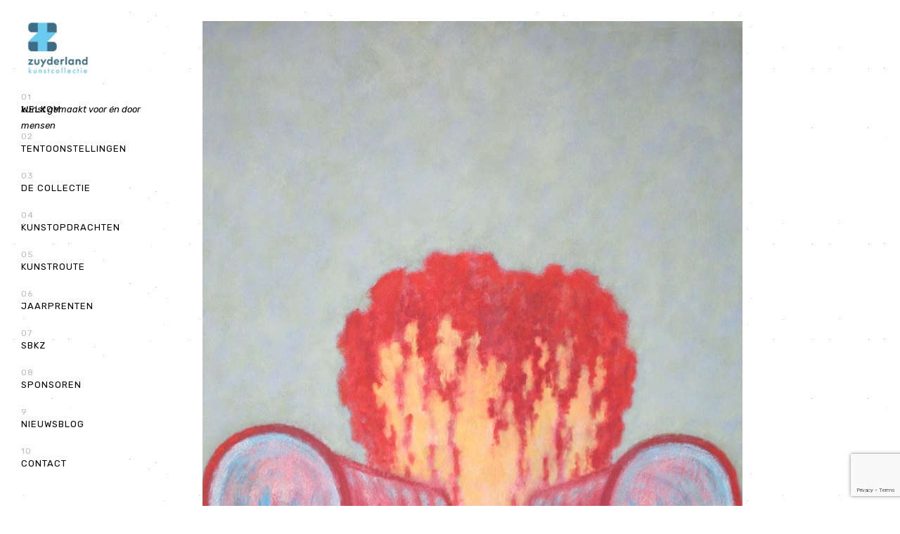

--- FILE ---
content_type: text/html; charset=UTF-8
request_url: https://www.zuyderland-kunstcollectie.nl/portfolio/raph_de_haas/schilderij-01-op-maat_web/
body_size: 12708
content:
<!DOCTYPE html>
<html lang="en-US">
<head>
	<meta charset="UTF-8" />
	<meta name="viewport" content="width=device-width, initial-scale=1" />
	<link rel="pingback" href="https://www.zuyderland-kunstcollectie.nl/xmlrpc.php">

	
	<meta name='robots' content='index, follow, max-image-preview:large, max-snippet:-1, max-video-preview:-1' />
	<style>img:is([sizes="auto" i], [sizes^="auto," i]) { contain-intrinsic-size: 3000px 1500px }</style>
	
	<!-- This site is optimized with the Yoast SEO plugin v26.7 - https://yoast.com/wordpress/plugins/seo/ -->
	<title>schilderij-01-op-maat_web - Zuyderland Kunstcollectie</title>
	<link rel="canonical" href="https://www.zuyderland-kunstcollectie.nl/portfolio/raph_de_haas/schilderij-01-op-maat_web/" />
	<meta property="og:locale" content="en_US" />
	<meta property="og:type" content="article" />
	<meta property="og:title" content="schilderij-01-op-maat_web - Zuyderland Kunstcollectie" />
	<meta property="og:url" content="https://www.zuyderland-kunstcollectie.nl/portfolio/raph_de_haas/schilderij-01-op-maat_web/" />
	<meta property="og:site_name" content="Zuyderland Kunstcollectie" />
	<meta property="og:image" content="https://www.zuyderland-kunstcollectie.nl/portfolio/raph_de_haas/schilderij-01-op-maat_web" />
	<meta property="og:image:width" content="800" />
	<meta property="og:image:height" content="1067" />
	<meta property="og:image:type" content="image/jpeg" />
	<meta name="twitter:card" content="summary_large_image" />
	<script type="application/ld+json" class="yoast-schema-graph">{"@context":"https://schema.org","@graph":[{"@type":"WebPage","@id":"https://www.zuyderland-kunstcollectie.nl/portfolio/raph_de_haas/schilderij-01-op-maat_web/","url":"https://www.zuyderland-kunstcollectie.nl/portfolio/raph_de_haas/schilderij-01-op-maat_web/","name":"schilderij-01-op-maat_web - Zuyderland Kunstcollectie","isPartOf":{"@id":"https://www.zuyderland-kunstcollectie.nl/#website"},"primaryImageOfPage":{"@id":"https://www.zuyderland-kunstcollectie.nl/portfolio/raph_de_haas/schilderij-01-op-maat_web/#primaryimage"},"image":{"@id":"https://www.zuyderland-kunstcollectie.nl/portfolio/raph_de_haas/schilderij-01-op-maat_web/#primaryimage"},"thumbnailUrl":"https://www.zuyderland-kunstcollectie.nl/wp-content/uploads/2017/12/schilderij-01-op-maat_web.jpg","datePublished":"2017-12-08T10:29:31+00:00","breadcrumb":{"@id":"https://www.zuyderland-kunstcollectie.nl/portfolio/raph_de_haas/schilderij-01-op-maat_web/#breadcrumb"},"inLanguage":"en-US","potentialAction":[{"@type":"ReadAction","target":["https://www.zuyderland-kunstcollectie.nl/portfolio/raph_de_haas/schilderij-01-op-maat_web/"]}]},{"@type":"ImageObject","inLanguage":"en-US","@id":"https://www.zuyderland-kunstcollectie.nl/portfolio/raph_de_haas/schilderij-01-op-maat_web/#primaryimage","url":"https://www.zuyderland-kunstcollectie.nl/wp-content/uploads/2017/12/schilderij-01-op-maat_web.jpg","contentUrl":"https://www.zuyderland-kunstcollectie.nl/wp-content/uploads/2017/12/schilderij-01-op-maat_web.jpg","width":800,"height":1067},{"@type":"BreadcrumbList","@id":"https://www.zuyderland-kunstcollectie.nl/portfolio/raph_de_haas/schilderij-01-op-maat_web/#breadcrumb","itemListElement":[{"@type":"ListItem","position":1,"name":"Home","item":"https://www.zuyderland-kunstcollectie.nl/"},{"@type":"ListItem","position":2,"name":"Raph de Haas","item":"https://www.zuyderland-kunstcollectie.nl/portfolio/raph_de_haas/"},{"@type":"ListItem","position":3,"name":"schilderij-01-op-maat_web"}]},{"@type":"WebSite","@id":"https://www.zuyderland-kunstcollectie.nl/#website","url":"https://www.zuyderland-kunstcollectie.nl/","name":"Zuyderland Kunstcollectie","description":"Kunst gemaakt voor én door mensen.","potentialAction":[{"@type":"SearchAction","target":{"@type":"EntryPoint","urlTemplate":"https://www.zuyderland-kunstcollectie.nl/?s={search_term_string}"},"query-input":{"@type":"PropertyValueSpecification","valueRequired":true,"valueName":"search_term_string"}}],"inLanguage":"en-US"}]}</script>
	<!-- / Yoast SEO plugin. -->


<link rel='dns-prefetch' href='//maps.googleapis.com' />
<link rel='dns-prefetch' href='//fonts.googleapis.com' />
<link rel="alternate" type="application/rss+xml" title="Zuyderland Kunstcollectie &raquo; Feed" href="https://www.zuyderland-kunstcollectie.nl/feed/" />
<link rel="alternate" type="application/rss+xml" title="Zuyderland Kunstcollectie &raquo; Comments Feed" href="https://www.zuyderland-kunstcollectie.nl/comments/feed/" />
<script type="text/javascript">
/* <![CDATA[ */
window._wpemojiSettings = {"baseUrl":"https:\/\/s.w.org\/images\/core\/emoji\/16.0.1\/72x72\/","ext":".png","svgUrl":"https:\/\/s.w.org\/images\/core\/emoji\/16.0.1\/svg\/","svgExt":".svg","source":{"concatemoji":"https:\/\/www.zuyderland-kunstcollectie.nl\/wp-includes\/js\/wp-emoji-release.min.js?ver=6.8.3"}};
/*! This file is auto-generated */
!function(s,n){var o,i,e;function c(e){try{var t={supportTests:e,timestamp:(new Date).valueOf()};sessionStorage.setItem(o,JSON.stringify(t))}catch(e){}}function p(e,t,n){e.clearRect(0,0,e.canvas.width,e.canvas.height),e.fillText(t,0,0);var t=new Uint32Array(e.getImageData(0,0,e.canvas.width,e.canvas.height).data),a=(e.clearRect(0,0,e.canvas.width,e.canvas.height),e.fillText(n,0,0),new Uint32Array(e.getImageData(0,0,e.canvas.width,e.canvas.height).data));return t.every(function(e,t){return e===a[t]})}function u(e,t){e.clearRect(0,0,e.canvas.width,e.canvas.height),e.fillText(t,0,0);for(var n=e.getImageData(16,16,1,1),a=0;a<n.data.length;a++)if(0!==n.data[a])return!1;return!0}function f(e,t,n,a){switch(t){case"flag":return n(e,"\ud83c\udff3\ufe0f\u200d\u26a7\ufe0f","\ud83c\udff3\ufe0f\u200b\u26a7\ufe0f")?!1:!n(e,"\ud83c\udde8\ud83c\uddf6","\ud83c\udde8\u200b\ud83c\uddf6")&&!n(e,"\ud83c\udff4\udb40\udc67\udb40\udc62\udb40\udc65\udb40\udc6e\udb40\udc67\udb40\udc7f","\ud83c\udff4\u200b\udb40\udc67\u200b\udb40\udc62\u200b\udb40\udc65\u200b\udb40\udc6e\u200b\udb40\udc67\u200b\udb40\udc7f");case"emoji":return!a(e,"\ud83e\udedf")}return!1}function g(e,t,n,a){var r="undefined"!=typeof WorkerGlobalScope&&self instanceof WorkerGlobalScope?new OffscreenCanvas(300,150):s.createElement("canvas"),o=r.getContext("2d",{willReadFrequently:!0}),i=(o.textBaseline="top",o.font="600 32px Arial",{});return e.forEach(function(e){i[e]=t(o,e,n,a)}),i}function t(e){var t=s.createElement("script");t.src=e,t.defer=!0,s.head.appendChild(t)}"undefined"!=typeof Promise&&(o="wpEmojiSettingsSupports",i=["flag","emoji"],n.supports={everything:!0,everythingExceptFlag:!0},e=new Promise(function(e){s.addEventListener("DOMContentLoaded",e,{once:!0})}),new Promise(function(t){var n=function(){try{var e=JSON.parse(sessionStorage.getItem(o));if("object"==typeof e&&"number"==typeof e.timestamp&&(new Date).valueOf()<e.timestamp+604800&&"object"==typeof e.supportTests)return e.supportTests}catch(e){}return null}();if(!n){if("undefined"!=typeof Worker&&"undefined"!=typeof OffscreenCanvas&&"undefined"!=typeof URL&&URL.createObjectURL&&"undefined"!=typeof Blob)try{var e="postMessage("+g.toString()+"("+[JSON.stringify(i),f.toString(),p.toString(),u.toString()].join(",")+"));",a=new Blob([e],{type:"text/javascript"}),r=new Worker(URL.createObjectURL(a),{name:"wpTestEmojiSupports"});return void(r.onmessage=function(e){c(n=e.data),r.terminate(),t(n)})}catch(e){}c(n=g(i,f,p,u))}t(n)}).then(function(e){for(var t in e)n.supports[t]=e[t],n.supports.everything=n.supports.everything&&n.supports[t],"flag"!==t&&(n.supports.everythingExceptFlag=n.supports.everythingExceptFlag&&n.supports[t]);n.supports.everythingExceptFlag=n.supports.everythingExceptFlag&&!n.supports.flag,n.DOMReady=!1,n.readyCallback=function(){n.DOMReady=!0}}).then(function(){return e}).then(function(){var e;n.supports.everything||(n.readyCallback(),(e=n.source||{}).concatemoji?t(e.concatemoji):e.wpemoji&&e.twemoji&&(t(e.twemoji),t(e.wpemoji)))}))}((window,document),window._wpemojiSettings);
/* ]]> */
</script>
<style id='wp-emoji-styles-inline-css' type='text/css'>

	img.wp-smiley, img.emoji {
		display: inline !important;
		border: none !important;
		box-shadow: none !important;
		height: 1em !important;
		width: 1em !important;
		margin: 0 0.07em !important;
		vertical-align: -0.1em !important;
		background: none !important;
		padding: 0 !important;
	}
</style>
<link rel='stylesheet' id='wp-block-library-css' href='https://www.zuyderland-kunstcollectie.nl/wp-includes/css/dist/block-library/style.min.css?ver=6.8.3' type='text/css' media='all' />
<style id='classic-theme-styles-inline-css' type='text/css'>
/*! This file is auto-generated */
.wp-block-button__link{color:#fff;background-color:#32373c;border-radius:9999px;box-shadow:none;text-decoration:none;padding:calc(.667em + 2px) calc(1.333em + 2px);font-size:1.125em}.wp-block-file__button{background:#32373c;color:#fff;text-decoration:none}
</style>
<style id='global-styles-inline-css' type='text/css'>
:root{--wp--preset--aspect-ratio--square: 1;--wp--preset--aspect-ratio--4-3: 4/3;--wp--preset--aspect-ratio--3-4: 3/4;--wp--preset--aspect-ratio--3-2: 3/2;--wp--preset--aspect-ratio--2-3: 2/3;--wp--preset--aspect-ratio--16-9: 16/9;--wp--preset--aspect-ratio--9-16: 9/16;--wp--preset--color--black: #000000;--wp--preset--color--cyan-bluish-gray: #abb8c3;--wp--preset--color--white: #ffffff;--wp--preset--color--pale-pink: #f78da7;--wp--preset--color--vivid-red: #cf2e2e;--wp--preset--color--luminous-vivid-orange: #ff6900;--wp--preset--color--luminous-vivid-amber: #fcb900;--wp--preset--color--light-green-cyan: #7bdcb5;--wp--preset--color--vivid-green-cyan: #00d084;--wp--preset--color--pale-cyan-blue: #8ed1fc;--wp--preset--color--vivid-cyan-blue: #0693e3;--wp--preset--color--vivid-purple: #9b51e0;--wp--preset--gradient--vivid-cyan-blue-to-vivid-purple: linear-gradient(135deg,rgba(6,147,227,1) 0%,rgb(155,81,224) 100%);--wp--preset--gradient--light-green-cyan-to-vivid-green-cyan: linear-gradient(135deg,rgb(122,220,180) 0%,rgb(0,208,130) 100%);--wp--preset--gradient--luminous-vivid-amber-to-luminous-vivid-orange: linear-gradient(135deg,rgba(252,185,0,1) 0%,rgba(255,105,0,1) 100%);--wp--preset--gradient--luminous-vivid-orange-to-vivid-red: linear-gradient(135deg,rgba(255,105,0,1) 0%,rgb(207,46,46) 100%);--wp--preset--gradient--very-light-gray-to-cyan-bluish-gray: linear-gradient(135deg,rgb(238,238,238) 0%,rgb(169,184,195) 100%);--wp--preset--gradient--cool-to-warm-spectrum: linear-gradient(135deg,rgb(74,234,220) 0%,rgb(151,120,209) 20%,rgb(207,42,186) 40%,rgb(238,44,130) 60%,rgb(251,105,98) 80%,rgb(254,248,76) 100%);--wp--preset--gradient--blush-light-purple: linear-gradient(135deg,rgb(255,206,236) 0%,rgb(152,150,240) 100%);--wp--preset--gradient--blush-bordeaux: linear-gradient(135deg,rgb(254,205,165) 0%,rgb(254,45,45) 50%,rgb(107,0,62) 100%);--wp--preset--gradient--luminous-dusk: linear-gradient(135deg,rgb(255,203,112) 0%,rgb(199,81,192) 50%,rgb(65,88,208) 100%);--wp--preset--gradient--pale-ocean: linear-gradient(135deg,rgb(255,245,203) 0%,rgb(182,227,212) 50%,rgb(51,167,181) 100%);--wp--preset--gradient--electric-grass: linear-gradient(135deg,rgb(202,248,128) 0%,rgb(113,206,126) 100%);--wp--preset--gradient--midnight: linear-gradient(135deg,rgb(2,3,129) 0%,rgb(40,116,252) 100%);--wp--preset--font-size--small: 13px;--wp--preset--font-size--medium: 20px;--wp--preset--font-size--large: 36px;--wp--preset--font-size--x-large: 42px;--wp--preset--spacing--20: 0.44rem;--wp--preset--spacing--30: 0.67rem;--wp--preset--spacing--40: 1rem;--wp--preset--spacing--50: 1.5rem;--wp--preset--spacing--60: 2.25rem;--wp--preset--spacing--70: 3.38rem;--wp--preset--spacing--80: 5.06rem;--wp--preset--shadow--natural: 6px 6px 9px rgba(0, 0, 0, 0.2);--wp--preset--shadow--deep: 12px 12px 50px rgba(0, 0, 0, 0.4);--wp--preset--shadow--sharp: 6px 6px 0px rgba(0, 0, 0, 0.2);--wp--preset--shadow--outlined: 6px 6px 0px -3px rgba(255, 255, 255, 1), 6px 6px rgba(0, 0, 0, 1);--wp--preset--shadow--crisp: 6px 6px 0px rgba(0, 0, 0, 1);}:where(.is-layout-flex){gap: 0.5em;}:where(.is-layout-grid){gap: 0.5em;}body .is-layout-flex{display: flex;}.is-layout-flex{flex-wrap: wrap;align-items: center;}.is-layout-flex > :is(*, div){margin: 0;}body .is-layout-grid{display: grid;}.is-layout-grid > :is(*, div){margin: 0;}:where(.wp-block-columns.is-layout-flex){gap: 2em;}:where(.wp-block-columns.is-layout-grid){gap: 2em;}:where(.wp-block-post-template.is-layout-flex){gap: 1.25em;}:where(.wp-block-post-template.is-layout-grid){gap: 1.25em;}.has-black-color{color: var(--wp--preset--color--black) !important;}.has-cyan-bluish-gray-color{color: var(--wp--preset--color--cyan-bluish-gray) !important;}.has-white-color{color: var(--wp--preset--color--white) !important;}.has-pale-pink-color{color: var(--wp--preset--color--pale-pink) !important;}.has-vivid-red-color{color: var(--wp--preset--color--vivid-red) !important;}.has-luminous-vivid-orange-color{color: var(--wp--preset--color--luminous-vivid-orange) !important;}.has-luminous-vivid-amber-color{color: var(--wp--preset--color--luminous-vivid-amber) !important;}.has-light-green-cyan-color{color: var(--wp--preset--color--light-green-cyan) !important;}.has-vivid-green-cyan-color{color: var(--wp--preset--color--vivid-green-cyan) !important;}.has-pale-cyan-blue-color{color: var(--wp--preset--color--pale-cyan-blue) !important;}.has-vivid-cyan-blue-color{color: var(--wp--preset--color--vivid-cyan-blue) !important;}.has-vivid-purple-color{color: var(--wp--preset--color--vivid-purple) !important;}.has-black-background-color{background-color: var(--wp--preset--color--black) !important;}.has-cyan-bluish-gray-background-color{background-color: var(--wp--preset--color--cyan-bluish-gray) !important;}.has-white-background-color{background-color: var(--wp--preset--color--white) !important;}.has-pale-pink-background-color{background-color: var(--wp--preset--color--pale-pink) !important;}.has-vivid-red-background-color{background-color: var(--wp--preset--color--vivid-red) !important;}.has-luminous-vivid-orange-background-color{background-color: var(--wp--preset--color--luminous-vivid-orange) !important;}.has-luminous-vivid-amber-background-color{background-color: var(--wp--preset--color--luminous-vivid-amber) !important;}.has-light-green-cyan-background-color{background-color: var(--wp--preset--color--light-green-cyan) !important;}.has-vivid-green-cyan-background-color{background-color: var(--wp--preset--color--vivid-green-cyan) !important;}.has-pale-cyan-blue-background-color{background-color: var(--wp--preset--color--pale-cyan-blue) !important;}.has-vivid-cyan-blue-background-color{background-color: var(--wp--preset--color--vivid-cyan-blue) !important;}.has-vivid-purple-background-color{background-color: var(--wp--preset--color--vivid-purple) !important;}.has-black-border-color{border-color: var(--wp--preset--color--black) !important;}.has-cyan-bluish-gray-border-color{border-color: var(--wp--preset--color--cyan-bluish-gray) !important;}.has-white-border-color{border-color: var(--wp--preset--color--white) !important;}.has-pale-pink-border-color{border-color: var(--wp--preset--color--pale-pink) !important;}.has-vivid-red-border-color{border-color: var(--wp--preset--color--vivid-red) !important;}.has-luminous-vivid-orange-border-color{border-color: var(--wp--preset--color--luminous-vivid-orange) !important;}.has-luminous-vivid-amber-border-color{border-color: var(--wp--preset--color--luminous-vivid-amber) !important;}.has-light-green-cyan-border-color{border-color: var(--wp--preset--color--light-green-cyan) !important;}.has-vivid-green-cyan-border-color{border-color: var(--wp--preset--color--vivid-green-cyan) !important;}.has-pale-cyan-blue-border-color{border-color: var(--wp--preset--color--pale-cyan-blue) !important;}.has-vivid-cyan-blue-border-color{border-color: var(--wp--preset--color--vivid-cyan-blue) !important;}.has-vivid-purple-border-color{border-color: var(--wp--preset--color--vivid-purple) !important;}.has-vivid-cyan-blue-to-vivid-purple-gradient-background{background: var(--wp--preset--gradient--vivid-cyan-blue-to-vivid-purple) !important;}.has-light-green-cyan-to-vivid-green-cyan-gradient-background{background: var(--wp--preset--gradient--light-green-cyan-to-vivid-green-cyan) !important;}.has-luminous-vivid-amber-to-luminous-vivid-orange-gradient-background{background: var(--wp--preset--gradient--luminous-vivid-amber-to-luminous-vivid-orange) !important;}.has-luminous-vivid-orange-to-vivid-red-gradient-background{background: var(--wp--preset--gradient--luminous-vivid-orange-to-vivid-red) !important;}.has-very-light-gray-to-cyan-bluish-gray-gradient-background{background: var(--wp--preset--gradient--very-light-gray-to-cyan-bluish-gray) !important;}.has-cool-to-warm-spectrum-gradient-background{background: var(--wp--preset--gradient--cool-to-warm-spectrum) !important;}.has-blush-light-purple-gradient-background{background: var(--wp--preset--gradient--blush-light-purple) !important;}.has-blush-bordeaux-gradient-background{background: var(--wp--preset--gradient--blush-bordeaux) !important;}.has-luminous-dusk-gradient-background{background: var(--wp--preset--gradient--luminous-dusk) !important;}.has-pale-ocean-gradient-background{background: var(--wp--preset--gradient--pale-ocean) !important;}.has-electric-grass-gradient-background{background: var(--wp--preset--gradient--electric-grass) !important;}.has-midnight-gradient-background{background: var(--wp--preset--gradient--midnight) !important;}.has-small-font-size{font-size: var(--wp--preset--font-size--small) !important;}.has-medium-font-size{font-size: var(--wp--preset--font-size--medium) !important;}.has-large-font-size{font-size: var(--wp--preset--font-size--large) !important;}.has-x-large-font-size{font-size: var(--wp--preset--font-size--x-large) !important;}
:where(.wp-block-post-template.is-layout-flex){gap: 1.25em;}:where(.wp-block-post-template.is-layout-grid){gap: 1.25em;}
:where(.wp-block-columns.is-layout-flex){gap: 2em;}:where(.wp-block-columns.is-layout-grid){gap: 2em;}
:root :where(.wp-block-pullquote){font-size: 1.5em;line-height: 1.6;}
</style>
<link rel='stylesheet' id='contact-form-7-css' href='https://www.zuyderland-kunstcollectie.nl/wp-content/plugins/contact-form-7/includes/css/styles.css?ver=6.1.4' type='text/css' media='all' />
<link rel='stylesheet' id='theme-fonts-css' href='//fonts.googleapis.com/css?family=Playfair+Display%3A400%2C400i%7CRubik%3A300%2C300i%2C400%2C400i%2C500%2C500i&#038;ver=6.8.3' type='text/css' media='all' />
<link rel='stylesheet' id='bootstrap-css' href='https://www.zuyderland-kunstcollectie.nl/wp-content/themes/quantica/assets/styles/vendor/bootstrap.css?ver=6.8.3' type='text/css' media='all' />
<link rel='stylesheet' id='animate-css' href='https://www.zuyderland-kunstcollectie.nl/wp-content/themes/quantica/assets/styles/vendor/animate.css?ver=6.8.3' type='text/css' media='all' />
<link rel='stylesheet' id='font-awesome-css' href='https://www.zuyderland-kunstcollectie.nl/wp-content/themes/quantica/assets/styles/vendor/font-awesome.css?ver=6.8.3' type='text/css' media='all' />
<link rel='stylesheet' id='scrollbar-css' href='https://www.zuyderland-kunstcollectie.nl/wp-content/themes/quantica/assets/styles/vendor/scrollbar.css?ver=6.8.3' type='text/css' media='all' />
<link rel='stylesheet' id='YT-bgnd-css' href='https://www.zuyderland-kunstcollectie.nl/wp-content/themes/quantica/assets/styles/vendor/YT-bgnd.css?ver=6.8.3' type='text/css' media='all' />
<link rel='stylesheet' id='et-line-css' href='https://www.zuyderland-kunstcollectie.nl/wp-content/themes/quantica/assets/styles/vendor/et-line.css?ver=6.8.3' type='text/css' media='all' />
<link rel='stylesheet' id='owl-css' href='https://www.zuyderland-kunstcollectie.nl/wp-content/themes/quantica/assets/styles/vendor/owl.css?ver=6.8.3' type='text/css' media='all' />
<link rel='stylesheet' id='owl.theme-css' href='https://www.zuyderland-kunstcollectie.nl/wp-content/themes/quantica/assets/styles/vendor/owl.theme.css?ver=6.8.3' type='text/css' media='all' />
<link rel='stylesheet' id='owl.transitions-css' href='https://www.zuyderland-kunstcollectie.nl/wp-content/themes/quantica/assets/styles/vendor/owl.transitions.css?ver=6.8.3' type='text/css' media='all' />
<link rel='stylesheet' id='zoom-css' href='https://www.zuyderland-kunstcollectie.nl/wp-content/themes/quantica/assets/styles/vendor/zoom.css?ver=6.8.3' type='text/css' media='all' />
<link rel='stylesheet' id='select2-css' href='https://www.zuyderland-kunstcollectie.nl/wp-content/themes/quantica/assets/styles/vendor/select2.css?ver=6.8.3' type='text/css' media='all' />
<link rel='stylesheet' id='theme-styles--style-css' href='https://www.zuyderland-kunstcollectie.nl/wp-content/themes/quantica/assets/styles/style.css?ver=6.8.3' type='text/css' media='all' />
<link rel='stylesheet' id='theme-styles--responsive-css' href='https://www.zuyderland-kunstcollectie.nl/wp-content/themes/quantica/assets/styles/responsive.css?ver=6.8.3' type='text/css' media='all' />
<link rel='stylesheet' id='theme-styles--custom-css' href='https://www.zuyderland-kunstcollectie.nl/wp-content/themes/quantica/assets/styles/custom.css?ver=6.8.3' type='text/css' media='all' />
<link rel='stylesheet' id='theme-styles--woocommerce-css' href='https://www.zuyderland-kunstcollectie.nl/wp-content/themes/quantica/assets/styles/woocommerce.css?ver=6.8.3' type='text/css' media='all' />
<link rel='stylesheet' id='theme-styles-default-css' href='https://www.zuyderland-kunstcollectie.nl/wp-content/themes/quantica/style.css?ver=6.8.3' type='text/css' media='all' />
<style id='theme-styles-default-inline-css' type='text/css'>

		.button-3 {
			border: 1px solid #53b3d6;
			background: #53b3d6;
		}
		.project-thumb .thumb-hover { background: #53b3d6 }
		.img-hover { background: #53b3d6 }
		.bp-posts .blogPic:before { background: #53b3d6 }
		.bp-masonry .bpm-hover { background: #53b3d6 }
		.wcc .onsale:before  { background: #53b3d6; }

		
		
		
</style>
<script type="text/javascript" src="https://www.zuyderland-kunstcollectie.nl/wp-includes/js/jquery/jquery.min.js?ver=3.7.1" id="jquery-core-js"></script>
<script type="text/javascript" src="https://www.zuyderland-kunstcollectie.nl/wp-includes/js/jquery/jquery-migrate.min.js?ver=3.4.1" id="jquery-migrate-js"></script>
<link rel="https://api.w.org/" href="https://www.zuyderland-kunstcollectie.nl/wp-json/" /><link rel="alternate" title="JSON" type="application/json" href="https://www.zuyderland-kunstcollectie.nl/wp-json/wp/v2/media/1051" /><link rel="EditURI" type="application/rsd+xml" title="RSD" href="https://www.zuyderland-kunstcollectie.nl/xmlrpc.php?rsd" />
<meta name="generator" content="WordPress 6.8.3" />
<link rel='shortlink' href='https://www.zuyderland-kunstcollectie.nl/?p=1051' />
<link rel="alternate" title="oEmbed (JSON)" type="application/json+oembed" href="https://www.zuyderland-kunstcollectie.nl/wp-json/oembed/1.0/embed?url=https%3A%2F%2Fwww.zuyderland-kunstcollectie.nl%2Fportfolio%2Fraph_de_haas%2Fschilderij-01-op-maat_web%2F" />
<link rel="alternate" title="oEmbed (XML)" type="text/xml+oembed" href="https://www.zuyderland-kunstcollectie.nl/wp-json/oembed/1.0/embed?url=https%3A%2F%2Fwww.zuyderland-kunstcollectie.nl%2Fportfolio%2Fraph_de_haas%2Fschilderij-01-op-maat_web%2F&#038;format=xml" />
<script type="text/javascript">
(function(url){
	if(/(?:Chrome\/26\.0\.1410\.63 Safari\/537\.31|WordfenceTestMonBot)/.test(navigator.userAgent)){ return; }
	var addEvent = function(evt, handler) {
		if (window.addEventListener) {
			document.addEventListener(evt, handler, false);
		} else if (window.attachEvent) {
			document.attachEvent('on' + evt, handler);
		}
	};
	var removeEvent = function(evt, handler) {
		if (window.removeEventListener) {
			document.removeEventListener(evt, handler, false);
		} else if (window.detachEvent) {
			document.detachEvent('on' + evt, handler);
		}
	};
	var evts = 'contextmenu dblclick drag dragend dragenter dragleave dragover dragstart drop keydown keypress keyup mousedown mousemove mouseout mouseover mouseup mousewheel scroll'.split(' ');
	var logHuman = function() {
		if (window.wfLogHumanRan) { return; }
		window.wfLogHumanRan = true;
		var wfscr = document.createElement('script');
		wfscr.type = 'text/javascript';
		wfscr.async = true;
		wfscr.src = url + '&r=' + Math.random();
		(document.getElementsByTagName('head')[0]||document.getElementsByTagName('body')[0]).appendChild(wfscr);
		for (var i = 0; i < evts.length; i++) {
			removeEvent(evts[i], logHuman);
		}
	};
	for (var i = 0; i < evts.length; i++) {
		addEvent(evts[i], logHuman);
	}
})('//www.zuyderland-kunstcollectie.nl/?wordfence_lh=1&hid=7122DBF89BD112421F7BE9F0EB87E637');
</script><link rel="icon" href="https://www.zuyderland-kunstcollectie.nl/wp-content/uploads/2017/09/cropped-zuyderland_logo@0.5x-100-32x32.png" sizes="32x32" />
<link rel="icon" href="https://www.zuyderland-kunstcollectie.nl/wp-content/uploads/2017/09/cropped-zuyderland_logo@0.5x-100-192x192.png" sizes="192x192" />
<link rel="apple-touch-icon" href="https://www.zuyderland-kunstcollectie.nl/wp-content/uploads/2017/09/cropped-zuyderland_logo@0.5x-100-180x180.png" />
<meta name="msapplication-TileImage" content="https://www.zuyderland-kunstcollectie.nl/wp-content/uploads/2017/09/cropped-zuyderland_logo@0.5x-100-270x270.png" />
</head>
<body data-rsssl=1 class="attachment wp-singular attachment-template-default single single-attachment postid-1051 attachmentid-1051 attachment-jpeg wp-theme-quantica">
	<div class="loader">
		<div class="spinner-holder">
			<div class="spinner">
				<div class="double-bounce1"></div>
				<div class="double-bounce2"></div>
			</div>
		</div>
	</div>

	<div class="header vertical-header">
				<div class="logo">
							<a href="https://www.zuyderland-kunstcollectie.nl/">
					<img
					src="https://www.zuyderland-kunstcollectie.nl/wp-content/uploads/2017/10/zuyderlandkunstcollectie_A_PMS-1024x767.jpg"
					title="zuyderlandkunstcollectie_A_PMS"
					alt="">
				</a>
					</div>

		<div class="mobile-menu">
			<a href="#">
				<div class="">
                <div class="mobile-menu-lines">
					<span></span>
					<span></span>
                </div>
				</div>
			</a>
		</div>

		<div class="header-tagline">
			<p><p><i>kunst gemaakt voor én door mensen</i></p><br />
<br />
</p>
		</div>

		<div class="main-nav menu-hidden">
			<ul id="menu-hoofdmenu-zuyderland" class="main-menu"><li>
                </li>
        <li>
            <a  href="https://www.zuyderland-kunstcollectie.nl/" class="menu-item menu-item-type-post_type menu-item-object-page menu-item-home sliding-u-l-r">
                <span></span>
                welkom            </a>
        
        
                </li>
        <li>
            <a  href="https://www.zuyderland-kunstcollectie.nl/exposities/" class="menu-item menu-item-type-post_type menu-item-object-page sliding-u-l-r">
                <span></span>
                tentoonstellingen            </a>
        
        
                </li>
        <li>
            <a  href="https://www.zuyderland-kunstcollectie.nl/de_collectie/" class="menu-item menu-item-type-post_type menu-item-object-page sliding-u-l-r">
                <span></span>
                de collectie            </a>
        
        
                </li>
        <li>
            <a  href="https://www.zuyderland-kunstcollectie.nl/kunstopdrachten-new/" class="menu-item menu-item-type-post_type menu-item-object-page sliding-u-l-r">
                <span></span>
                kunstopdrachten            </a>
        
        
                </li>
        <li>
            <a  href="https://www.zuyderland-kunstcollectie.nl/kunstroute/" class="menu-item menu-item-type-post_type menu-item-object-page sliding-u-l-r">
                <span></span>
                kunstroute            </a>
        
        
                </li>
        <li>
            <a  href="https://www.zuyderland-kunstcollectie.nl/jaarprenten/" class="menu-item menu-item-type-post_type menu-item-object-page sliding-u-l-r">
                <span></span>
                jaarprenten            </a>
        
        
                </li>
        <li>
            <a  href="https://www.zuyderland-kunstcollectie.nl/sbkz/" class="menu-item menu-item-type-post_type menu-item-object-page menu-item-has-children sliding-u-l-r">
                <span></span>
                SBKZ            </a>
        
        <ul class="sub-menu"><li>
                </li>
        <li>
            <a  href="https://www.zuyderland-kunstcollectie.nl/sbkz/kunstcommissie/" class="menu-item menu-item-type-post_type menu-item-object-page sliding-u-l-r">
                <span></span>
                wie zijn wij            </a>
        
        
                </li>
        <li>
            <a  href="https://www.zuyderland-kunstcollectie.nl/sbkz/wat-doen-wij/" class="menu-item menu-item-type-post_type menu-item-object-page sliding-u-l-r">
                <span></span>
                hoe werken wij            </a>
        
        
                </li>
        <li>
            <a  href="https://www.zuyderland-kunstcollectie.nl/sbkz/anbi/" class="menu-item menu-item-type-post_type menu-item-object-page sliding-u-l-r">
                <span></span>
                anbi            </a>
        
        </li></ul>
                </li>
        <li>
            <a  href="https://www.zuyderland-kunstcollectie.nl/149-2/" class="menu-item menu-item-type-post_type menu-item-object-page sliding-u-l-r">
                <span></span>
                sponsoren            </a>
        
        
                </li>
        <li>
            <a  href="https://www.zuyderland-kunstcollectie.nl/nieuwsblog/" class="menu-item menu-item-type-post_type menu-item-object-page current_page_parent sliding-u-l-r">
                <span></span>
                nieuwsblog            </a>
        
        
                </li>
        <li>
            <a  href="https://www.zuyderland-kunstcollectie.nl/contact/" class="menu-item menu-item-type-post_type menu-item-object-page sliding-u-l-r">
                <span></span>
                contact            </a>
        
        </li></ul>		</div>
	</div>
				
	<div id="post-1051" class="container c1 blog-post-page post-1051 attachment type-attachment status-inherit hentry">
		<div class="row">
							<div class="i-post-photo col-md-12">
					<img src="https://www.zuyderland-kunstcollectie.nl/wp-content/uploads/2017/12/schilderij-01-op-maat_web-768x1024.jpg" alt="Featured Image">
				</div>
			
			<div class="col-md-3 i-details">
									<div class="likes likes-inside "
						data-item-id="1051">
						<a href="#">
							<i class="fa fa-heart" aria-hidden="true"></i>
							<span class="likes-counter">
								0							</span>
						</a>
					</div>
				
				<ul class="pri-list">
										<li>
						<h5 class="small-title">Date</h5>
						<h3 class="large-title">8 December</h3>
					</li>
				</ul>
			</div>

			<div class="col-md-9">
				<div class="i-post-title">
					<h1 class="large-title">schilderij-01-op-maat_web</h1>
				</div>

				<div class="content-area">
					<div class="row">
						<div class="col-md-12">
							<p class="attachment"><a href='https://www.zuyderland-kunstcollectie.nl/wp-content/uploads/2017/12/schilderij-01-op-maat_web.jpg'><img fetchpriority="high" decoding="async" width="225" height="300" src="https://www.zuyderland-kunstcollectie.nl/wp-content/uploads/2017/12/schilderij-01-op-maat_web-225x300.jpg" class="attachment-medium size-medium" alt="" srcset="https://www.zuyderland-kunstcollectie.nl/wp-content/uploads/2017/12/schilderij-01-op-maat_web-225x300.jpg 225w, https://www.zuyderland-kunstcollectie.nl/wp-content/uploads/2017/12/schilderij-01-op-maat_web-768x1024.jpg 768w, https://www.zuyderland-kunstcollectie.nl/wp-content/uploads/2017/12/schilderij-01-op-maat_web.jpg 800w, https://www.zuyderland-kunstcollectie.nl/wp-content/uploads/2017/12/schilderij-01-op-maat_web-400x534.jpg 400w" sizes="(max-width: 225px) 100vw, 225px" /></a></p>
						</div>
					</div>

					
				</div>

				<div class="tags">
					<ul>
						<li></li>
					</ul>
				</div>
			</div>

			
		</div>

		<div class="row project-changer single-post-project-changer">
			<div class="col-xs-4 col-sm-5">
			<a class="prev-slide" href="https://www.zuyderland-kunstcollectie.nl/portfolio/raph_de_haas/" rel="prev">Previous Post</a>			</div>
			<div class="col-xs-4 col-sm-2 pc-projects">
				<a href="https://www.zuyderland-kunstcollectie.nl/nieuwsblog/">
					<img src="https://www.zuyderland-kunstcollectie.nl/wp-content/themes/quantica/assets/images/svg/col3.svg" alt="Three Columns">
				</a>
			</div>
			<div class="col-xs-4 col-sm-5">
							</div>
		</div>
	</div>


	<div class="container c1">
		<div class="row footer">

			<div id="search-2" class="col-md-4 col-sm-6 col-xs-12 c_widget widget_search"><div class="c_widget_title"><h5>ZOEK</h5></div><form role="search" method="get" class="search-form" action="https://www.zuyderland-kunstcollectie.nl/">
				<label>
					<span class="screen-reader-text">Search for:</span>
					<input type="search" class="search-field" placeholder="Search &hellip;" value="" name="s" />
				</label>
				<input type="submit" class="search-submit" value="Search" />
			</form></div><div id="case27_addons_latest_posts-3" class="col-md-4 col-sm-6 col-xs-12 c_widget widget_case27_addons_latest_posts"><div class="c_widget_title"><h5>LAATSTE POSTS</h5></div>            <div class="blog-feed">
                <ul>

                                                                    
                        <li class="blogArticle">
                            <a href="https://www.zuyderland-kunstcollectie.nl/2025/12/15/het-staat-gedrukt-nieuwe-tentoonstelling-in-zuyderland-heerlen/">
                                <div class="blogPic" style="background-image: url('https://www.zuyderland-kunstcollectie.nl/wp-content/uploads/2025/12/voorkant-flyer-het-staat-gedrukt-def-150x150.jpg')"></div>
                            </a>
                            <div class="blogTitle">
                                <a href="https://www.zuyderland-kunstcollectie.nl/2025/12/15/het-staat-gedrukt-nieuwe-tentoonstelling-in-zuyderland-heerlen/"><h5>&#8216;Het staat gedrukt&#8217;, nieuwe tentoonstelling in Zuyderland Heerlen</h5></a>
                                                                    <h6>Posted in                                                                                    <a href="https://www.zuyderland-kunstcollectie.nl/category/nieuws/"><span>nieuws</span></a>
                                                                            </h6>
                                                            </div>
                        </li>
                                                                    
                        <li class="blogArticle">
                            <a href="https://www.zuyderland-kunstcollectie.nl/2025/11/25/nieuwe-jaarprent-liza-wolters/">
                                <div class="blogPic" style="background-image: url('https://www.zuyderland-kunstcollectie.nl/wp-content/uploads/2025/11/Jaarprent-Zuyderland-Patient-Being-Stropdas-kl-Liza-Wolters-2025-150x150.jpg')"></div>
                            </a>
                            <div class="blogTitle">
                                <a href="https://www.zuyderland-kunstcollectie.nl/2025/11/25/nieuwe-jaarprent-liza-wolters/"><h5>Nieuwe Jaarprent: Liza Wolters</h5></a>
                                                                    <h6>Posted in                                                                                    <a href="https://www.zuyderland-kunstcollectie.nl/category/nieuws/"><span>nieuws</span></a>
                                                                            </h6>
                                                            </div>
                        </li>
                                                                    
                        <li class="blogArticle">
                            <a href="https://www.zuyderland-kunstcollectie.nl/2025/05/30/aline-thomassen-in-bluezone-kunsthal-rotterdam/">
                                <div class="blogPic" style="background-image: url('https://www.zuyderland-kunstcollectie.nl/wp-content/uploads/2025/06/Aline-Thomassen-1-van-4-150x150.jpg')"></div>
                            </a>
                            <div class="blogTitle">
                                <a href="https://www.zuyderland-kunstcollectie.nl/2025/05/30/aline-thomassen-in-bluezone-kunsthal-rotterdam/"><h5>Aline Thomassen in  BlueZone, Kunsthal Rotterdam</h5></a>
                                                                    <h6>Posted in                                                                                    <a href="https://www.zuyderland-kunstcollectie.nl/category/nieuws/"><span>nieuws</span></a>
                                                                            </h6>
                                                            </div>
                        </li>
                    
                </ul>
            </div>
        </div><div id="rss-3" class="col-md-4 col-sm-6 col-xs-12 c_widget widget_rss"><div class="c_widget_title"><h5><a class="rsswidget rss-widget-feed" href="http://feeds.nos.nl/nosnieuwsalgemeen"><img class="rss-widget-icon" style="border:0" width="14" height="14" src="https://www.zuyderland-kunstcollectie.nl/wp-includes/images/rss.png" alt="RSS" loading="lazy" /></a> <a class="rsswidget rss-widget-title" href="https://nos.nl/">LAATSTE NIEUWS (bron: NOS)</a></h5></div><ul><li><a class='rsswidget' href='https://nos.nl/l/2598157'>Maker Fortnite vangt bot bij rechter, moet boete betalen voor manipuleren kinderen</a> <span class="rss-date">January 14, 2026</span></li><li><a class='rsswidget' href='https://nos.nl/l/2598154'>Asielzoekers die vermogen hebben door wachtgeld moeten meebetalen aan hun opvang</a> <span class="rss-date">January 14, 2026</span></li><li><a class='rsswidget' href='https://nos.nl/l/2598137'>ACM onderzoekt prijzen van vier leveranciers van stadswarmte</a> <span class="rss-date">January 14, 2026</span></li></ul></div><div id="tag_cloud-3" class="col-md-4 col-sm-6 col-xs-12 c_widget widget_tag_cloud"><div class="c_widget_title"><h5>TAGS</h5></div><div class="tagcloud"><a href="https://www.zuyderland-kunstcollectie.nl/tag/aline-thomassen/" class="tag-cloud-link tag-link-114 tag-link-position-1" style="font-size: 13.157894736842pt;" aria-label="Aline Thomassen (7 items)">Aline Thomassen</a>
<a href="https://www.zuyderland-kunstcollectie.nl/tag/arno-sijben/" class="tag-cloud-link tag-link-76 tag-link-position-2" style="font-size: 12.543859649123pt;" aria-label="arno sijben (6 items)">arno sijben</a>
<a href="https://www.zuyderland-kunstcollectie.nl/tag/bedrijvencollecies/" class="tag-cloud-link tag-link-169 tag-link-position-3" style="font-size: 17.824561403509pt;" aria-label="bedrijvencollecies (18 items)">bedrijvencollecies</a>
<a href="https://www.zuyderland-kunstcollectie.nl/tag/bezinning/" class="tag-cloud-link tag-link-229 tag-link-position-4" style="font-size: 8pt;" aria-label="bezinning (2 items)">bezinning</a>
<a href="https://www.zuyderland-kunstcollectie.nl/tag/claudia-volders/" class="tag-cloud-link tag-link-151 tag-link-position-5" style="font-size: 8pt;" aria-label="Claudia Volders (2 items)">Claudia Volders</a>
<a href="https://www.zuyderland-kunstcollectie.nl/tag/dominique-pahnuysen/" class="tag-cloud-link tag-link-139 tag-link-position-6" style="font-size: 8pt;" aria-label="Dominique Pahnuysen (2 items)">Dominique Pahnuysen</a>
<a href="https://www.zuyderland-kunstcollectie.nl/tag/fotografie/" class="tag-cloud-link tag-link-143 tag-link-position-7" style="font-size: 13.157894736842pt;" aria-label="fotografie (7 items)">fotografie</a>
<a href="https://www.zuyderland-kunstcollectie.nl/tag/fotoinstallatie/" class="tag-cloud-link tag-link-173 tag-link-position-8" style="font-size: 8pt;" aria-label="fotoinstallatie (2 items)">fotoinstallatie</a>
<a href="https://www.zuyderland-kunstcollectie.nl/tag/gevonden-woorden/" class="tag-cloud-link tag-link-141 tag-link-position-9" style="font-size: 8pt;" aria-label="Gevonden woorden (2 items)">Gevonden woorden</a>
<a href="https://www.zuyderland-kunstcollectie.nl/tag/heart/" class="tag-cloud-link tag-link-150 tag-link-position-10" style="font-size: 8pt;" aria-label="HeArt (2 items)">HeArt</a>
<a href="https://www.zuyderland-kunstcollectie.nl/tag/jack-reubsaet/" class="tag-cloud-link tag-link-200 tag-link-position-11" style="font-size: 8pt;" aria-label="Jack Reubsaet (2 items)">Jack Reubsaet</a>
<a href="https://www.zuyderland-kunstcollectie.nl/tag/kunst/" class="tag-cloud-link tag-link-240 tag-link-position-12" style="font-size: 10.701754385965pt;" aria-label="kunst (4 items)">kunst</a>
<a href="https://www.zuyderland-kunstcollectie.nl/tag/kunstcollectie/" class="tag-cloud-link tag-link-146 tag-link-position-13" style="font-size: 10.701754385965pt;" aria-label="kunstcollectie (4 items)">kunstcollectie</a>
<a href="https://www.zuyderland-kunstcollectie.nl/tag/kunstcollectie-zuyderland/" class="tag-cloud-link tag-link-201 tag-link-position-14" style="font-size: 11.684210526316pt;" aria-label="kunstcollectie Zuyderland (5 items)">kunstcollectie Zuyderland</a>
<a href="https://www.zuyderland-kunstcollectie.nl/tag/kunstcommissie-zuyderland/" class="tag-cloud-link tag-link-159 tag-link-position-15" style="font-size: 18.315789473684pt;" aria-label="kunstcommissie Zuyderland (20 items)">kunstcommissie Zuyderland</a>
<a href="https://www.zuyderland-kunstcollectie.nl/tag/kunst-en-de-mens/" class="tag-cloud-link tag-link-213 tag-link-position-16" style="font-size: 9.4736842105263pt;" aria-label="kunst en de mens (3 items)">kunst en de mens</a>
<a href="https://www.zuyderland-kunstcollectie.nl/tag/kunst-en-ethiek/" class="tag-cloud-link tag-link-225 tag-link-position-17" style="font-size: 8pt;" aria-label="kunst en ethiek (2 items)">kunst en ethiek</a>
<a href="https://www.zuyderland-kunstcollectie.nl/tag/kunst-en-zorg/" class="tag-cloud-link tag-link-81 tag-link-position-18" style="font-size: 18.561403508772pt;" aria-label="kunst en zorg (21 items)">kunst en zorg</a>
<a href="https://www.zuyderland-kunstcollectie.nl/tag/kunst-en-zorg-anno-2017/" class="tag-cloud-link tag-link-80 tag-link-position-19" style="font-size: 13.157894736842pt;" aria-label="kunst en zorg anno 2017 (7 items)">kunst en zorg anno 2017</a>
<a href="https://www.zuyderland-kunstcollectie.nl/tag/kunst-gemaakt-voor-en-door-mensen/" class="tag-cloud-link tag-link-73 tag-link-position-20" style="font-size: 18.315789473684pt;" aria-label="kunst gemaakt vóór en door mensen. (20 items)">kunst gemaakt vóór en door mensen.</a>
<a href="https://www.zuyderland-kunstcollectie.nl/tag/kunst-uit-bedrijven/" class="tag-cloud-link tag-link-168 tag-link-position-21" style="font-size: 17.824561403509pt;" aria-label="kunst uit bedrijven (18 items)">kunst uit bedrijven</a>
<a href="https://www.zuyderland-kunstcollectie.nl/tag/kunst-zuyderland/" class="tag-cloud-link tag-link-174 tag-link-position-22" style="font-size: 16.842105263158pt;" aria-label="kunst Zuyderland (15 items)">kunst Zuyderland</a>
<a href="https://www.zuyderland-kunstcollectie.nl/tag/natuur/" class="tag-cloud-link tag-link-188 tag-link-position-23" style="font-size: 11.684210526316pt;" aria-label="natuur (5 items)">natuur</a>
<a href="https://www.zuyderland-kunstcollectie.nl/tag/nikki-pelaez/" class="tag-cloud-link tag-link-176 tag-link-position-24" style="font-size: 9.4736842105263pt;" aria-label="Nikki Pelaez (3 items)">Nikki Pelaez</a>
<a href="https://www.zuyderland-kunstcollectie.nl/tag/olieverf/" class="tag-cloud-link tag-link-182 tag-link-position-25" style="font-size: 12.543859649123pt;" aria-label="olieverf (6 items)">olieverf</a>
<a href="https://www.zuyderland-kunstcollectie.nl/tag/olieverf-op-doek/" class="tag-cloud-link tag-link-227 tag-link-position-26" style="font-size: 8pt;" aria-label="olieverf op doek (2 items)">olieverf op doek</a>
<a href="https://www.zuyderland-kunstcollectie.nl/tag/out-of-office/" class="tag-cloud-link tag-link-167 tag-link-position-27" style="font-size: 8pt;" aria-label="Out of Office (2 items)">Out of Office</a>
<a href="https://www.zuyderland-kunstcollectie.nl/tag/rondleiding-kunstcollectie-zuyderland/" class="tag-cloud-link tag-link-100 tag-link-position-28" style="font-size: 9.4736842105263pt;" aria-label="Rondleiding kunstcollectie Zuyderland (3 items)">Rondleiding kunstcollectie Zuyderland</a>
<a href="https://www.zuyderland-kunstcollectie.nl/tag/schilderij/" class="tag-cloud-link tag-link-228 tag-link-position-29" style="font-size: 8pt;" aria-label="schilderij (2 items)">schilderij</a>
<a href="https://www.zuyderland-kunstcollectie.nl/tag/schilderijen/" class="tag-cloud-link tag-link-123 tag-link-position-30" style="font-size: 14.385964912281pt;" aria-label="schilderijen (9 items)">schilderijen</a>
<a href="https://www.zuyderland-kunstcollectie.nl/tag/schilderkunst/" class="tag-cloud-link tag-link-219 tag-link-position-31" style="font-size: 8pt;" aria-label="schilderkunst (2 items)">schilderkunst</a>
<a href="https://www.zuyderland-kunstcollectie.nl/tag/stichting-beheer-kunstcollectie-zuydelrand/" class="tag-cloud-link tag-link-241 tag-link-position-32" style="font-size: 10.701754385965pt;" aria-label="stichting beheer kunstcollectie zuydelrand (4 items)">stichting beheer kunstcollectie zuydelrand</a>
<a href="https://www.zuyderland-kunstcollectie.nl/tag/tentoonstelling/" class="tag-cloud-link tag-link-164 tag-link-position-33" style="font-size: 16.228070175439pt;" aria-label="tentoonstelling (13 items)">tentoonstelling</a>
<a href="https://www.zuyderland-kunstcollectie.nl/tag/thrills-of-energy/" class="tag-cloud-link tag-link-153 tag-link-position-34" style="font-size: 8pt;" aria-label="Thrills of Energy (2 items)">Thrills of Energy</a>
<a href="https://www.zuyderland-kunstcollectie.nl/tag/time-will-sel/" class="tag-cloud-link tag-link-170 tag-link-position-35" style="font-size: 8pt;" aria-label="time will sel (2 items)">time will sel</a>
<a href="https://www.zuyderland-kunstcollectie.nl/tag/trash-art/" class="tag-cloud-link tag-link-220 tag-link-position-36" style="font-size: 9.4736842105263pt;" aria-label="trash-art (3 items)">trash-art</a>
<a href="https://www.zuyderland-kunstcollectie.nl/tag/vbcn/" class="tag-cloud-link tag-link-105 tag-link-position-37" style="font-size: 12.543859649123pt;" aria-label="VBCN (6 items)">VBCN</a>
<a href="https://www.zuyderland-kunstcollectie.nl/tag/video/" class="tag-cloud-link tag-link-134 tag-link-position-38" style="font-size: 8pt;" aria-label="Video (2 items)">Video</a>
<a href="https://www.zuyderland-kunstcollectie.nl/tag/videokunst/" class="tag-cloud-link tag-link-131 tag-link-position-39" style="font-size: 8pt;" aria-label="videokunst (2 items)">videokunst</a>
<a href="https://www.zuyderland-kunstcollectie.nl/tag/werken-op-papier/" class="tag-cloud-link tag-link-124 tag-link-position-40" style="font-size: 9.4736842105263pt;" aria-label="werken op papier (3 items)">werken op papier</a>
<a href="https://www.zuyderland-kunstcollectie.nl/tag/wetenschap-en-kunst/" class="tag-cloud-link tag-link-154 tag-link-position-41" style="font-size: 8pt;" aria-label="wetenschap en kunst (2 items)">wetenschap en kunst</a>
<a href="https://www.zuyderland-kunstcollectie.nl/tag/www-zuyderland-nl/" class="tag-cloud-link tag-link-49 tag-link-position-42" style="font-size: 22pt;" aria-label="www.zuyderland.nl (41 items)">www.zuyderland.nl</a>
<a href="https://www.zuyderland-kunstcollectie.nl/tag/zorg-en-kunst/" class="tag-cloud-link tag-link-223 tag-link-position-43" style="font-size: 8pt;" aria-label="zorg en kunst (2 items)">zorg en kunst</a>
<a href="https://www.zuyderland-kunstcollectie.nl/tag/zuyderland/" class="tag-cloud-link tag-link-184 tag-link-position-44" style="font-size: 18.070175438596pt;" aria-label="Zuyderland (19 items)">Zuyderland</a>
<a href="https://www.zuyderland-kunstcollectie.nl/tag/zuyderland-kunstcollectie/" class="tag-cloud-link tag-link-82 tag-link-position-45" style="font-size: 21.754385964912pt;" aria-label="zuyderland kunstcollectie (39 items)">zuyderland kunstcollectie</a></div>
</div><div id="archives-2" class="col-md-4 col-sm-6 col-xs-12 c_widget widget_archive"><div class="c_widget_title"><h5>NIEUWSARCHIEF</h5></div>
			<ul>
					<li><a href='https://www.zuyderland-kunstcollectie.nl/2025/12/'>December 2025</a>&nbsp;(1)</li>
	<li><a href='https://www.zuyderland-kunstcollectie.nl/2025/11/'>November 2025</a>&nbsp;(1)</li>
	<li><a href='https://www.zuyderland-kunstcollectie.nl/2025/05/'>May 2025</a>&nbsp;(2)</li>
	<li><a href='https://www.zuyderland-kunstcollectie.nl/2025/04/'>April 2025</a>&nbsp;(1)</li>
	<li><a href='https://www.zuyderland-kunstcollectie.nl/2025/03/'>March 2025</a>&nbsp;(1)</li>
	<li><a href='https://www.zuyderland-kunstcollectie.nl/2025/02/'>February 2025</a>&nbsp;(1)</li>
	<li><a href='https://www.zuyderland-kunstcollectie.nl/2024/12/'>December 2024</a>&nbsp;(1)</li>
	<li><a href='https://www.zuyderland-kunstcollectie.nl/2024/11/'>November 2024</a>&nbsp;(1)</li>
	<li><a href='https://www.zuyderland-kunstcollectie.nl/2024/05/'>May 2024</a>&nbsp;(1)</li>
	<li><a href='https://www.zuyderland-kunstcollectie.nl/2023/10/'>October 2023</a>&nbsp;(1)</li>
	<li><a href='https://www.zuyderland-kunstcollectie.nl/2023/07/'>July 2023</a>&nbsp;(1)</li>
	<li><a href='https://www.zuyderland-kunstcollectie.nl/2023/04/'>April 2023</a>&nbsp;(1)</li>
	<li><a href='https://www.zuyderland-kunstcollectie.nl/2023/01/'>January 2023</a>&nbsp;(1)</li>
	<li><a href='https://www.zuyderland-kunstcollectie.nl/2022/07/'>July 2022</a>&nbsp;(1)</li>
	<li><a href='https://www.zuyderland-kunstcollectie.nl/2022/06/'>June 2022</a>&nbsp;(1)</li>
	<li><a href='https://www.zuyderland-kunstcollectie.nl/2021/06/'>June 2021</a>&nbsp;(1)</li>
	<li><a href='https://www.zuyderland-kunstcollectie.nl/2020/02/'>February 2020</a>&nbsp;(1)</li>
	<li><a href='https://www.zuyderland-kunstcollectie.nl/2019/11/'>November 2019</a>&nbsp;(2)</li>
	<li><a href='https://www.zuyderland-kunstcollectie.nl/2019/09/'>September 2019</a>&nbsp;(2)</li>
	<li><a href='https://www.zuyderland-kunstcollectie.nl/2019/08/'>August 2019</a>&nbsp;(1)</li>
	<li><a href='https://www.zuyderland-kunstcollectie.nl/2019/06/'>June 2019</a>&nbsp;(6)</li>
	<li><a href='https://www.zuyderland-kunstcollectie.nl/2019/02/'>February 2019</a>&nbsp;(1)</li>
	<li><a href='https://www.zuyderland-kunstcollectie.nl/2018/12/'>December 2018</a>&nbsp;(2)</li>
	<li><a href='https://www.zuyderland-kunstcollectie.nl/2018/11/'>November 2018</a>&nbsp;(2)</li>
	<li><a href='https://www.zuyderland-kunstcollectie.nl/2018/09/'>September 2018</a>&nbsp;(3)</li>
	<li><a href='https://www.zuyderland-kunstcollectie.nl/2018/08/'>August 2018</a>&nbsp;(1)</li>
	<li><a href='https://www.zuyderland-kunstcollectie.nl/2018/07/'>July 2018</a>&nbsp;(2)</li>
	<li><a href='https://www.zuyderland-kunstcollectie.nl/2018/06/'>June 2018</a>&nbsp;(1)</li>
	<li><a href='https://www.zuyderland-kunstcollectie.nl/2018/05/'>May 2018</a>&nbsp;(1)</li>
	<li><a href='https://www.zuyderland-kunstcollectie.nl/2018/04/'>April 2018</a>&nbsp;(1)</li>
	<li><a href='https://www.zuyderland-kunstcollectie.nl/2018/03/'>March 2018</a>&nbsp;(4)</li>
	<li><a href='https://www.zuyderland-kunstcollectie.nl/2018/02/'>February 2018</a>&nbsp;(3)</li>
	<li><a href='https://www.zuyderland-kunstcollectie.nl/2017/12/'>December 2017</a>&nbsp;(4)</li>
			</ul>

			</div><div id="media_video-5" class="col-md-4 col-sm-6 col-xs-12 c_widget widget_media_video"><div class="c_widget_title"><h5>KUNSTCOLLECTIE ZUYDERLAND 2018</h5></div><div style="width:100%;" class="wp-video"><!--[if lt IE 9]><script>document.createElement('video');</script><![endif]-->
<video class="wp-video-shortcode" id="video-2006-1" preload="metadata" controls="controls"><source type="video/youtube" src="https://youtu.be/pNo1B5_iW_Q?_=1" /><a href="https://youtu.be/pNo1B5_iW_Q">https://youtu.be/pNo1B5_iW_Q</a></video></div></div>
			<div class="clearfix"></div>

			<div class="col-md-12">
				<div class="footer-bottom">
					<div class="seperator"></div>
					<div class="row">
						<div class="col-md-4 col-sm-12 copyright">
							<h6>De Zuyderland Kunstcollectie. Kunst gemaakt voor én door mensen.</h6>
						</div>
						<div class="col-md-8 col-sm-12 social-links">
							<ul id="menu-footermenu" class="pull-right"><li>
                </li>
        <li>
            <a  href="https://www.zuyderland-kunstcollectie.nl/disclaimer/" class="menu-item menu-item-type-post_type menu-item-object-page sliding-u-l-r">
                <span></span>
                disclaimer            </a>
        
        
                </li>
        <li>
            <a  href="https://www.zuyderland-kunstcollectie.nl/copyrights/" class="menu-item menu-item-type-post_type menu-item-object-page sliding-u-l-r">
                <span></span>
                © copyrights            </a>
        
        </li></ul>						</div>
					</div>
				</div>
			</div>
		</div>
	</div>

<script type="speculationrules">
{"prefetch":[{"source":"document","where":{"and":[{"href_matches":"\/*"},{"not":{"href_matches":["\/wp-*.php","\/wp-admin\/*","\/wp-content\/uploads\/*","\/wp-content\/*","\/wp-content\/plugins\/*","\/wp-content\/themes\/quantica\/*","\/*\\?(.+)"]}},{"not":{"selector_matches":"a[rel~=\"nofollow\"]"}},{"not":{"selector_matches":".no-prefetch, .no-prefetch a"}}]},"eagerness":"conservative"}]}
</script>
<link rel='stylesheet' id='mediaelement-css' href='https://www.zuyderland-kunstcollectie.nl/wp-includes/js/mediaelement/mediaelementplayer-legacy.min.css?ver=4.2.17' type='text/css' media='all' />
<link rel='stylesheet' id='wp-mediaelement-css' href='https://www.zuyderland-kunstcollectie.nl/wp-includes/js/mediaelement/wp-mediaelement.min.css?ver=6.8.3' type='text/css' media='all' />
<script type="text/javascript" src="https://www.zuyderland-kunstcollectie.nl/wp-includes/js/dist/hooks.min.js?ver=4d63a3d491d11ffd8ac6" id="wp-hooks-js"></script>
<script type="text/javascript" src="https://www.zuyderland-kunstcollectie.nl/wp-includes/js/dist/i18n.min.js?ver=5e580eb46a90c2b997e6" id="wp-i18n-js"></script>
<script type="text/javascript" id="wp-i18n-js-after">
/* <![CDATA[ */
wp.i18n.setLocaleData( { 'text direction\u0004ltr': [ 'ltr' ] } );
/* ]]> */
</script>
<script type="text/javascript" src="https://www.zuyderland-kunstcollectie.nl/wp-content/plugins/contact-form-7/includes/swv/js/index.js?ver=6.1.4" id="swv-js"></script>
<script type="text/javascript" id="contact-form-7-js-before">
/* <![CDATA[ */
var wpcf7 = {
    "api": {
        "root": "https:\/\/www.zuyderland-kunstcollectie.nl\/wp-json\/",
        "namespace": "contact-form-7\/v1"
    },
    "cached": 1
};
/* ]]> */
</script>
<script type="text/javascript" src="https://www.zuyderland-kunstcollectie.nl/wp-content/plugins/contact-form-7/includes/js/index.js?ver=6.1.4" id="contact-form-7-js"></script>
<script type="text/javascript" src="https://www.zuyderland-kunstcollectie.nl/wp-content/themes/quantica/assets/scripts/vendor/bootstrap.js?ver=1.7.17" id="bootstrap-js"></script>
<script type="text/javascript" src="https://www.zuyderland-kunstcollectie.nl/wp-content/themes/quantica/assets/scripts/vendor/owl.js?ver=1.7.17" id="owl-js"></script>
<script type="text/javascript" src="https://www.zuyderland-kunstcollectie.nl/wp-content/themes/quantica/assets/scripts/vendor/isotope.js?ver=1.7.17" id="isotope-js"></script>
<script type="text/javascript" src="https://www.zuyderland-kunstcollectie.nl/wp-content/themes/quantica/assets/scripts/vendor/viewportchecker.js?ver=1.7.17" id="viewportchecker-js"></script>
<script type="text/javascript" src="https://www.zuyderland-kunstcollectie.nl/wp-content/themes/quantica/assets/scripts/vendor/scrollbar.js?ver=1.7.17" id="scrollbar-js"></script>
<script type="text/javascript" src="https://www.zuyderland-kunstcollectie.nl/wp-content/themes/quantica/assets/scripts/vendor/waitforimages.js?ver=1.7.17" id="waitforimages-js"></script>
<script type="text/javascript" src="https://www.zuyderland-kunstcollectie.nl/wp-content/themes/quantica/assets/scripts/vendor/youtubebackground.js?ver=1.7.17" id="youtubebackground-js"></script>
<script type="text/javascript" src="https://www.zuyderland-kunstcollectie.nl/wp-content/themes/quantica/assets/scripts/vendor/fat.zoom.js?ver=1.7.17" id="fat.zoom-js"></script>
<script type="text/javascript" src="https://www.zuyderland-kunstcollectie.nl/wp-content/themes/quantica/assets/scripts/vendor/select-custom.js?ver=1.7.17" id="select-custom-js"></script>
<script type="text/javascript" src="https://maps.googleapis.com/maps/api/js?key=AIzaSyA-7BdwVvM6LvFtZrjRkZR_mOQ9TmUrOlk&amp;ver=1.7.17" id="google-maps-js"></script>
<script type="text/javascript" src="https://www.zuyderland-kunstcollectie.nl/wp-content/themes/quantica/assets/scripts/map.js?ver=1.7.17" id="theme-scripts--map-js"></script>
<script type="text/javascript" id="theme-scripts--main-js-extra">
/* <![CDATA[ */
var CASE27 = {"ajax_url":"https:\/\/www.zuyderland-kunstcollectie.nl\/wp-admin\/admin-ajax.php","template_uri":"https:\/\/www.zuyderland-kunstcollectie.nl\/wp-content\/themes\/quantica\/","posts_per_page":"10","query_vars":"{\"attachment\":\"schilderij-01-op-maat_web\"}"};
/* ]]> */
</script>
<script type="text/javascript" src="https://www.zuyderland-kunstcollectie.nl/wp-content/themes/quantica/assets/scripts/main.js?ver=1.7.17" id="theme-scripts--main-js"></script>
<script type="text/javascript" id="theme-scripts--main-js-after">
/* <![CDATA[ */
(function(i,s,o,g,r,a,m){i['GoogleAnalyticsObject']=r;i[r]=i[r]||function(){
  (i[r].q=i[r].q||[]).push(arguments)},i[r].l=1*new Date();a=s.createElement(o),
  m=s.getElementsByTagName(o)[0];a.async=1;a.src=g;m.parentNode.insertBefore(a,m)
  })(window,document,'script','https://www.google-analytics.com/analytics.js','ga');

  ga('create', 'UA-106235481-1', 'auto');
  ga('send', 'pageview');
/* ]]> */
</script>
<script type="text/javascript" src="https://www.zuyderland-kunstcollectie.nl/wp-content/themes/quantica/assets/scripts/ajax.js?ver=1.7.17" id="theme-scripts--ajax-js"></script>
<script type="text/javascript" src="https://www.google.com/recaptcha/api.js?render=6LdRVKUUAAAAAJU3vMvon7JeoVm9oCVD8pU9Rvgg&amp;ver=3.0" id="google-recaptcha-js"></script>
<script type="text/javascript" src="https://www.zuyderland-kunstcollectie.nl/wp-includes/js/dist/vendor/wp-polyfill.min.js?ver=3.15.0" id="wp-polyfill-js"></script>
<script type="text/javascript" id="wpcf7-recaptcha-js-before">
/* <![CDATA[ */
var wpcf7_recaptcha = {
    "sitekey": "6LdRVKUUAAAAAJU3vMvon7JeoVm9oCVD8pU9Rvgg",
    "actions": {
        "homepage": "homepage",
        "contactform": "contactform"
    }
};
/* ]]> */
</script>
<script type="text/javascript" src="https://www.zuyderland-kunstcollectie.nl/wp-content/plugins/contact-form-7/modules/recaptcha/index.js?ver=6.1.4" id="wpcf7-recaptcha-js"></script>
<script type="text/javascript" id="mediaelement-core-js-before">
/* <![CDATA[ */
var mejsL10n = {"language":"en","strings":{"mejs.download-file":"Download File","mejs.install-flash":"You are using a browser that does not have Flash player enabled or installed. Please turn on your Flash player plugin or download the latest version from https:\/\/get.adobe.com\/flashplayer\/","mejs.fullscreen":"Fullscreen","mejs.play":"Play","mejs.pause":"Pause","mejs.time-slider":"Time Slider","mejs.time-help-text":"Use Left\/Right Arrow keys to advance one second, Up\/Down arrows to advance ten seconds.","mejs.live-broadcast":"Live Broadcast","mejs.volume-help-text":"Use Up\/Down Arrow keys to increase or decrease volume.","mejs.unmute":"Unmute","mejs.mute":"Mute","mejs.volume-slider":"Volume Slider","mejs.video-player":"Video Player","mejs.audio-player":"Audio Player","mejs.captions-subtitles":"Captions\/Subtitles","mejs.captions-chapters":"Chapters","mejs.none":"None","mejs.afrikaans":"Afrikaans","mejs.albanian":"Albanian","mejs.arabic":"Arabic","mejs.belarusian":"Belarusian","mejs.bulgarian":"Bulgarian","mejs.catalan":"Catalan","mejs.chinese":"Chinese","mejs.chinese-simplified":"Chinese (Simplified)","mejs.chinese-traditional":"Chinese (Traditional)","mejs.croatian":"Croatian","mejs.czech":"Czech","mejs.danish":"Danish","mejs.dutch":"Dutch","mejs.english":"English","mejs.estonian":"Estonian","mejs.filipino":"Filipino","mejs.finnish":"Finnish","mejs.french":"French","mejs.galician":"Galician","mejs.german":"German","mejs.greek":"Greek","mejs.haitian-creole":"Haitian Creole","mejs.hebrew":"Hebrew","mejs.hindi":"Hindi","mejs.hungarian":"Hungarian","mejs.icelandic":"Icelandic","mejs.indonesian":"Indonesian","mejs.irish":"Irish","mejs.italian":"Italian","mejs.japanese":"Japanese","mejs.korean":"Korean","mejs.latvian":"Latvian","mejs.lithuanian":"Lithuanian","mejs.macedonian":"Macedonian","mejs.malay":"Malay","mejs.maltese":"Maltese","mejs.norwegian":"Norwegian","mejs.persian":"Persian","mejs.polish":"Polish","mejs.portuguese":"Portuguese","mejs.romanian":"Romanian","mejs.russian":"Russian","mejs.serbian":"Serbian","mejs.slovak":"Slovak","mejs.slovenian":"Slovenian","mejs.spanish":"Spanish","mejs.swahili":"Swahili","mejs.swedish":"Swedish","mejs.tagalog":"Tagalog","mejs.thai":"Thai","mejs.turkish":"Turkish","mejs.ukrainian":"Ukrainian","mejs.vietnamese":"Vietnamese","mejs.welsh":"Welsh","mejs.yiddish":"Yiddish"}};
/* ]]> */
</script>
<script type="text/javascript" src="https://www.zuyderland-kunstcollectie.nl/wp-includes/js/mediaelement/mediaelement-and-player.min.js?ver=4.2.17" id="mediaelement-core-js"></script>
<script type="text/javascript" src="https://www.zuyderland-kunstcollectie.nl/wp-includes/js/mediaelement/mediaelement-migrate.min.js?ver=6.8.3" id="mediaelement-migrate-js"></script>
<script type="text/javascript" id="mediaelement-js-extra">
/* <![CDATA[ */
var _wpmejsSettings = {"pluginPath":"\/wp-includes\/js\/mediaelement\/","classPrefix":"mejs-","stretching":"responsive","audioShortcodeLibrary":"mediaelement","videoShortcodeLibrary":"mediaelement"};
/* ]]> */
</script>
<script type="text/javascript" src="https://www.zuyderland-kunstcollectie.nl/wp-includes/js/mediaelement/wp-mediaelement.min.js?ver=6.8.3" id="wp-mediaelement-js"></script>
<script type="text/javascript" src="https://www.zuyderland-kunstcollectie.nl/wp-includes/js/mediaelement/renderers/vimeo.min.js?ver=4.2.17" id="mediaelement-vimeo-js"></script>

<a href="#" class="back-to-top buttons button-4"></a>

</body>
</html>
<!--
Performance optimized by W3 Total Cache. Learn more: https://www.boldgrid.com/w3-total-cache/?utm_source=w3tc&utm_medium=footer_comment&utm_campaign=free_plugin

Page Caching using Disk: Enhanced 

Served from: www.zuyderland-kunstcollectie.nl @ 2026-01-14 15:54:08 by W3 Total Cache
-->

--- FILE ---
content_type: text/html; charset=utf-8
request_url: https://www.google.com/recaptcha/api2/anchor?ar=1&k=6LdRVKUUAAAAAJU3vMvon7JeoVm9oCVD8pU9Rvgg&co=aHR0cHM6Ly93d3cuenV5ZGVybGFuZC1rdW5zdGNvbGxlY3RpZS5ubDo0NDM.&hl=en&v=PoyoqOPhxBO7pBk68S4YbpHZ&size=invisible&anchor-ms=20000&execute-ms=30000&cb=lv1wvv9wx9mw
body_size: 48764
content:
<!DOCTYPE HTML><html dir="ltr" lang="en"><head><meta http-equiv="Content-Type" content="text/html; charset=UTF-8">
<meta http-equiv="X-UA-Compatible" content="IE=edge">
<title>reCAPTCHA</title>
<style type="text/css">
/* cyrillic-ext */
@font-face {
  font-family: 'Roboto';
  font-style: normal;
  font-weight: 400;
  font-stretch: 100%;
  src: url(//fonts.gstatic.com/s/roboto/v48/KFO7CnqEu92Fr1ME7kSn66aGLdTylUAMa3GUBHMdazTgWw.woff2) format('woff2');
  unicode-range: U+0460-052F, U+1C80-1C8A, U+20B4, U+2DE0-2DFF, U+A640-A69F, U+FE2E-FE2F;
}
/* cyrillic */
@font-face {
  font-family: 'Roboto';
  font-style: normal;
  font-weight: 400;
  font-stretch: 100%;
  src: url(//fonts.gstatic.com/s/roboto/v48/KFO7CnqEu92Fr1ME7kSn66aGLdTylUAMa3iUBHMdazTgWw.woff2) format('woff2');
  unicode-range: U+0301, U+0400-045F, U+0490-0491, U+04B0-04B1, U+2116;
}
/* greek-ext */
@font-face {
  font-family: 'Roboto';
  font-style: normal;
  font-weight: 400;
  font-stretch: 100%;
  src: url(//fonts.gstatic.com/s/roboto/v48/KFO7CnqEu92Fr1ME7kSn66aGLdTylUAMa3CUBHMdazTgWw.woff2) format('woff2');
  unicode-range: U+1F00-1FFF;
}
/* greek */
@font-face {
  font-family: 'Roboto';
  font-style: normal;
  font-weight: 400;
  font-stretch: 100%;
  src: url(//fonts.gstatic.com/s/roboto/v48/KFO7CnqEu92Fr1ME7kSn66aGLdTylUAMa3-UBHMdazTgWw.woff2) format('woff2');
  unicode-range: U+0370-0377, U+037A-037F, U+0384-038A, U+038C, U+038E-03A1, U+03A3-03FF;
}
/* math */
@font-face {
  font-family: 'Roboto';
  font-style: normal;
  font-weight: 400;
  font-stretch: 100%;
  src: url(//fonts.gstatic.com/s/roboto/v48/KFO7CnqEu92Fr1ME7kSn66aGLdTylUAMawCUBHMdazTgWw.woff2) format('woff2');
  unicode-range: U+0302-0303, U+0305, U+0307-0308, U+0310, U+0312, U+0315, U+031A, U+0326-0327, U+032C, U+032F-0330, U+0332-0333, U+0338, U+033A, U+0346, U+034D, U+0391-03A1, U+03A3-03A9, U+03B1-03C9, U+03D1, U+03D5-03D6, U+03F0-03F1, U+03F4-03F5, U+2016-2017, U+2034-2038, U+203C, U+2040, U+2043, U+2047, U+2050, U+2057, U+205F, U+2070-2071, U+2074-208E, U+2090-209C, U+20D0-20DC, U+20E1, U+20E5-20EF, U+2100-2112, U+2114-2115, U+2117-2121, U+2123-214F, U+2190, U+2192, U+2194-21AE, U+21B0-21E5, U+21F1-21F2, U+21F4-2211, U+2213-2214, U+2216-22FF, U+2308-230B, U+2310, U+2319, U+231C-2321, U+2336-237A, U+237C, U+2395, U+239B-23B7, U+23D0, U+23DC-23E1, U+2474-2475, U+25AF, U+25B3, U+25B7, U+25BD, U+25C1, U+25CA, U+25CC, U+25FB, U+266D-266F, U+27C0-27FF, U+2900-2AFF, U+2B0E-2B11, U+2B30-2B4C, U+2BFE, U+3030, U+FF5B, U+FF5D, U+1D400-1D7FF, U+1EE00-1EEFF;
}
/* symbols */
@font-face {
  font-family: 'Roboto';
  font-style: normal;
  font-weight: 400;
  font-stretch: 100%;
  src: url(//fonts.gstatic.com/s/roboto/v48/KFO7CnqEu92Fr1ME7kSn66aGLdTylUAMaxKUBHMdazTgWw.woff2) format('woff2');
  unicode-range: U+0001-000C, U+000E-001F, U+007F-009F, U+20DD-20E0, U+20E2-20E4, U+2150-218F, U+2190, U+2192, U+2194-2199, U+21AF, U+21E6-21F0, U+21F3, U+2218-2219, U+2299, U+22C4-22C6, U+2300-243F, U+2440-244A, U+2460-24FF, U+25A0-27BF, U+2800-28FF, U+2921-2922, U+2981, U+29BF, U+29EB, U+2B00-2BFF, U+4DC0-4DFF, U+FFF9-FFFB, U+10140-1018E, U+10190-1019C, U+101A0, U+101D0-101FD, U+102E0-102FB, U+10E60-10E7E, U+1D2C0-1D2D3, U+1D2E0-1D37F, U+1F000-1F0FF, U+1F100-1F1AD, U+1F1E6-1F1FF, U+1F30D-1F30F, U+1F315, U+1F31C, U+1F31E, U+1F320-1F32C, U+1F336, U+1F378, U+1F37D, U+1F382, U+1F393-1F39F, U+1F3A7-1F3A8, U+1F3AC-1F3AF, U+1F3C2, U+1F3C4-1F3C6, U+1F3CA-1F3CE, U+1F3D4-1F3E0, U+1F3ED, U+1F3F1-1F3F3, U+1F3F5-1F3F7, U+1F408, U+1F415, U+1F41F, U+1F426, U+1F43F, U+1F441-1F442, U+1F444, U+1F446-1F449, U+1F44C-1F44E, U+1F453, U+1F46A, U+1F47D, U+1F4A3, U+1F4B0, U+1F4B3, U+1F4B9, U+1F4BB, U+1F4BF, U+1F4C8-1F4CB, U+1F4D6, U+1F4DA, U+1F4DF, U+1F4E3-1F4E6, U+1F4EA-1F4ED, U+1F4F7, U+1F4F9-1F4FB, U+1F4FD-1F4FE, U+1F503, U+1F507-1F50B, U+1F50D, U+1F512-1F513, U+1F53E-1F54A, U+1F54F-1F5FA, U+1F610, U+1F650-1F67F, U+1F687, U+1F68D, U+1F691, U+1F694, U+1F698, U+1F6AD, U+1F6B2, U+1F6B9-1F6BA, U+1F6BC, U+1F6C6-1F6CF, U+1F6D3-1F6D7, U+1F6E0-1F6EA, U+1F6F0-1F6F3, U+1F6F7-1F6FC, U+1F700-1F7FF, U+1F800-1F80B, U+1F810-1F847, U+1F850-1F859, U+1F860-1F887, U+1F890-1F8AD, U+1F8B0-1F8BB, U+1F8C0-1F8C1, U+1F900-1F90B, U+1F93B, U+1F946, U+1F984, U+1F996, U+1F9E9, U+1FA00-1FA6F, U+1FA70-1FA7C, U+1FA80-1FA89, U+1FA8F-1FAC6, U+1FACE-1FADC, U+1FADF-1FAE9, U+1FAF0-1FAF8, U+1FB00-1FBFF;
}
/* vietnamese */
@font-face {
  font-family: 'Roboto';
  font-style: normal;
  font-weight: 400;
  font-stretch: 100%;
  src: url(//fonts.gstatic.com/s/roboto/v48/KFO7CnqEu92Fr1ME7kSn66aGLdTylUAMa3OUBHMdazTgWw.woff2) format('woff2');
  unicode-range: U+0102-0103, U+0110-0111, U+0128-0129, U+0168-0169, U+01A0-01A1, U+01AF-01B0, U+0300-0301, U+0303-0304, U+0308-0309, U+0323, U+0329, U+1EA0-1EF9, U+20AB;
}
/* latin-ext */
@font-face {
  font-family: 'Roboto';
  font-style: normal;
  font-weight: 400;
  font-stretch: 100%;
  src: url(//fonts.gstatic.com/s/roboto/v48/KFO7CnqEu92Fr1ME7kSn66aGLdTylUAMa3KUBHMdazTgWw.woff2) format('woff2');
  unicode-range: U+0100-02BA, U+02BD-02C5, U+02C7-02CC, U+02CE-02D7, U+02DD-02FF, U+0304, U+0308, U+0329, U+1D00-1DBF, U+1E00-1E9F, U+1EF2-1EFF, U+2020, U+20A0-20AB, U+20AD-20C0, U+2113, U+2C60-2C7F, U+A720-A7FF;
}
/* latin */
@font-face {
  font-family: 'Roboto';
  font-style: normal;
  font-weight: 400;
  font-stretch: 100%;
  src: url(//fonts.gstatic.com/s/roboto/v48/KFO7CnqEu92Fr1ME7kSn66aGLdTylUAMa3yUBHMdazQ.woff2) format('woff2');
  unicode-range: U+0000-00FF, U+0131, U+0152-0153, U+02BB-02BC, U+02C6, U+02DA, U+02DC, U+0304, U+0308, U+0329, U+2000-206F, U+20AC, U+2122, U+2191, U+2193, U+2212, U+2215, U+FEFF, U+FFFD;
}
/* cyrillic-ext */
@font-face {
  font-family: 'Roboto';
  font-style: normal;
  font-weight: 500;
  font-stretch: 100%;
  src: url(//fonts.gstatic.com/s/roboto/v48/KFO7CnqEu92Fr1ME7kSn66aGLdTylUAMa3GUBHMdazTgWw.woff2) format('woff2');
  unicode-range: U+0460-052F, U+1C80-1C8A, U+20B4, U+2DE0-2DFF, U+A640-A69F, U+FE2E-FE2F;
}
/* cyrillic */
@font-face {
  font-family: 'Roboto';
  font-style: normal;
  font-weight: 500;
  font-stretch: 100%;
  src: url(//fonts.gstatic.com/s/roboto/v48/KFO7CnqEu92Fr1ME7kSn66aGLdTylUAMa3iUBHMdazTgWw.woff2) format('woff2');
  unicode-range: U+0301, U+0400-045F, U+0490-0491, U+04B0-04B1, U+2116;
}
/* greek-ext */
@font-face {
  font-family: 'Roboto';
  font-style: normal;
  font-weight: 500;
  font-stretch: 100%;
  src: url(//fonts.gstatic.com/s/roboto/v48/KFO7CnqEu92Fr1ME7kSn66aGLdTylUAMa3CUBHMdazTgWw.woff2) format('woff2');
  unicode-range: U+1F00-1FFF;
}
/* greek */
@font-face {
  font-family: 'Roboto';
  font-style: normal;
  font-weight: 500;
  font-stretch: 100%;
  src: url(//fonts.gstatic.com/s/roboto/v48/KFO7CnqEu92Fr1ME7kSn66aGLdTylUAMa3-UBHMdazTgWw.woff2) format('woff2');
  unicode-range: U+0370-0377, U+037A-037F, U+0384-038A, U+038C, U+038E-03A1, U+03A3-03FF;
}
/* math */
@font-face {
  font-family: 'Roboto';
  font-style: normal;
  font-weight: 500;
  font-stretch: 100%;
  src: url(//fonts.gstatic.com/s/roboto/v48/KFO7CnqEu92Fr1ME7kSn66aGLdTylUAMawCUBHMdazTgWw.woff2) format('woff2');
  unicode-range: U+0302-0303, U+0305, U+0307-0308, U+0310, U+0312, U+0315, U+031A, U+0326-0327, U+032C, U+032F-0330, U+0332-0333, U+0338, U+033A, U+0346, U+034D, U+0391-03A1, U+03A3-03A9, U+03B1-03C9, U+03D1, U+03D5-03D6, U+03F0-03F1, U+03F4-03F5, U+2016-2017, U+2034-2038, U+203C, U+2040, U+2043, U+2047, U+2050, U+2057, U+205F, U+2070-2071, U+2074-208E, U+2090-209C, U+20D0-20DC, U+20E1, U+20E5-20EF, U+2100-2112, U+2114-2115, U+2117-2121, U+2123-214F, U+2190, U+2192, U+2194-21AE, U+21B0-21E5, U+21F1-21F2, U+21F4-2211, U+2213-2214, U+2216-22FF, U+2308-230B, U+2310, U+2319, U+231C-2321, U+2336-237A, U+237C, U+2395, U+239B-23B7, U+23D0, U+23DC-23E1, U+2474-2475, U+25AF, U+25B3, U+25B7, U+25BD, U+25C1, U+25CA, U+25CC, U+25FB, U+266D-266F, U+27C0-27FF, U+2900-2AFF, U+2B0E-2B11, U+2B30-2B4C, U+2BFE, U+3030, U+FF5B, U+FF5D, U+1D400-1D7FF, U+1EE00-1EEFF;
}
/* symbols */
@font-face {
  font-family: 'Roboto';
  font-style: normal;
  font-weight: 500;
  font-stretch: 100%;
  src: url(//fonts.gstatic.com/s/roboto/v48/KFO7CnqEu92Fr1ME7kSn66aGLdTylUAMaxKUBHMdazTgWw.woff2) format('woff2');
  unicode-range: U+0001-000C, U+000E-001F, U+007F-009F, U+20DD-20E0, U+20E2-20E4, U+2150-218F, U+2190, U+2192, U+2194-2199, U+21AF, U+21E6-21F0, U+21F3, U+2218-2219, U+2299, U+22C4-22C6, U+2300-243F, U+2440-244A, U+2460-24FF, U+25A0-27BF, U+2800-28FF, U+2921-2922, U+2981, U+29BF, U+29EB, U+2B00-2BFF, U+4DC0-4DFF, U+FFF9-FFFB, U+10140-1018E, U+10190-1019C, U+101A0, U+101D0-101FD, U+102E0-102FB, U+10E60-10E7E, U+1D2C0-1D2D3, U+1D2E0-1D37F, U+1F000-1F0FF, U+1F100-1F1AD, U+1F1E6-1F1FF, U+1F30D-1F30F, U+1F315, U+1F31C, U+1F31E, U+1F320-1F32C, U+1F336, U+1F378, U+1F37D, U+1F382, U+1F393-1F39F, U+1F3A7-1F3A8, U+1F3AC-1F3AF, U+1F3C2, U+1F3C4-1F3C6, U+1F3CA-1F3CE, U+1F3D4-1F3E0, U+1F3ED, U+1F3F1-1F3F3, U+1F3F5-1F3F7, U+1F408, U+1F415, U+1F41F, U+1F426, U+1F43F, U+1F441-1F442, U+1F444, U+1F446-1F449, U+1F44C-1F44E, U+1F453, U+1F46A, U+1F47D, U+1F4A3, U+1F4B0, U+1F4B3, U+1F4B9, U+1F4BB, U+1F4BF, U+1F4C8-1F4CB, U+1F4D6, U+1F4DA, U+1F4DF, U+1F4E3-1F4E6, U+1F4EA-1F4ED, U+1F4F7, U+1F4F9-1F4FB, U+1F4FD-1F4FE, U+1F503, U+1F507-1F50B, U+1F50D, U+1F512-1F513, U+1F53E-1F54A, U+1F54F-1F5FA, U+1F610, U+1F650-1F67F, U+1F687, U+1F68D, U+1F691, U+1F694, U+1F698, U+1F6AD, U+1F6B2, U+1F6B9-1F6BA, U+1F6BC, U+1F6C6-1F6CF, U+1F6D3-1F6D7, U+1F6E0-1F6EA, U+1F6F0-1F6F3, U+1F6F7-1F6FC, U+1F700-1F7FF, U+1F800-1F80B, U+1F810-1F847, U+1F850-1F859, U+1F860-1F887, U+1F890-1F8AD, U+1F8B0-1F8BB, U+1F8C0-1F8C1, U+1F900-1F90B, U+1F93B, U+1F946, U+1F984, U+1F996, U+1F9E9, U+1FA00-1FA6F, U+1FA70-1FA7C, U+1FA80-1FA89, U+1FA8F-1FAC6, U+1FACE-1FADC, U+1FADF-1FAE9, U+1FAF0-1FAF8, U+1FB00-1FBFF;
}
/* vietnamese */
@font-face {
  font-family: 'Roboto';
  font-style: normal;
  font-weight: 500;
  font-stretch: 100%;
  src: url(//fonts.gstatic.com/s/roboto/v48/KFO7CnqEu92Fr1ME7kSn66aGLdTylUAMa3OUBHMdazTgWw.woff2) format('woff2');
  unicode-range: U+0102-0103, U+0110-0111, U+0128-0129, U+0168-0169, U+01A0-01A1, U+01AF-01B0, U+0300-0301, U+0303-0304, U+0308-0309, U+0323, U+0329, U+1EA0-1EF9, U+20AB;
}
/* latin-ext */
@font-face {
  font-family: 'Roboto';
  font-style: normal;
  font-weight: 500;
  font-stretch: 100%;
  src: url(//fonts.gstatic.com/s/roboto/v48/KFO7CnqEu92Fr1ME7kSn66aGLdTylUAMa3KUBHMdazTgWw.woff2) format('woff2');
  unicode-range: U+0100-02BA, U+02BD-02C5, U+02C7-02CC, U+02CE-02D7, U+02DD-02FF, U+0304, U+0308, U+0329, U+1D00-1DBF, U+1E00-1E9F, U+1EF2-1EFF, U+2020, U+20A0-20AB, U+20AD-20C0, U+2113, U+2C60-2C7F, U+A720-A7FF;
}
/* latin */
@font-face {
  font-family: 'Roboto';
  font-style: normal;
  font-weight: 500;
  font-stretch: 100%;
  src: url(//fonts.gstatic.com/s/roboto/v48/KFO7CnqEu92Fr1ME7kSn66aGLdTylUAMa3yUBHMdazQ.woff2) format('woff2');
  unicode-range: U+0000-00FF, U+0131, U+0152-0153, U+02BB-02BC, U+02C6, U+02DA, U+02DC, U+0304, U+0308, U+0329, U+2000-206F, U+20AC, U+2122, U+2191, U+2193, U+2212, U+2215, U+FEFF, U+FFFD;
}
/* cyrillic-ext */
@font-face {
  font-family: 'Roboto';
  font-style: normal;
  font-weight: 900;
  font-stretch: 100%;
  src: url(//fonts.gstatic.com/s/roboto/v48/KFO7CnqEu92Fr1ME7kSn66aGLdTylUAMa3GUBHMdazTgWw.woff2) format('woff2');
  unicode-range: U+0460-052F, U+1C80-1C8A, U+20B4, U+2DE0-2DFF, U+A640-A69F, U+FE2E-FE2F;
}
/* cyrillic */
@font-face {
  font-family: 'Roboto';
  font-style: normal;
  font-weight: 900;
  font-stretch: 100%;
  src: url(//fonts.gstatic.com/s/roboto/v48/KFO7CnqEu92Fr1ME7kSn66aGLdTylUAMa3iUBHMdazTgWw.woff2) format('woff2');
  unicode-range: U+0301, U+0400-045F, U+0490-0491, U+04B0-04B1, U+2116;
}
/* greek-ext */
@font-face {
  font-family: 'Roboto';
  font-style: normal;
  font-weight: 900;
  font-stretch: 100%;
  src: url(//fonts.gstatic.com/s/roboto/v48/KFO7CnqEu92Fr1ME7kSn66aGLdTylUAMa3CUBHMdazTgWw.woff2) format('woff2');
  unicode-range: U+1F00-1FFF;
}
/* greek */
@font-face {
  font-family: 'Roboto';
  font-style: normal;
  font-weight: 900;
  font-stretch: 100%;
  src: url(//fonts.gstatic.com/s/roboto/v48/KFO7CnqEu92Fr1ME7kSn66aGLdTylUAMa3-UBHMdazTgWw.woff2) format('woff2');
  unicode-range: U+0370-0377, U+037A-037F, U+0384-038A, U+038C, U+038E-03A1, U+03A3-03FF;
}
/* math */
@font-face {
  font-family: 'Roboto';
  font-style: normal;
  font-weight: 900;
  font-stretch: 100%;
  src: url(//fonts.gstatic.com/s/roboto/v48/KFO7CnqEu92Fr1ME7kSn66aGLdTylUAMawCUBHMdazTgWw.woff2) format('woff2');
  unicode-range: U+0302-0303, U+0305, U+0307-0308, U+0310, U+0312, U+0315, U+031A, U+0326-0327, U+032C, U+032F-0330, U+0332-0333, U+0338, U+033A, U+0346, U+034D, U+0391-03A1, U+03A3-03A9, U+03B1-03C9, U+03D1, U+03D5-03D6, U+03F0-03F1, U+03F4-03F5, U+2016-2017, U+2034-2038, U+203C, U+2040, U+2043, U+2047, U+2050, U+2057, U+205F, U+2070-2071, U+2074-208E, U+2090-209C, U+20D0-20DC, U+20E1, U+20E5-20EF, U+2100-2112, U+2114-2115, U+2117-2121, U+2123-214F, U+2190, U+2192, U+2194-21AE, U+21B0-21E5, U+21F1-21F2, U+21F4-2211, U+2213-2214, U+2216-22FF, U+2308-230B, U+2310, U+2319, U+231C-2321, U+2336-237A, U+237C, U+2395, U+239B-23B7, U+23D0, U+23DC-23E1, U+2474-2475, U+25AF, U+25B3, U+25B7, U+25BD, U+25C1, U+25CA, U+25CC, U+25FB, U+266D-266F, U+27C0-27FF, U+2900-2AFF, U+2B0E-2B11, U+2B30-2B4C, U+2BFE, U+3030, U+FF5B, U+FF5D, U+1D400-1D7FF, U+1EE00-1EEFF;
}
/* symbols */
@font-face {
  font-family: 'Roboto';
  font-style: normal;
  font-weight: 900;
  font-stretch: 100%;
  src: url(//fonts.gstatic.com/s/roboto/v48/KFO7CnqEu92Fr1ME7kSn66aGLdTylUAMaxKUBHMdazTgWw.woff2) format('woff2');
  unicode-range: U+0001-000C, U+000E-001F, U+007F-009F, U+20DD-20E0, U+20E2-20E4, U+2150-218F, U+2190, U+2192, U+2194-2199, U+21AF, U+21E6-21F0, U+21F3, U+2218-2219, U+2299, U+22C4-22C6, U+2300-243F, U+2440-244A, U+2460-24FF, U+25A0-27BF, U+2800-28FF, U+2921-2922, U+2981, U+29BF, U+29EB, U+2B00-2BFF, U+4DC0-4DFF, U+FFF9-FFFB, U+10140-1018E, U+10190-1019C, U+101A0, U+101D0-101FD, U+102E0-102FB, U+10E60-10E7E, U+1D2C0-1D2D3, U+1D2E0-1D37F, U+1F000-1F0FF, U+1F100-1F1AD, U+1F1E6-1F1FF, U+1F30D-1F30F, U+1F315, U+1F31C, U+1F31E, U+1F320-1F32C, U+1F336, U+1F378, U+1F37D, U+1F382, U+1F393-1F39F, U+1F3A7-1F3A8, U+1F3AC-1F3AF, U+1F3C2, U+1F3C4-1F3C6, U+1F3CA-1F3CE, U+1F3D4-1F3E0, U+1F3ED, U+1F3F1-1F3F3, U+1F3F5-1F3F7, U+1F408, U+1F415, U+1F41F, U+1F426, U+1F43F, U+1F441-1F442, U+1F444, U+1F446-1F449, U+1F44C-1F44E, U+1F453, U+1F46A, U+1F47D, U+1F4A3, U+1F4B0, U+1F4B3, U+1F4B9, U+1F4BB, U+1F4BF, U+1F4C8-1F4CB, U+1F4D6, U+1F4DA, U+1F4DF, U+1F4E3-1F4E6, U+1F4EA-1F4ED, U+1F4F7, U+1F4F9-1F4FB, U+1F4FD-1F4FE, U+1F503, U+1F507-1F50B, U+1F50D, U+1F512-1F513, U+1F53E-1F54A, U+1F54F-1F5FA, U+1F610, U+1F650-1F67F, U+1F687, U+1F68D, U+1F691, U+1F694, U+1F698, U+1F6AD, U+1F6B2, U+1F6B9-1F6BA, U+1F6BC, U+1F6C6-1F6CF, U+1F6D3-1F6D7, U+1F6E0-1F6EA, U+1F6F0-1F6F3, U+1F6F7-1F6FC, U+1F700-1F7FF, U+1F800-1F80B, U+1F810-1F847, U+1F850-1F859, U+1F860-1F887, U+1F890-1F8AD, U+1F8B0-1F8BB, U+1F8C0-1F8C1, U+1F900-1F90B, U+1F93B, U+1F946, U+1F984, U+1F996, U+1F9E9, U+1FA00-1FA6F, U+1FA70-1FA7C, U+1FA80-1FA89, U+1FA8F-1FAC6, U+1FACE-1FADC, U+1FADF-1FAE9, U+1FAF0-1FAF8, U+1FB00-1FBFF;
}
/* vietnamese */
@font-face {
  font-family: 'Roboto';
  font-style: normal;
  font-weight: 900;
  font-stretch: 100%;
  src: url(//fonts.gstatic.com/s/roboto/v48/KFO7CnqEu92Fr1ME7kSn66aGLdTylUAMa3OUBHMdazTgWw.woff2) format('woff2');
  unicode-range: U+0102-0103, U+0110-0111, U+0128-0129, U+0168-0169, U+01A0-01A1, U+01AF-01B0, U+0300-0301, U+0303-0304, U+0308-0309, U+0323, U+0329, U+1EA0-1EF9, U+20AB;
}
/* latin-ext */
@font-face {
  font-family: 'Roboto';
  font-style: normal;
  font-weight: 900;
  font-stretch: 100%;
  src: url(//fonts.gstatic.com/s/roboto/v48/KFO7CnqEu92Fr1ME7kSn66aGLdTylUAMa3KUBHMdazTgWw.woff2) format('woff2');
  unicode-range: U+0100-02BA, U+02BD-02C5, U+02C7-02CC, U+02CE-02D7, U+02DD-02FF, U+0304, U+0308, U+0329, U+1D00-1DBF, U+1E00-1E9F, U+1EF2-1EFF, U+2020, U+20A0-20AB, U+20AD-20C0, U+2113, U+2C60-2C7F, U+A720-A7FF;
}
/* latin */
@font-face {
  font-family: 'Roboto';
  font-style: normal;
  font-weight: 900;
  font-stretch: 100%;
  src: url(//fonts.gstatic.com/s/roboto/v48/KFO7CnqEu92Fr1ME7kSn66aGLdTylUAMa3yUBHMdazQ.woff2) format('woff2');
  unicode-range: U+0000-00FF, U+0131, U+0152-0153, U+02BB-02BC, U+02C6, U+02DA, U+02DC, U+0304, U+0308, U+0329, U+2000-206F, U+20AC, U+2122, U+2191, U+2193, U+2212, U+2215, U+FEFF, U+FFFD;
}

</style>
<link rel="stylesheet" type="text/css" href="https://www.gstatic.com/recaptcha/releases/PoyoqOPhxBO7pBk68S4YbpHZ/styles__ltr.css">
<script nonce="dpPSvaW4M1TzUJWoyf9xfA" type="text/javascript">window['__recaptcha_api'] = 'https://www.google.com/recaptcha/api2/';</script>
<script type="text/javascript" src="https://www.gstatic.com/recaptcha/releases/PoyoqOPhxBO7pBk68S4YbpHZ/recaptcha__en.js" nonce="dpPSvaW4M1TzUJWoyf9xfA">
      
    </script></head>
<body><div id="rc-anchor-alert" class="rc-anchor-alert"></div>
<input type="hidden" id="recaptcha-token" value="[base64]">
<script type="text/javascript" nonce="dpPSvaW4M1TzUJWoyf9xfA">
      recaptcha.anchor.Main.init("[\x22ainput\x22,[\x22bgdata\x22,\x22\x22,\[base64]/[base64]/[base64]/KE4oMTI0LHYsdi5HKSxMWihsLHYpKTpOKDEyNCx2LGwpLFYpLHYpLFQpKSxGKDE3MSx2KX0scjc9ZnVuY3Rpb24obCl7cmV0dXJuIGx9LEM9ZnVuY3Rpb24obCxWLHYpe04odixsLFYpLFZbYWtdPTI3OTZ9LG49ZnVuY3Rpb24obCxWKXtWLlg9KChWLlg/[base64]/[base64]/[base64]/[base64]/[base64]/[base64]/[base64]/[base64]/[base64]/[base64]/[base64]\\u003d\x22,\[base64]\\u003d\x22,\x22JsKzQcKDwpfCnioDdSTCrWDDs18sw6wNw6PDqCt0SHtRC8KKw4pMw6lCwrIYw57DrSDCrTHCrMKKwq/DkQI/ZsKwwqvDjxkoRsO7w47DlsKtw6vDol3Cu1NUZ8OlFcKnBMKbw4fDn8KNJRl4wrfCjMO/[base64]/[base64]/wp8iPFjDpMOuWlTDpHRxdsKdHE/DtGLCu0XDmRVCN8KoNsKlw4/DgsKkw43DmMKEWMKLw5XCkl3Dn2zDiTV1woNnw5BtwqdcPcKEw7LDusORD8KVwqXCmiDDv8KSbsOLwqnCmMOtw5DCosKww7pawqk6w4F3fQDCggLDkk4VX8KyUsKYb8Kqw53DhApGw4pJbi/CpQQPw4Q0EArDocKHwp7DqcK8woLDgwNkw7fCocOBOsOkw49Qw5khKcKzw6dbJMKnwr3DjUTCncKew7vCggEOLsKPwohzPyjDkMKvDFzDisOsHkV/Qg7DlV3CumB0w7QlZ8KZX8Onw7nCicKiMnHDpMOJwqrDlsKiw5d/w79FYsK3wr7ChMKTw43DmFTCt8KlHxx7aUnDgsOtwpsIGTQ1wp3DpEtObcKww6M3QMK0THjCry/[base64]/[base64]/LTjCqsOMw6HDr33DjsKBK2w8wqJOw6kyS8OawopBVwLCqTBGw5s5WcO0JnzClyzCqgzClXgaOsO0OcK7R8OdEsKLQMO3w7UhH35NPRnCi8OQOAzCoMKtw5rCoCXCtcOSw5dIWi/Dh0bCgHxTwqUffMKvbcONwrM4QlcUE8O6wo9IFMKGazHDqg/DnzE+Jwo4QcKUwoVTWMOiwqZaw6tdw43CnmVBwp59czXDtMOCQ8O6KQbDkT9oWG/DszzCvsOPecOvHQBbY0XDs8O5woPDgyHChCYQwqTCoSnCr8KSw6/DvcOLFsOFwpnDt8KlSlENP8Krw6zDnEJyw5fDn0PDtsKmNV/DtnZWWXkFw7jCtE/CrMK+wqfDlkZfwq4nw4lVwqolfm/DlhHDjcKww4DDtsKJYsKuQyJEOjDDosKxPg3DvXcFwoPCiU5/wosVM3A9ViBuwrvCqMKkChFiwrHCoHxIw7oBwpjCqMO/cS7DncKSw4bCl0jDsQVbwo3CsMKxDsOHwr3DjMOVw5x2wo9KM8O5MMObY8OuwoXCkcOyw57DhErChivDssOzfsKpw7DCq8KeCsOiwqMtQzDCghjDlGEKwr/DvB8hwqfDosOjd8OUPcO7ayzClmvDjcO7PsO1w5J6w5DClsOIwpHCtE9rP8OUIwHDnFLCmwPCt0jCuiwUw7IHRsK7w4rCnsOowqJbZ1XCmUBHLEDDtsOhfMK8RTRcwoknXcOiVcOOwpXCjMO8Gw3DlsO/w5PDsDJCwrzCr8OcIcONUcOGQCDCgcObVsOwfyICw6M9wpXCm8OXMsOoAMOvwrnCpx3CoVksw6jDvDPDkRtIwr/Ciiwiw5R6UEcdw5A8w4l8KHrDsRbCksKiw6rCl0XCusKIJMODOGBXFMKVH8OWwpDDu1zCrsO2AMKEGBDCucKDwqPDgMK5KBPCpMOZVMK4wpV5woLDssOowrDCp8OrbDrCrkjCu8KQw54jw5rCvsKXNhobLlhswo/Cj2dsAyzCjnN5wrXDhMKaw401IMO/w6Vewq1zwpQ9SwbCs8KFwptcTMKhwqgHQ8KawpFBwprCpjNOA8Kowp/CqsOCw5h1wpHDrzTDgVE4JShoZhrDrsKNw55jd2chw5jDu8K0w4/ChErCqcOyem0XwovDsEoHIcKfwoLDkMO+c8OVJ8ONwqrDqHlnMU/CjwbDp8ObwpDDh3vCucOrGBfCucKsw7N5e1nCnU3DqSvDhwTCigcRw4XDpU9KaBQ7RsKdWTIndR7CpsKScXAgUMOhPcOBwp0uw4NjdsKpSF81w7DCs8KBdTbDkMKPM8KSwrVRwqEUWiIdwqrCpw/CuDlqw7FRw4oLNcO9wrdBdw/CsMK/ZV4Yw4TDqcK9w7/[base64]/wpkCJcOAaTthEsO7w7Eva2Zgwq8cbsOswqcMwrZiK8OcSRXDicOrw44zw67CqMOuJsKxwqhIbsOfRVbCpGfCpxnDn3tow40LfxpTOz/DnwIoB8Krwp1Aw5LCpMOdwrfDhHsbMsO1HMOgQCZzCMOjwp8twqLCsDlLwrA1w5NowpvCnkBcJg1VFsKDwoXDvhnCusKZwrXCgS/CpV7Dh0UfwqrDrRVzwobDpgUpbsKiGW8iGMKNRMKoJmbDqsKxMsOSwpTDssK2YRNAwoxZMDVow4IGw7/Cs8OOwoDDlCLCvcOpw45sHcKBbwHCgMOhSFVHwpnCtl7CnMKXL8Odal5UF2LDoMOLw6rCiG/[base64]/[base64]/CjMK+wrR0wovDsMOgwpDCrcOYPGXCkk/CthLDm8Kqw5ZpRMK5CcKJwodkPxLCoznCs3NrwqcfE2LCucK3w4fDqgkMCDxhwpd7wrhkwq0/ORPDkm7DvH9HwpF/[base64]/CgsKRwrJpYHEcTcO+wrNgwpsUQQ5UfMOSw40Wb09kZA3CoUnDgwBaw4/ChF7DrcOkJmA0OMK0wr7DghnCkCwfIRzDocOtwrsWwpBIEcOow4LDmsKhwo7DusOawpDCqsKmLMOxw4XCmATCmMK3wpUxUsKQPV1qwqrCuMOZw7XCol/DiHN4wqbDvG8dwqVmw47CmcK9aSXCjsKdwoN4wrLCrVAtRj/Cv3TDsMKNw7HClMK1CsKHw71uGMOEw4nCjsOpZjDDiVXCtX9UwpfDvSHCtMK6HClDemTCh8OAG8KMQijDhwzDuMOuwp0Dwq7CrBLDs2tzw6/DhVrCvzPDpcO7UMKMwr3DpVkOPWDDinMULsONZMKVcFc0MGDDvVIEMFvCjiErw7ptw5HChMO6dcOow4TChMOYwrHCt3lrccKnRmfCsRs+w5nCnMKdSGcfasK3wqtiw4MSDDPDosKVSMOnax/Cp17DnMKow4ZVFSw9dn1Xw4FQwopdwrPDocOcw6/[base64]/csKTw69Uw6jCmsK7w6fCqE3CtnY5TyAMPkZifcKVDgBHw4fDnMKFLQJGAsOyLX0bwrPDq8KfwrB3w7PDiETDmhrCocKyGmbDqlQeEWsMNFcxw7o8w5PCtGXCgsOrwrLCrlY/wrvCvGMmw6/CtAUhJCTCmETDoMKvw50Cw4DCrMOFw6fDucKZw4N5RQwxGcKONVYZw7/CsMOOPcOlNMOyIcOowrDDoRIxf8O/csO3wqBHw4TDh2/DtgLDo8KFw7TCinVYMcKmOX9dBC/[base64]/DtsOzw6pawoYPTcKnUG7DmwbCmMO3w69PHADDi8OAwrEvdcOEwonDr8KaMMO0wo7DmyY8wpTDrW1lOcOowrXCqsOJI8K3csOWw5UYeMOew65NJsK/wo7Cj2DDgsKwJ0bDo8KsdMKhbMOpw6rDgcKUZzrCusK4wpbCl8O9L8K6woHDicKfwopNwrBgCwUlwph1ZgVtRR/DnCTDm8OPMMKCYMO6wokVQMOFBcKewoAuwp7CkcK0w5XDhwnDtcOEUMKteCkWOi/[base64]/DimbCjsKtw4xywr0JbmZqwooyGMOVwrI9ZnfCjBDCukxaw5VewpN1FBfDiTDCusOOwodcAMOEw6/ClcK4LD8Tw7E9M1lswosxAMKGwqMlwqJBw68ycsKbd8K3wqI8TmJaC3TDsQFjKS3DlMKiA8O9EcO4EcKQL34aw54/[base64]/Dt1vDoyACEMKTHcK9wrDCsMKPwoTCvMOkwpbCvsKbbcOzPwB0NsK/MFnDrMOIw7EtfDEOFHTCm8Orw5/DkT4ew7BHw6pRexrDi8Kww5rCvMKJw7xkKsKnw7XDoGXDhMOwEmspw4fDlXAZRMOAw6hXwqI3ccKpTT9mexZPw5ZrwqTCsiYGworCjsOFDmfCmsKjw5rDosOUwrbCvsK1wpB/wphbwqfDtXJFwqDCn1Iew6TDmMKhwqtrw4jCjB0TwonCm37CgcKUwqUjw7MrW8OYKCtrwrzDhBTCoHHDgVTDv0jCvsKOFEYJwqkHwp7DmiXCicKrw50QwpI2OcO9w47Cj8KewoPChmEswo3DrsOLKiwjw5/CiB5aRnBRw6HDjHwdPjXCpxjCmzDCs8KmwpnClkvDoyTCjcKCHn14woPDl8KpwrjDjcOXJsK/wqESZCDDoRMfwqrDiVsKe8KfHMK7ew7Ct8Oze8OfDcK1wpFgw5HCv0PCtMKwVMK9esOrwokMFcONw7dzwpbDh8OEWUsES8KmwpNBYsKlUnLDusOVwo5/W8KGw7/CuhbCjRccwqZ3wplDWcObdMKoK1PDuVViccO+wq7DkcKYwrLDrcKFw53CnzjCrH/Dn8KFwrXCn8Kaw7LCninDkMK6FcKeNyTDl8OpwojDscONw6rCp8O6wrQVS8K0wpphUAAiw7cpwogmI8KcwqfDjx7Dj8K1w4DCvMOuN3oVwr5Zw6fDqsK0wrAyDcK2R1/Dq8Obwr7CgcOpwrfCoj3DswfCoMOew6LDoMOpwo1ZwqNYMMKMwqoPwoYPXMKdwrRNVcKUw5kaYsKGwqM9w75mwpLCgh/DlRXCpzbCj8OKH8Khw6ANwpzDsMKjCcOkQBwkDsKRfVRtf8OKM8KPbsOYIsOGwrvDh37DhcKUw7TCni/[base64]/DvljDq8OLwrV+W2HCnMOVZHhnwrvDoMKpwps9w6/Chm4wwowWw7RhU1vDoj4uw4rDlsOwD8Kpw65DJQxqYxjDscKbTFTCrMO1FXddwrjCiHVJw4nDtMOxV8OPwoLCsMO1SjgJKMOxw6A6XsORY30MEcO5w5XCu8Oqw4DCtMKuE8KZwpkpHMK6woLCmg/Dm8OOWmvDmSI6wqt0woPDr8K9wpFCeTjDhsKdUyg0Hl5/wrrDqglqw4fCj8OeVsONOzZvwoo6L8K8w5HCtsOqwqjCq8ONc0JnKBVcA1tJwqHDqnd+fMOOwrRawp4lFMKVDcKZFMKKw7/[base64]/Cj1vDkcODw4fDhwMUw4LCuMOzd8O2ZcO6wowVdHtDw4rDncOywoMIZVPDh8KgwpPCmn46w7/DtcKie1LDvMOpMDTCr8KJFTnCrGcOwrbCrhfDqmtRwr12aMK9G25FwoHCrMKjw6XDmsK3w5PDhE5NEcKCw73CkMKRLll8wobDqX0Sw7rDmEtXwoPDnMOZKl/Dg23CjMK3Cm9Kw6LCjMOFw4M0w4nCvMOTwqNfw6jCtsK/C11/QQxTAsKYw5DDrmgYw6pSBGrDkMKsf8OfKMKkb1hTw4TDnEJSw6/[base64]/CsQFkO37DucKkdwLCmsOJwrNzw4PDtxvCpU7CkGjCkVnCp8OUbMKWc8OXTMOCGMK0SCo3w6FUwot8S8KzK8OMXX8qwojChMOBwqbDklE3w69aw6jDocOowq8pV8Krw6rCtC/DjRjDn8Kzw7JAT8KIwr04w5bDkMKGwr3CpwvCtjArA8OmwrZDUsKIO8KnZTVMYi9Nw6zDiMO3EmsTCMOqwr4pwok2w5cYEAhnfDcQI8KGRcOJwpTDrsKSw4zCiGTDv8ORJsKmB8OiLsKtw5fCm8KZw5nCuhfCizA2GQtuTQ/DlMOsacOGBsKADMKFwoscAGxXWnHCpwbCpUkMwoTDs1ZbUMKOwpfDssKqwq9Pw5pmwoXDr8Klw6TCm8OIE8K+w5/DlsOkwrMFdC7CtcKow6nCkcOqE2DDkcO/w4LDhsOKDQ3DuDQOwoJ9HsKewp7DsSN5w6UPCMOyfyc9HS07wozDmkV1FMOaaMKcLm0+TjhmN8OIw43Dm8KUWcKzDSpGOmTCmAoWVwrChcKBwqnCjFvDkFHDj8OJwpzCiSHDmTrCisKUCsK4HMKCwp/CpcOGZcKNecOOw4rDgDTCnXvDgkEMw4/[base64]/Cg8Kcwox6UcK2OsOMDcODwqnCmX7CkcKMMi7CjwzClnQaw5/CosKALcKkwo09w59pGVwhw40rLcK2wpMxI3p0wpciwofCkHbCu8KxSVI+wobDtC9SesKzwoTDsMOAw6fCoiXDssOCRCZpw6rDm1BuYcOywrp/w5bCtsOMw7s/w5Fzwr3DslJRdmjDisOOBVVSw5nCocOtfEEhw63DrkbCrV0iKg3DrHkCAUnCky/[base64]/[base64]/O3IgWcKewpnDqsKdOMKSFMKcwp4eCsOCwpPDi8KrDxFsw4jCqRNwcxZew5TCnsOSC8OMdhLCr15nwod8ZWbCjcOHw7sUUAVFD8OIwpQqecKXD8Kjwp9rw4JUZTzConlWwp/Cm8KkMHoEw505wqsTc8K8w7zCpynDrMOFX8OOw5jCsz9SChfDq8OGw6zCuHPDt1Yjw69nEEPCpcODwr8SQMOILMKVHHcWw4zDhHBJw7tCUkzDjsOkIklOwql9w5/CvMO/[base64]/Dn8O6w5PCj35uNcKBwq3DnCpIJWrDn0Mrw4IEGsOvw4tEZ2HDoMKMDzdwwponTMO9w6nClsKnAcKyF8Kdw5vDlsO9UStFwqVCf8K6cMO4wojDjG/Cq8OIw5LCqhQCa8KfPgLCnV0nw6E7Knlpwo3DuGdDwrXDosOZw6gRA8KMwrHDuMOlK8Ohwr3CisOfwq7DnmzCrW9KREzDicKqDRoswr7DoMKywpxJw7rCicOBwqvCiWp2eU0rwogcwrDCuBsZw6g/w7AIw7fCksONXMKGQsOowpLCrcKewovCjGVEw5TCjMOKVSgHKsOVCCbDkw/Cpx7ClcKSUsK5w7rDk8OcVgjCl8Kvw51+EsKRwpbCj0LDq8KWaEbDhWHDj1zDjnfCjMOzw5hawrHCh2rCtkU9wpohw4FwBcKefcKEw5ZZwrlWwpfCu0vDlUkww73DpwvCv37DtQUpwrDDsMKcw7x1WFzDm03DvsOuw5xgw57DmcK/w5PCgGjDvsKXwqHDhsK0wq8zBBrCg0nDijheDm7DqmI0w7M9wpbCnV7CkRnCgMKsw5/[base64]/[base64]/[base64]/ScODKzV7QcKQwqROacO2PsOmdMK6RATDgH9qIsKVw7Znw53DlcKyw7bDqsKMUH8xwqZcJMKxwrvDrsKIEsKKHMOXw4Frw5sWwozDulXCgcKpEmVGU3nDokXCo1I6T1xlQl/[base64]/Dr8KRw6zDuVtZNUN+MsKAFnbCo8KKwplkIcK4f0VKD8ORCMKdwoUdEkoPesOudmzDjgzCvsK+w6PCocKkX8OnwrhTw4nDkMK1RynCl8KHKcOheAQPZMKgMDLDsTY9w6TCvh/DlGbCrjDDmjjDkkcewrrCvxfDlMOgZT4fMsKlwqVFw6Qlw47DhRd/w599MMKtdS7CqsK2H8OvREXChz/Dqy0gCTYRIMKSNMOgw5oAwp1tAcK0wrDDs0E5OX7Du8KywqJxAsOuRHbDmsOow4XCjMKQwosawpZHZ1l/[base64]/Dh8K8cWPDkhMCwpbDncO5wrbCh8KNSDtowohlwrXDuQc4AcOcw53CoDo9wql4w4ocSsOMwpXDjGcdT1FiNMKGP8OVw7Q5BMOidXvDi8KWFsOhCcOEw7NTEcOEO8K3wpkUbQTCix/DsyVmw7NSUXfDi8KZecODwo8RDsODTMK0awXCv8KLZcOUw7XCo8KrKEdBwoJRwo/[base64]/DssOiQzvClkzDhC8Xb8KFw60WwoFew5xPw5NPw5Rkw4R/c2E6w5wIw6gLSRPDlMKUMsOVbMKOIcOWRcOxbjvDiDIiwo9XQQnDgsO7OF1XT8KsW2/CsMOIMsKRwobDhsK5Gz7Di8KZXQ7Cn8K+wrPCssK3wqUkNcKVwqkxYjTCiTPCjRnCpMOQccKXL8OBZ1FYwr7CiChzwpDCsR9TXcKbwpIxBWMbwoXDk8K4NcK0Nk8Bf2jDusKlw5x6w6rDv0/CiX7CslzDo35SwrLDtcOTw5kwIMOKw4PCqsKUw4EQRcKqwq3Ci8OhTcOrbcOpwqBcEhobwo/[base64]/[base64]/DpxYGfcK2w5rDosOow7caU2bDpATDqsOGQ3LDiy1SYsKoJUHDr8OVU8OAMcOGwrFkGcOewoLCrcOYwobDvHVsLQnDqQ4Xw691w4kGQcKjwq7Cp8K3w4E9w4vCui8Mw4nCh8OhwpLDm3ZPwqRfwp11NcK8w43CowbCp0DCicOjQ8KRw6TDj8KjBsOjwo/CicOnwrkaw55BWWLDrcKQCz1wwovDjMKXwobDs8KPwqpZwrXDlMO1wrIQw4DCvcOgwrrCocOPLwwZY3DDi8KYP8KWazfDjQsvPXTCqRpjw6DCsSzClMOCwrcNwp0xS21ke8KUw7AuMFVIw7TCpTA+w4nDvsOXcSMtwqU/w7HDncOWB8OSw6jDlWBaw4LDn8O/CkvCp8Kew5PCkz4rJFBSw759HcKSSQLChSjDs8KAGMKKBcO7wqnDixbClsOmQcKgwqjDtcKSCMOEwpNSw5TDjjJ/d8KjwoEcOTXCrWnCksKJwrLDh8Kmw4Zhw6zDglRoJcKZw7hHwohLw4xaw43CpsKhC8KCwqHDqcKAdzk+czLCoEhNP8ORwptUVDYTc1jCt1/DqMKMwqEnaMKCwqkhZMOKwoXDvcKve8O3wr5qwqItwr7Ci0vDlxjDv8OZeMKnT8Krw5XDoj5nMnEDwo3Dn8OuWMO/w7EZP8O3JijDh8KCwp7CkyjCu8KxwpPCosOMCsOlezlRacKINicVwol4woDDpU0Ow5NQw4dDaB3Dn8KWw7hYTMKHwrjChAFwLMOcw6rDuFjClw8Tw5Q7wr47IMKrd0wdwo/DrcOKOVp+w4kDw5jDjBFDw4nChBkwSCPCjSk2YMK/w7rDimFkVcO6YXN5HMOFAFgXw4DCocOiPDfDrcKFwpTDhiVVwpXDqsOzwrENw4zDisKAI8OdA357wpbCn3zDgEU4w7LCih1qwrzDhcK2T00gFsOiAwVpaivDosO+dcOZwrvDosOLKUgbwpw+GMORasKJO8KQJ8K9MsONwpHCq8OuIlvDkR0kw7rDqsO8RMK/wp1Qw4LDm8KkPSFjEcOow6XCkcKAUyA4DcOEwpNJw6PDq3jDmcOMwpVxbcKRSMOeFcKEwrLCnMOxAXFuw4Jvw4svwoXDk1zChMK2TcO6w4fCinkgw7RJw55mwpcNw6HCuVjDgSnCt31rwr/Cu8OtwrjDrU7ChsOQw5fDhVfCuTLCvB/DjMOpQWbDsQfDgsOMwoHCgMKcFsKIWMKHIMO8GsOUw6TCo8OSwpfCtl8tFhYoYExSVsKrBsObw7TDjcOpwqofwq7Ct0IXIsK0WxBaI8KfUUxrw5UzwrJ/aMKTfsOGVMKYcMOgR8Khw4kpInLDscOLw5QgecKJwo5lw4vCoEfCkcO9w7fCucK1w7rDhMOpw4A2wpoIdcOpwpJWTh3Co8OjDcKXwr8mwqXCsR/CqMKOw43DkA7ChMKkSzcWw6nDkkwNchl9XQhGXjZZw7TDr3VuIcOBQsKuFRIyScK/w5jDrWdLRmzCoiFqTHgJJWLDumTDvA/CiCLCkcKhAMOWbcOxCsOhG8ORTEYsFzNBVMKACVQaw77CqMOBQsOaw7h4w70bwoLDtcORwo5rwpTCu3/DgcOSLcK5w4VlLixWHQHCo2kZPSzCh1vCpzxfwo01wpHDsh8UVsOVCMONcsOiw7bCllRiDHzCssOswr0aw6kpwrHCo8KmwoBsd3suIMKRY8KKwpluw75DwqMkfMK2wp1mw556wqIDw4fDjcODO8OhdBFGw6HCrcKrGcOKewnDs8Ojw7/Dt8KOwpEAYcKzw4nCiiHDmsKvw7HDmsO1QMOKwp/CocOnBMKwwojDuMO/UsKewrlwI8KbwrnClsKuUcOcDsKxIAzDtl0+w4xywqnCh8K2G8Krw4vDmVNfwpDCrcKywp5jTjXCoMOMe8Orwo3CqmnCmSETwqMwwpogw5lNJTvCsmo5w4bCr8KIMsKPGGnDgMKtwpwww5TDjyRGwpdWHBfCp1/CtRRHwoMxwpx/[base64]/[base64]/CmFvCt0YrR8KDBXc6Gw/Ci8OTw5w8wpUdb8Olw6XDhW/DqMOKw6YUw7rCgXjDoUolbA7DlVcUVcO+EMK8BcObLcOHO8OEaFjDkcKOBMObw7DDucK9IMKyw5lsXHLCs2nDqibCi8KYwqtUL2rCqjjCjFRewoNDwrN/[base64]/ChsKzZ3fCrxPDrAPDhMOiwr3Cv8OkQsKtS8Oow4YaLsOWC8Kfw4wxXDzDqWjDvcOSw5DDmHYvPsK1w6wIVGMtQ2A2wqrCmQvCvDlzbWnDtQ3DnMK3w6nDscKVw6/Drks2w5jDjn/CssOVw5rDoiZPw5dCccOlw4zDkhoIwpfDgcKsw6JfwqHDsGjDllvDmG/CusOxw5zDvCDDt8OXWsOAZ3jDpcOGecOqD2EKNcKzWcKUwonDs8OzbcOfwo/Di8KZAsOFw68qw6TDqcK+w5V1P0DChsKiw5VyRsKYVVfDicO8SCjCvgonUcOPGmjDmUAUC8OYDcOhS8KDZWwwfR0cw6vDsVsGw485KsOiwo/CscOIw6wEw5BWwoHDvcOtHcOaw45BOxnDrcOffcOawpk0w6sbwozDjsOqwoUfwpjDgMOFw4BZw4nDo8OvwpPCqsK7wrF/FljCkMOqKMO1wrbDoF13worDq3hmwrQvw5kFIMKWw68Gw5RSw5HCljZhw5LChMO5RDzClQsuESZOw5JtMMKEczAFwodowrbDpsO/[base64]/CrUZobcKawqPCjFUGdgd8OFRWMMKnwrkMcEMNHH0/w4cOw5pQwpB/DcOxw4YTLsKVwrwDwrXCncOiHC1SDTLCvXplwqLCq8OVK0oBw7lwIsOMw6LCm3fDi2Ikw7kHP8O5OMKsfTfDmSfCicK4wpbDq8OGZCEuB1IBwpwyw5kJw5PCvcOFIUbCgcKGw5F5JmBKw7Bfw7bCh8O/[base64]/DpcOFScKfVcKVaCDCp1hiwo/DniHCv1DDlxInworDvsKywpHDgEZ2QMOXw7MkDj88woBKw4gtXMOzw5sIw5AqdWsiwrIcRMKPw4PDqsOcw7M0HsOVw6/DisOZwrU/[base64]/FsOSQsOAwocRYRQcSB/Cq2zCoDvCrVtJCEbDj8KAwpzDkcO/IDfClDDDjsOew5/DjADChMOPw41RXwXChHFAL1DCi8KhdVxew5fChsKHD2VATsKTTkPCjsKIQTjDvMKBwqIjCUpZFcOEGMKSFw5qP0LDmCDCnDtMw73DpcKnwpZrWivChFBWNMKWw5/CsDDCgUXCh8KHa8OywrUHLsKiN21mw5NvHMONOh5lw6zDvEUxOkhjw6zDhm44woAlw481VntdesKPw7tbw4NMT8KPwokfcsKxMcK9ECbDvsOeQSdOw6TCpcONIBscFRnDq8Onwqs6VgIZwoxNwrHDiMKDKMObwqE7w5jDkFLDiMKpwpfDrcOUcsO8c8Oyw6/[base64]/DvBAFY2EcGcKrwp0twpNswq3Dq00XJRjCgDHCrcKJAQ7Dl8O3wrQAw4cKwoQaw5tZeMK1RG1BUMOpwqjCr0gvw7zDiMOGw6dsVcK5LcORw6A1wrLDl1XCjMKsw4HDncOnwq5+wpvDj8KEdj9+w5/Ch8KBw7wuS8OOawQaw5gFPXLDqMOmw5dTesOGWyJdw5vCjGtEUHV4IMO5w6PDrB9qwrIoYcKRIsOiwp/DqU3ClTLCsMOiTMKvaBPCt8KSwpnCqkgrw5MOwrY6IMKMw4EndRnCphc5WiRHY8KFwrnCmBZqUWoawqvCq8K+DcOYwpzDhVHDkUPCpMOmwqcsYTNzw4MnOMKgHMKYw7rDsUESXcOswoRVRcO2wq3CpD/Dtn3CmXAddsOYw6Efwr9/wrpRXlnCkMOudnUBBMKFFkJzwrorOmXClsKLwrkHMcOUwo05wp/[base64]/Ch8ObMDvDjRjDpEDDjzJadQ4Xwq7Ct3DCvMORw6zDrMOyw6pracK+wqV4TC9lwrkqw78PwrzChAccw5nCvS8jJ8KpwrjCjMKRZWjCqcOjc8O3KMKmaycqRDDCn8KYd8Ofw5hzw57DjV8FwqQqw5jCuMKeUUFDaykdwrrDvR3ColrCsVfDssOZHsK4w7XDrS/DkMK8fxHDmRxvw4gkG8K5wr3Dg8OPHsOWwqfDu8KiAXjCiGDCkA/DpUPDrQVww40DX8KhZ8KCw5Y6Z8KPw67Cl8OkwqdIFgnDvMKEK1AWdMOkX8OZCwDCqVbDlcOcw7g+akjCnlo9wq0SPcO+VWRawqPCs8OjdcKxwpzCsT5FL8KKYHE9V8OvUiLDosKcdmjDusKXwrJeN8KWw4bDg8ObBykhUzHDqX0VW8KOZTfCisOXwp/CpcOACcO2w4RubMKmccKbTGYfIyPDriYbw7gwwrbDlsOBEcOzRsO/ZkxWVhjCgyAjwrTCgVLDsSttDUETw75fVsOtw61dADbDj8OuOMKcTcOZasKVGnhbegTDtVHDlMOrfcKnXsOVw6jCvSDCkMKKQXc2JWDCusKOICINPm0+OcKjw4bDjxnChDfDmzYcw5M4w7/[base64]/DjxfCscOoQ8Khwp92wqnCu8OEwrjDscKOCHVPbEnDpWAtwqvDvycKN8ObIMOyw5jDkcOBw6TDkcKXwrhsWMK1wr3CucOMT8K/w5g2QMK8w6TCi8KXecK9KyXCvDDDmcOpw7Zge34uecKyw4fCtcKEwrpMw7pUw5kXwrZ/w5ozw4JXWsKFA0I0wobCv8OfwqLCjMKwTj8Xwr7CtMOfwqJHe3TDl8OPw6InQsOgKyJWPcOdInl4w6xFH8OMDTJ2dcKswqF6DsOsZwDCsXdGw7B+wpzDo8Ogw7rCgGnCncKKIsO7wpPCnsKoXgXDkcK9wojCuzDCnFtAw73Dpg9Qw5llbR/CvMKbwrzDnhfDl3PCh8Kewp5Yw5wXw6gqwqkrwrXDohgNJsOaasOyw4LCvDpew6U7wr0uMcOBwprCkzPClcK/B8OgccKuwpXDjgbDvgofwqLCtMONwoQYwqtKwqrCn8OTd13DimljQlLCjh/CkBbCpgJILDrCk8KDNjxDwo7CnU/DiMO5PcKdKmtdWcOJZcK+w7XCsivCksK/FsOxw57CtMKOw5NdN1jCrMKMw4lfw5jCmsOgH8KDaMKpwqvDisOuwr0SYsOIS8KEScKVwq4wwoJeVHtTYzvCscKmIRDDqMOUw7hDwrTCmcO6bzvCuwtdwrvDtSI0GRMxJMKKJ8K5W34fw7jDtH4Qw63ConEFA8K9c1bDq8OCwqh7wpwOwod2w6bCpsK/w77CuErClBNlw7VAEcODdzfCoMO7PcKxUDjDhitBwq/Cv1nDmsOfw47CvnV5NDDCusKCw4plWMKJwqlhw5rDkGPCjElQw6Y+w6h/wpLDiQBHw4I+HcKfez9kVRjDtsOkeC3Cu8OlwqJHw5Buw6/CicK6w6MTXcO0w7wOWyfDh8Kuw4Y1wocLXcOlwr19BcKMwrHCg0/DjEHDr8Ojw5RCX1UFw6V0dcOiaXMhwo8RDMKDw5bCpEpJGMKsZ8KUQcKLFMOIMA7CgWDCm8OwWMO4Fhxjw7xHfRDDjcKkw60VDcOJb8K5w57Co17Ch1XDjllaFMKjZ8KXwo/DsiPDhQppKD/[base64]/DmsK6w7lywqwWGyJEw5gmEC/[base64]/wpnDtTR6w5c9JR8NwqoQIcOTw7rDjXMLwqEWeMObwoXCoMOCw5DCoG5BE1oFHFrCscKXZ2TDshdeIsOMJcOlw5Yrw6DDtsKqWGtDWcOeJ8OKS8O3w5YYwqnDn8OHPsKrN8Ofw5ZxfGtBw7MdwpNsVigNGXHCqMKRZ1HDpMKdwpPCvTXDu8Kkwo/DlzoXWwQyw4vDqsOpEEYZw5lvYiRmJCLDjBAAwrHCqsOSPHEkY0NXw6LChSDDnAfCkMOaw5bDljhmw6N2w7Q/[base64]/DiB7CgyQUKyYscMOowpTCs2N8eMKPw44EwpHCvcKAw65Iw6NbE8KPZMKSCw3CssK+w79VKcKsw7Q1wpzCjAbCssOtLTzDqk4OTS7CpsOCTMKew4UNw7bCn8OTw6jCicKiNcO/[base64]/DuiDCucKyw7AKwqrDiXgTwrN2wrRDImLDm8KFwoVbwowWwo1xw6dOw4pAw68ZbjE8woDCowjDvMKNwofDkGwgAsKjw7HDhMKkEVcvHXbCpsKDfCXDkcKxa8OswoLCvxo8K8OnwqQrLsOGw5lTbcKCEcKHc0xyw6/DpcOlwq3CrXETwrgfwp3CsCLDlMKiQ1xJw61+w7tuIx7Du8K4UlvCmxYDwp5bw5UvdcO0QAUJw4/[base64]/DoAnCncOVwprCi8ODBDFLw4rDkcORwqtbw6nCgcOGwqTDl8KBLH/DpWfCj1XDlHLCscKuGE7DjkUuA8O/w4wLacOfecO9w5YUw4vDrkHDsjoew7DCjcO4w6QQVMKYHjIQKsOwAnrCmAfDm8OQShIfcsKtRTgMwokSZnPDv38LPFbCnMOMwooqTWXDp3rCvkrCoAoaw7Byw5HDosOfwrTCnsKFwqDDpm/[base64]/Cn8OsbSkOHHALw7XCksKOS8KhLi7CksOLFU1leipWwqMZLMKswrTCosKAwo4jb8KjNkQtw4rCmQ8HKcKzwqTCnwoudT0/w6zDmsOTdcOjw6zCqFdZA8KiGXfCtnPDp1lfw7c7TMKsXcOyw6zChzrDgQkKKcOswrM4Y8Kiw6DDhMKUw71/EUVQwojCgMOPPVN+amLDkksnMMOdfcKKegBXw4TCoCbCpsKgLsOzXsKGYsOOE8K5AcOSwpcPwr90JhDDrgRHNnjCkQbDrhIvwowwCCZcWz9aNgrCscKbMMOfHsKUw7HDsTrDuQPDssOEw5jDu3Baw73CksOlw5UYOsKrQMOawp/DohrCvwjDlxEJe8KobV7DtB53PMKfw7cdw7xbZ8K6QC0/[base64]/DqEPDhgbDlkxoLEZQwq4Qw5jDgTRuQcOxDMOSw7pKYRsswrAWTGbCmCTDo8OxwrnDrcOIwrBXwqorw5J5SMOrwpA2wqDDlsKLw7E/w5XCnsODB8OIf8O5C8OHOigWwosYw7VyAcO0wq0bcSnDqsKqOMKgRwnCjsODwpbDrgrCo8Ktwrw9w406w5gCw4XCvQ0dDsKkVk92XcKnw7gwQhAZwpzCrSnCpQNew6LDvkHDn2jCmHQGwqErw7/CoFdzFj3DoCnDjsOqw7pDw7A2QMKWw6DDsUXDk8OrwpFhw7PDhcOcw67CvnHCrcO2wqQkFsOIYB7DsMORw59mMVNVw7lYaMO9wrDDu1nDr8KLwobCiS/[base64]/DrB0+wprCscOgV8K3w7k8wohQwp/Co8KVDl5ZN3NWwpPDlsKIw4UMwo7DpHnCnwIYL0fChMKbVR7DosOOJ0PDs8KCQlXDhy/Du8OIEgPCugbDs8Klw51+bsOzK1F7wqRewpTCmcKBw6FoB14lw77DpsKiBsOLwpPCi8Olw6V/wrpLCwBLDArDn8KCX2PDnMKZwqLDnmLCvT3Du8KsL8Kvw4BDwrfCi1ZoGSgPw7HCsSPCgsK1w5vCrnoNwqsxwq9EKMOGwpnDrcO6J8K/wotiw5dPw4QDbVB/Ox3CmA3Dl1TCssKmBcO0HnU5wqlxHsOVXTEAw77DqcKSaGzCicK5RHoeZMOBd8KDDRLDp3swwpt3ECrClAwkMzfCqMOtFsKGw5vCmF9zw5BGwoA6wofDiwVfwrzDqsOtw59FwqDDpsODw6pRasKfwp/DqBxEZMKWF8K4GkcNwqFUWQHChsKzesKXwqATScKVBiTCi27DtsKjwqXCtcKWwoFZGsO2acKvwobDhMK2w5BswoDDlSjCr8O/woN3bHhFFjRUwoHCs8K+NsOwWsKtZivCh2bDtcKQw7Yrw4geS8OMCDB9w4bDl8O2WjIZfAHChsOINCLDgxNJRcOcQcKwWRh+wrfDj8OYw6rDhjsiB8OOw4/CgsOPw6kmw7o3w5FxwoTClMKSUcOjPMOPw6wywoYuLcKPLU4Mw7jCrCE8w5HCty4zwrrDlXbCsGETw5bCjMO4woRbFxTDpcOuwoMON8O/dcKIw5UpGcOrKmAPXV/DgMOOcMOwO8OPNSFFe8K9NMKGbFJ7FAPDrMOpw4ZCR8ObZn0JC0pXwqbCtsOFeE7DsQ7CqArDsSvDocKvwqQSD8OrwoTCsxLCssO2ayTCp0oGdDVUYMKIQcKQfWvDnAdZw7sCJDbDi8Otw4zDicOAPQQiw7PCqkhkQirCpMKfwpXCqcOEwp/DjcKLw7rDhsOkwptVT0fCnMK/DlYsI8Ozw4gAw4PDmcO6w73DvxTDs8KjwrDDoMKswpMDb8KiKWzDmsK6eMK1HcObw7PDvTQRwo9NwpU5V8KBERrDt8KKw77CnHfDucO1wr7CmMOvZzwAw6LCmsK5wo/DvWBzw6Zwb8Kuw4QtLsO3wrd3wqRzAmNAbUPCjThnZ3J0w49Yw63DkMO/[base64]/McKmwr3DjsK8dMOVfsObw6I6Kx3CrRDDhTxCOVJMej1oMG0Owok7w78Rw7DDjsKgcsKHw5rDgwN3FW14bcKTQ3/DpcO2w63Cp8K+VUXDl8OvFEnCl8K2RF/CoBl6wqDDtnsmw6TCqBEeK0rDnsOmbmocei9+wonDoUFXL3ISwphSDMO6w7Y4f8KQw5gUw6M5A8Onw5fDqiBFwq/Dq3fCj8OffH7Du8K2eMOQWMKswobDnsKvHmYWw7zDgwt3PsKGwrAKYjTDjhM2w7BOIXp6w7TCnnJnwqjDmcKfTsKuwqLCoBPDo3o6w6jDjjlXTjlYOlTDiicgKMO2eBnDuMOTwo1wQBNqwpUtwqAUTHfCocKhTlVzCEk9w4/CscOUPjLCsV/DnF4bDsOmTMKxwpUSwqfCnsKZw7fCisOfw6MUHcKvw7NvM8KHwqvChxzCjcO4wpHCt1Jqw6/CrmDCtiDCg8O9cwnDqnBmw4HCqgoaw6vDocK1wpzDugHCpMOaw6dawp/Do3jCoMK8Cy0jw5/DphrDiMKEXcKPXsOFNT7CtWgrWMKTcsK6HgjDocOzw4cyWXrDuGJ1XMKJw5/CmcKSJcO4ZMK/EcKzwrbCpxTDrk/CoMKMaMO6wodWwpHChAlfT0DDqy/[base64]/Ck1zCkBDCsWLCn8OhccKpN8OJa8O9wo3DvsO0L33CrmJMwrsowrwIw7rCgcK7w7hxwrLCgS4qfFgvwqYWw4zDrl/Co3B+wrnCnAp8MkXDqXRawrPCpDDDnMOIfGBsOMOew4zCr8Kxw54cM8K8w4TCvhnCmTvDhXA5wqltTFAKw7lowqIrw74rMsKWSznCicO5fwrDqE/CrAHCusKUUyN3w5PDg8OOcBzDtMKeXsKxwo8Jb8O7w5UqWlF7XAMgwqzCuMKvX8Kkw63Dn8OeL8OHw4pkNMOcEGDCiE3DljbCp8K+wpPCmAo0wpdpFMKDPcKCOsKAAsOtXTDChcO1w4w+IDLDtR1Ew53CvjJxw5UYeWMKw59ww6hawqHCtsK6TsKSCD4Dw7wbLMKEwo/DgMK+SmfCtEEtw7khw6PCocOABHrClcOib2jDrcKowr7Ds8Oaw7/CrsKbf8OLK3vDvMKdE8KlwpUVWznDvcO3wpAIVMKcwqvDojAkasOhYMK+wpHCoMK7TT7CgcKrHMK8w43CjgTCgwDDjMORDiIbwqvDq8OIRyISwp1Owq88TMOHwq1MbMKRwrbDhQ7CqhAQDsKCw6nCjSBKw6HCoilcw4NSw6gTw6g+MW3DkRrChF/Dm8OUVsO8EMKnw5jCrMKuwqcyworDrMK4J8OZw613w6J/Xx8EJBgawp/[base64]/[base64]/DtcOxcMOiX17Dl8OsKT4LeMKnflbCjMKkbMOlS8OOwrJCZCHDl8KAJsOiKcO4wqbDkcKrwpnDkkvCsUU9FsOqZEXDmsK6wrEGwqTCssKFwoHCkxEDw5owwq/CsmLDpz9TFQt/[base64]/[base64]/DmsKWQVLDrA9mGcOZwrXCo2nDi8KEw6VhaQbCiMO1wrfDnVA0w6DDr1/DgcO+w7fCizzDvhDDksKXw4pSAcOLLsKKw6NiXlPCn0l3YcOywqk2worDiWbDjm7Dr8OKw4LDqEnCq8KAwpzDqcKLaGtNEMKmw4rCtcOkUUXDlmjCm8KIV2DCvsKSVcOiwpnDg3zDkcOEw63CmQ1Yw6oOw7nCksOEwpfCr01/eSvDinbDu8KyOMKgLxFlGBAzVMKYwodPwp3CjWUXw69/w4BULmRXw6YyNR7CmUTDuVp4wpF/w77CucKpVcKOAwg4wrbCqcOWMyF5wroiw61zZRTDoMOBwopQT8KkwoHDlh4Da8Ojw6PCpkBDwowxO8O7dSjClzbCgcKRw71dw4HDscK/w7rCpcOhQi/[base64]/[base64]/CtcOXw6FSdAo0wqLDjgrCkUlxFl1jw4HCrwE+fmdrHSHCkWcMw6PDjFzChTLDt8KywqTDsHd4woJJb8Otw6DDs8K0wrXCjhE\\u003d\x22],null,[\x22conf\x22,null,\x226LdRVKUUAAAAAJU3vMvon7JeoVm9oCVD8pU9Rvgg\x22,0,null,null,null,0,[21,125,63,73,95,87,41,43,42,83,102,105,109,121],[1017145,623],0,null,null,null,null,0,null,0,null,700,1,null,0,\[base64]/76lBhnEnQkZnOKMAhk\\u003d\x22,0,0,null,null,1,null,0,1,null,null,null,0],\x22https://www.zuyderland-kunstcollectie.nl:443\x22,null,[3,1,1],null,null,null,1,3600,[\x22https://www.google.com/intl/en/policies/privacy/\x22,\x22https://www.google.com/intl/en/policies/terms/\x22],\x22m5J8olyGR4AfEtHMecpC0vifYxPIVZ6otnPUexbPfqI\\u003d\x22,1,0,null,1,1768906362152,0,0,[208,65,245],null,[98],\x22RC-szc2V_EXFdQ49w\x22,null,null,null,null,null,\x220dAFcWeA5aT0IdB-qKampl_GWNzHOd3yniwOOsk6SvWFpYigUIDHX05Lolb3KouaR1zGFgpKligO-Qr1qSrJAOwZhOFPr_QNeFfQ\x22,1768989162172]");
    </script></body></html>

--- FILE ---
content_type: text/css
request_url: https://www.zuyderland-kunstcollectie.nl/wp-content/themes/quantica/assets/styles/vendor/YT-bgnd.css?ver=6.8.3
body_size: 19
content:
.background-video {
  background-position: top center;
  background-repeat: no-repeat;
  top: 0;
  left: 0;
  overflow: hidden;
  position: absolute;
  height: 100vh;
  width: 100%;
}

.sp-full-screen-video-wrapper video,
.sp-full-screen-video-wrapper source {
  bottom: 0;
  left: 0;
  min-height: 100%;
  min-width: 100%;
  position: absolute;
}

.loaded .ytplayer-container {
  display: block;
}

.loaded .placeholder-image {
  opacity: 0;
}

.ytplayer-container {
  bottom: 0;
  height: 100%;
  left: 0;
  min-width: 100%;
  overflow: hidden;
  position: absolute;
  right: 0;
  top: 0;
  z-index: 3;
}

.placeholder-image {
  transition: all 1s ease;
  height: 100%;
  left: 0;
  min-height: 100%;
  min-width: 100%;
  position: fixed;
  top: 0;
  z-index: 1;
}

.ytplayer-shield {
  height: 100vh;
  left: 0;
  position: absolute;
  top: 0;
  width: 100%;
  z-index: 10;
}

.ytplayer-player {
  position: absolute;
  height: 100%;
}


--- FILE ---
content_type: text/css
request_url: https://www.zuyderland-kunstcollectie.nl/wp-content/themes/quantica/assets/styles/style.css?ver=6.8.3
body_size: 9303
content:
/*
    +++++Table of content+++++

    01: General styling;
    02: Loader;
    03: Buttons;
    04: Forms;
    05: Header;
    06: Vertical header;
    07: Vertical filters (Right side);
    08: Social icons;
    09: Homepage projects;
    10: Homepage with two columns;
    11: Homepage masonry projects;
    12: Contact page css;
    13: Footer;
    14: Animation;
    15: Content area;
    16: Seperator;
    17: Headings;
    18: Team Page;
    19: Section Title;
    20: Sub Menu Styles;
    21: Load more button;
    22: Slider;
    23: Likes;
    24: Project type full;
    25: Project Page Case Study;
    26: Blog;
    27: Blog post;
    28: Blog isotope;
    29: Description Box;
    30: SVG Map;
    31: Boostrap overwrites;
    32: Shortcodes;
    33: Clients;
    34: Services;
    35: Full screen header;
    36: Video;
    37: Homepage projects full;
    38: Horizontal Projects;
    39: Horizontal Slider;
    40: Post Comments;
    41: Project Full Slider;

    */

    /* 01: General styling */

    * {
        box-sizing: border-box;
        font-weight: 400;
    }

    body, * {
       font-family: 'Rubik', sans-serif;
       color: #000;
   }

   body {
    background: url(../images/bg.jpg) repeat;
}

a, a:focus {
    color: #000;
    text-decoration: none;
}

a:hover {
    color: #000;
    text-decoration: none;
}

a:focus {
    text-decoration: none;
}

a:active {
    color: #000;
    text-decoration: none;
}

a:visited {
    color: #000;
    text-decoration: none;
}

ul {
    list-style-type: none;
    padding: 0;
}

.mb-30 {
    margin-bottom: 30px;
}

.margin-vertical-30 {
    margin-top: 30px !important;
    margin-bottom: 30px !important;
}

p {
 font-size: 14px;
 z-index: 999;
 line-height: 26px;
 font-weight: 400;
 color: #454545;
}

.no-margin-bottom {
    margin-bottom: 0px !important;
}

.no-margin-top {
    margin-top: 0px !important;
}

.no-padding {
    padding: 0px !important;
}

.padding-right-5 {
    padding-right: 5px;
}

.subheading {
    font-size: 18px;
    padding-bottom: 10px;
    line-height: 30px;
    font-family: 'Playfair Display', serif;
}

.page-name {
    position: absolute;
    left: 15px;
    top: 0;
}

.u_heading {
    font-size: 12px;
    text-transform: uppercase;
    border-bottom: 1px solid #c3c3c3;
    display: inline-block;
    letter-spacing: 2px;
    font-weight: 400;
    margin-bottom: 40px;
    color: #000;
}

/* 02: Loader */

.loader, .ajax-loader {
   background: #fff;
   width: 100%;
   height: 100%;
   position: fixed;
   z-index: 99999999999;
   display: block;
   text-align: center;
}

.spinner {
  width: 30px;
  height: 30px;

  position: relative;
  margin: auto;
}

.spinner-holder {
    position: absolute;
    top: 50%;
    transform: translateY(-50%);
    text-align: center;
    width: 100%;
    text-align: center;
}

.home-grid-container {
    position: relative;
}

.home-grid-container.loading {
    height: 100vh;
}

.ajax-loader {
   position: absolute;
   z-index: 100000;
   top: 0px;
   left: 0px;
   display: none;
   height: 100vh;
}

.double-bounce1, .double-bounce2 {
  width: 100%;
  height: 100%;
  border-radius: 50%;
  background-color: #333;
  opacity: 0.6;
  position: absolute;
  top: 0;
  left: 0;
  -webkit-animation: sk-bounce 2.0s infinite ease-in-out;
  animation: sk-bounce 2.0s infinite ease-in-out;
}

.double-bounce2 {
  -webkit-animation-delay: -1.0s;
  animation-delay: -1.0s;
}

@-webkit-keyframes sk-bounce {
  0%, 100% { -webkit-transform: scale(0.0) }
  50% { -webkit-transform: scale(1.0) }
}

@keyframes sk-bounce {
  0%, 100% {
    transform: scale(0.0);
    -webkit-transform: scale(0.0);
    } 50% {
        transform: scale(1.0);
        -webkit-transform: scale(1.0);
    }
}

/* Buttons */

.buttons {
    font-size: 12px;
    text-transform: uppercase;
    letter-spacing: 1px;
    border: 1px solid #fff;
    padding: 13px 45px;
    display: inline-block;
    transition: all .25s ease-in-out;
    overflow: hidden;
}

.buttons:focus {
    outline: none;
}

.button-1 {
    color: #fff;
    background: #000;
    border: 1px solid #000;
}

.button-1:hover {
    color: #000;
    background: transparent;
}

.button-1:visited {
    color: #fff;
}

.button-1:visited:hover {
    color: #000;
}

.button-2 {
    text-transform: uppercase;
    color: #000;
    border: 1px solid #000;
    background: transparent;
}

.button-2:hover {
    background: #000;
    color: #fff;
}

.button-3 {
    text-transform: uppercase;
    color: #fff;
    border: 1px solid rgba(8, 171, 127, 0.9);
    background: rgba(8, 171, 127, 0.9);
}

.button-3:hover {
    background: #fff;
    color: #000;
    border: 1px solid #000;
}

.button-4 {
    text-transform: uppercase;
    color: #000;
    border: 1px solid #e3e3e3;
    background: #e3e3e3;
}

.button-4:hover {
    background-color: #fff;
    color: #000;
    border: 1px solid #000;
}

.buttons.full {
    width: 100%;
}

.button-5 {
    text-transform: uppercase;
    color: #000;
    border: 1px solid #fff;
    background: transparent;
}

.button-5:hover {
    background: #fff;
    color: #000;
}

.button-6 {
    border:1px solid #c3c3c3;
}

.button-6:hover {
    border:1px solid #000;
}

.buttons.small {
    padding: 8px 28px;
}

/* 04: Forms */
form input,  textarea {
   width: 100%;
   display: block;
   color: #7d7d7d;
   padding: 15px;
   outline: none;
   font-size: 13px;
   border: none;
   background: #f8f8f8;
   resize: none;
   margin-bottom: 12px;
}

form input:focus,  textarea:focus {
    background: #ededed;
}

form input:focus,  textarea:focus {
    border-color: #bbb;
}

::-webkit-input-placeholder {
 color: #7d7d7d;
}

:-moz-placeholder { /* Firefox 18- */
   color: #7d7d7d;
}

::-moz-placeholder {  /* Firefox 19+ */
    color: #7d7d7d;
}

:-ms-input-placeholder {
   color: #7d7d7d;
}

/* 05: Header */

.mobile-menu {
    display: none;
    z-index: 10;
}

/* 06: Vertical header */

.vertical-header {
    position: fixed;
    width: 20%;
    padding: 50px;
    height: 100%;
    z-index: 9999999;
}

.vertical-header .logo {
    margin-bottom: 30px;
}

.vertical-header .logo img {
    max-width: 100%;
    height: auto;
    max-height: 84px;
    width: auto;
}

.vertical-header .header-tagline p {
    line-height: 23px;
    font-size: 13px;
}

.vertical-header .main-nav {
    position: absolute;
    bottom: 50px;
    display: block;
}

.vertical-header .main-nav ul {
    list-style: none;
    padding-left: 0;
}

.vertical-header .main-nav ul span {
    display: block;
    font-size: 13px;
    color: #bbb;
}

.vertical-header .main-nav ul a {
    font-size: 13px;
    letter-spacing: 1px;
    text-transform: uppercase;
    font-weight: 400;
    text-decoration: none;
}

.vertical-header .main-nav > ul > li {
    margin-top: 25px;
    position: relative;
}

.main-nav-container {
    position: relative;
    width: 100%;
    height: 100%;
}

/* 07: Vertical filters (Right side) */

.vertical-filters {
    position: fixed;
    right: 0px;
    top: 0px;
    width: 15%;
    height: 100%;
    overflow: hidden;
}

.vertical-filters .col-filter {
    margin-left: 40px;
}

.vertical-filters .col-filter li a img {
    height: 20px;
    width: auto;
    margin-bottom: 15px;
}

.vertical-filters .col-filter li.active {
    opacity: 1;
}

.vertical-filters .col-filter li {
    opacity: 0.2;
    transition: opacity .25s ease-in-out;
}

.vertical-filters .col-filter li:hover {
    opacity: 0.3;
}

.vertical-filters .col-filter li.active:hover {
    opacity: 1;
}

.vertical-filters .col-filter {
    margin-top: 50px;
    margin-left: 50px;
}


.vertical-filters .category-filters ul {
    margin-top: 50px;
    margin-left: 50px;
}

.vertical-filters .category-filters ul li {
    color: #a2a2a2;
    border-left: 1px solid #d4d4d4;
    padding-bottom: 50px;
    padding-left: 20px;
    width: 130px;
}

.vertical-filters .category-filters ul .active a .small-circle {
    color: #000;
    border-color: #000;
}

.vertical-filters .category-filters ul .active a .cat-title {
    color: #000;
}

.vertical-filters .category-filters ul li:last-child {
    padding-bottom: 0;
    border-left: none;
}

.vertical-filters .category-filters ul li:last-child span.small-circle {
    left: -26px;
}

.vertical-filters .category-filters ul li a {
    position: relative;
}

.vertical-filters .category-filters ul li a span.small-circle {
    width: 13px;
    height: 13px;
    border: 1px solid #a2a2a2;
    display: inline-block;
    border-radius: 50%;
    background: #fff;
    position: absolute;
    left: -27px;
    top: -1px;
    transition: border .20s ease-in-out;
}

.vertical-filters .category-filters ul li a span.cat-title {
    position: absolute;
    width: 100px;
    white-space: nowrap;
    top: -4px !important;
    color: #a2a2a2;
    font-size: 13px;
    transition: color .20s ease-in-out;
}

.vertical-filters .category-filters ul li.active , .vertical-filters .category-filters ul li:hover {
    color: #000;
    border-color:#d4d4d4;
}

.vertical-filters .category-filters ul li:hover .small-circle {
    border-color: #000;
}

.vertical-filters .category-filters ul li:hover span.cat-title {
    color: #000;
}

/* 08: Social icons */

.social-icons {
    position: absolute;
    top: 70px;
    right: 60px;
    z-index: 13;
}

.social-icons ul li {
    float: left;
    display: block;
    margin-left: 3px;
}

.social-icons ul li a {
    height: 37px;
    width: 37px;
    background: #000;
    display: block;
    text-align: center;
    line-height: 37px;
    border-radius: 2px;
}

.social-icons ul li a i {
    color: #fff;
    font-size: 14px;
}

/* 09: Homepage projects */

.single-project, .single-project-3 {
    height: auto;
    margin-bottom: 30px;
}

.invisible {
    opacity:0;
    transform:  scaleX(1.50) scaleY(1.50) ;
}

.single-project .project-thumb, .single-project-3 .project-thumb {
    height: 200px;
    margin-bottom: 20px;
    position: relative;
}

.project-thumb .thumb-background {
    background-repeat: no-repeat;
    background-position: center;
    background-size: cover;
    overflow: hidden;
    height: 100%;
    transition: all .2s ease-in-out;
    -moz-transition: all .2s ease-in-out;
    -webkit-transition: all .2s ease-in-out;
}

.project-thumb .thumb-hover {
    transition: opacity 0.3s ease;
    background: rgba(8, 171, 127, 0.9);
    width: 100%;
    height: 100%;
    position: absolute;
    top: 0;
    left: 0;
    opacity: 0;
}

.project-thumb .thumb-hover img {
    width: 25px;
    display: block;
    position: absolute;
    top: 50%;
    left: 50%;
    transform: translate(-50%, -50%);
}

.project-thumb:hover .thumb-hover {
    opacity: 0.9;
}

.project-thumb:hover .thumb-background {
   -ms-transform: scale(1.25, 1.25); /* IE 9 */
   -webkit-transform: scale(1.25, 1.25); /* Safari */
   transform: scale(1.25, 1.25);
}

.thumb-bgc {
    width: 100%;
    height: 200px;
    overflow: hidden;
}

.project-name {
    padding-right: 45px;
    height: 20px;
    overflow: hidden;
    margin-bottom: 2px;
}

.single-project .project-info .project-name a, .single-project-3 .project-info .project-name a {
    margin: 0 0 10px;
    font-size: 13px;
    font-weight: 400;
    line-height: 20px;
    transition: opacity .25s ease-in-out;
}

.single-project .project-info .project-name a:hover,
.single-project-3 .project-info .project-name a:hover {
    opacity: 0.7;
}

.categories li {
    float: left;
    padding-right: 4px;
    color: #7d7d7d;
}

.categories li:first-child {
    padding-left: 0px;
}

.categories li a {
    font-size: 12px;
    color: #7d7d7d;
    font-weight: 400;
    transition: opacity .25s ease-in-out;
}

.categories li a:hover {
    opacity: 0.7;
}

.likes {
    position: absolute;
    right: 0;
    top: 0;
}

.likes {
    cursor: pointer;
}

.likes-counter {
    color: #7d7d7d;
    font-weight: 400;
    font-size: 11px;
    display: inline-block;
    min-width: 7px;
}

.likes  i, .likes a i{
    color: #cccccc;
    font-weight: 500;
    font-size: 14px;
    position: relative;
    transition: color .20s ease-in-out;
    top: 1px;
}

.likes.liked  i,
.likes.liked > a > i {
   color: #f95271;
}

.project-info {
    position: relative;
    overflow: hidden;
}

.likes  i:hover,
.likes > a > i:hover {
    color: #f95271;
}

/*10: Homepage with two columns*/
.two-columns .project-thumb, .two-columns .project-thumb .thumb-bgc {
    height: 350px;
}

.two-columns {
    height: auto;
}

/* 11: Homepage masonry projects */

.grid {
    overflow: hidden;
}

.masonry-projects .single-project,
.masonry-projects .single-project-3 {
    height: auto;
}

.masonry-projects .ms-image {
    overflow: hidden;
}

.masonry-projects .ms-image img {
    width: 100%;
    height: auto;
    transition: .2s all;
}

.masonry-projects .project-thumb:hover .ms-image img {
   -ms-transform: scale(1.25, 1.25); /* IE 9 */
   -webkit-transform: scale(1.25, 1.25); /* Safari */
   transform: scale(1.25, 1.25);
}

.masonry-projects .project-thumb {
    height: auto !important;
}

/*12: Contact page css*/

#contactMap {
    background-color: #ebebeb;
    height: 375px;
    margin-bottom: 20px;
}

.details-info li {
    margin-bottom: 12px;
    position: relative;
}

.details-info li span {
    font-size: 20px;
    width: 52px;
    height: 52px;
    text-align: center;
    line-height: 50px;
    border-radius: 50%;
    display: inline-block;
    background: #f7f7f7;
    position: absolute;
    left: 0;
    top: 0;
}

.details-info li p {
    display: inline-block;
    margin-left: 65px;
    margin-top: 13px;
}

/* 13: Footer */

.footer {
    margin-top: 20px;
    overflow: hidden;
}

.footer .container {
    margin-top: 80px;
}

.c_widget {
    margin-bottom: 40px;
}

.c_widget_title  {
    padding-bottom: 20px;
}

.c_widget_title h5 {
    font-size: 12px;
    text-transform: uppercase;
    border-bottom: 1px solid #c3c3c3;
    display: inline-block;
    padding-bottom: 6px;
    letter-spacing: 2px;
    font-weight: 400;
}

.textwidget * {
    max-width: 100%;
}

.c_widget .recentcomments span.comment-author-link {
    font-weight: 500;
}

.c_widget .post-date {
    color: #999;
    font-size: 13px;
}

.c_widget .rsswidget {
    font-weight: 500;
}

.c_widget .mini_cart_item .variation {
    border-left: 0;
    float: left;
    margin: 0;
    padding: 0;
    margin-right: 10px;
}

.c_widget .mini_cart_item .variation dd.variation-color {
    position: relative;
    top: -2px;
    margin: 0;
    padding: 0;
}

.c_widget .mini_cart_item .variation + .quantity {
    float: left;
    position: relative;
    top: 2px;
}

.instagram-feed {
    padding: 10px;
    padding-top:0;
}

.insta-post-single {
    display: inline-block;
    float: left;
    width: 28%;
    padding: 5px;
}

.insta-post-single a:hover {
    opacity: 0.7;
}

.insta-post-single a {
    transition: opacity .25s ease-in-out;
    width: 100%;
    height: auto;
    display: block;
}

.insta-post-single a  img {
    width: 100%;
    height: auto;
}

.footer .blog-feed .blogArticle {
    height: auto;
    min-height: 70px;
    margin-bottom: 10px;
}

.footer .blog-feed .blogPic {
    width: 70px;
    height: 70px;
    position: absolute;
    border-radius: 50%;
    display: inline-block;
    background: #e2e2e2 url(../images/avatar.png) no-repeat center center;
    background-size: cover;
}

.footer .blog-feed .blogTitle {
    padding-left: 85px;
    display: inline-block;
    margin-left: 15px;
}

.footer .blog-feed .blogTitle a:hover h5 {
    opacity: 0.7;
}

.footer .blog-feed .blogTitle h5 {
    width: 100%;
    float: left;
    font-size: 14px;
    border-top: 15px;
    font-weight: 400;
    border-bottom: 15px;
    transition: opacity .25s ease-in-out;
    line-height: 20px;
}

.blogTitle h6 {
    float: left;
    color: #7d7d7d;
    margin-top: 0;
    font-weight: 400;
}

.blogTitle h6 span {
    border-bottom: 1px dotted #7b7b7a;
    color: #7d7d7d;
}

.contactForm textarea {
    height: 91px;
}

.footer-bottom {
    margin-top: 10px;
    margin-bottom: 50px;
}

.footer-bottom .seperator {
    margin-bottom: 40px;
}

.footer-bottom .copyright h6 {
    color: #7d7d7d;
    font-size: 13px;
    font-weight: 400;
    line-height: 22px;
}

.footer-bottom .social-links ul li {
    float: left;
    margin-left: 25px;
}

.footer-bottom .social-links ul {
    margin-bottom: 0;
}

.footer-bottom .social-links ul li a {
    color: #5e5e5e;
    margin-top: 11px;
}

.sliding-u-l-r {
    display: inline-block;
}

.sliding-u-l-r:after {
    content: '';
    display: block;
    height: 1px;
    width: 0;
    background: transparent;
    transition: width .5s ease, background-color .5s ease;
}

.sliding-u-l-r:hover:after {
    width: 100%;
    background: #5e5e5e;
}

/*14: Animation*/

.sp-animation {
  animation: animationFrames ease-in-out .4s;
  animation-iteration-count: 1;
  transform-origin: 50% 50%;
  -webkit-animation: animationFrames ease-in-out .4s;
  -webkit-animation-iteration-count: 1;
  -webkit-transform-origin: 50% 50%;
  -moz-animation: animationFrames ease-in-out .4s;
  -moz-animation-iteration-count: 1;
  -moz-transform-origin: 50% 50%;
  -o-animation: animationFrames ease-in-out .4s;
  -o-animation-iteration-count: 1;
  -o-transform-origin: 50% 50%;
  -ms-animation: animationFrames ease-in-out .4s;
  -ms-animation-iteration-count: 1;
  -ms-transform-origin: 50% 50%;
}

@keyframes animationFrames{
  0% {
    opacity:0;
    transform:  scaleX(1.20) scaleY(1.20) ;
}

100% {
    opacity:1;
    transform:  scaleX(1.00) scaleY(1.00) ;
}
}

@-moz-keyframes animationFrames{
  0% {
    opacity:0;
    -moz-transform:  scaleX(1.20) scaleY(1.20) ;
}

100% {
    opacity:1;
    -moz-transform:  scaleX(1.00) scaleY(1.00) ;
}
}

@-webkit-keyframes animationFrames {
  0% {
    opacity:0;
    -webkit-transform:  scaleX(1.20) scaleY(1.20) ;
}

100% {
    opacity:1;
    -webkit-transform:  scaleX(1.00) scaleY(1.00) ;
}
}

@-o-keyframes animationFrames {
  0% {
    opacity:0;
    -o-transform:  scaleX(1.20) scaleY(1.20) ;
}

100% {
    opacity:1;
    -o-transform:  scaleX(1.00) scaleY(1.00) ;
}
}

@-ms-keyframes animationFrames {
  0% {
    opacity:0;
    -ms-transform:  scaleX(1.20) scaleY(1.20) ;
}

100% {
    opacity:1;
    -ms-transform:  scaleX(1.00) scaleY(1.00) ;
}
}

.sub-menu.shown-menu .shown-menu-item {
    opacity: 1;
}

.sub-menu li {
    opacity: 0;
    transition: 1s all;
}

/* 15: Content area */

.single-product .content-area {
    margin-top: 0;
}

.content-area {
    margin-top: 30px;
    margin-bottom: 30px;
}

.content-area p {
    font-size: 14px;
    line-height: 26px;
}

.content-area h1, .content-area h2, .content-area h3, .content-area h4, .content-area h5, .content-area h6 {
    margin-top: 20px;
    margin-bottom: 10px;
    font-weight: 300;
}

.content-area h1 {
    line-height: 50px;
}

.content-area h2 {
    line-height: 40px;
}

.content-area h3 {
    line-height: 34px;
}

.content-area h4 {
    line-height: 30px;
}

.content-area h5 {
    line-height: 25px;
}

.content-area h6 {
    line-height: 20px;
}

.content-area span, .content-area em { font-weight: inherit; color: inherit; }
.content-area strong { color: inherit; }

.content-area .section-top {
    margin-top: 50px;
    margin-bottom: 30px;
}

.dropcap {
    text-transform: uppercase;
    float: left;
    font-size: 40px;
    padding: 10px 15px 10px 0px;
    color: #000;
    font-family: "Playfair Display", serif;
    font-style: italic;
}

blockquote, blockquote p {
    border-left: none;
    font-size: 22px !important;
    padding: 20px 100px 20px 100px;
    text-align: center;
    font-family: "Playfair Display", serif;
    color: #000;
    font-style: italic;
    line-height: 34px !important;
}

blockquote cite {
    display: block;
    font-size: 13px;
    text-transform: uppercase;
    letter-spacing: 1px;
    font-style: normal;
}

blockquote p {
    padding: 0px !important;
}

.custom-ol, .content-area ol, .comment ol {
    font-size: 14px;
    font-weight: 300;
    line-height: 25px;
    padding-left: 15px;
}

.custom-ul, .content-area ul, .comment ul {
    font-size: 14px;
    font-weight: 300;
    list-style: none;
    line-height: 25px;
    list-style-type: circle;
    padding-left: 15px;
}

.page404 .button-2 {
    margin-top: 20px;
}

.content-area table, .comment table {
    border-collapse: collapse;
    border-spacing: 0;
    empty-cells: show;
    border: 1px solid #cbcbcb
}

.content-area table thead, .comment table thead {
    background-color: #e0e0e0;
    color: #000;
    text-align: left;
    vertical-align: bottom;
}

.content-area table td:first-child,
.comment table  th:first-child {
    border-left-width: 0;
}

.content-area table th,
.content-area table td,
.comment table th,
.comment table td {
    border-left: 1px solid #cbcbcb;
    border-bottom: 1px solid #cbcbcb;
    border-width: 0 0 1px 1px;
    font-size: inherit;
    margin: 0;
    overflow: visible;
    padding: .5em 1em;
}

/* 16: Seperator */

.seperator {
    width: 100%;
    height: 1px;
    background-color: #e1e1e1;
    position: relative;
}

/* 17: Headings */

h1, h2,
.comment h1,
.comment h2,
.comment h3,
.comment h4,
.comment h5,
.comment h6 {
    font-weight: 300;
    margin: 0;
}

/*Sections*/

.section-top {
    width: 100%;
    height: 1px;
    background-color: #c3c3c3;
    position: relative;
    margin-bottom: 50px;
}

.section-top.divider2 {
    background-color: transparent;
    border-top: 2px dotted #c3c3c3;
}

.section-top.divider3 {
    background-color: transparent;
    background: url(../images/stripped.png) repeat-x;
    height: 6px;
}

.section-top.divider3 .section-title {
    top: -21px;
}

.section-top.no-icon .section-title h2 {
    margin-left: 0;
}

.section-title {
    background: #fff;
    position: absolute;
    top: -25px;
}

.page-top {
    text-align: center;
    position: relative;
}

.page-top h1 {
    line-height: 48px;
    text-transform: uppercase;
    padding-top: 45px;
    font-size: 30px;
    padding-bottom: 5px;
}

.page-top .page-description {
    margin-bottom: 0;
    font-size: 14px;
    margin: auto;
    min-height: 22px;
}

.page-top .page-description p {
    margin-bottom: 5px;
}

.page-top h5 {

    font-size: 16px;
    font-style: italic;
}

.c_section {
    margin-top: 30px;
    margin-bottom: 30px;
}

.section-hidden {
    opacity: 0;
}

.section-visible {
    opacity: 1;
}

/*18: Team Page*/

.single-team {
    margin-bottom: 30px;
    position: relative;
}

.single-team .img-staff {
    height: 350px !important;
    width: 100%;
    background-size: cover;
    background-repeat: no-repeat;
    background-position: center center;
}

.img-hover-holder {
    width: 100%;
    position: absolute;
    height: 100%;
    top: 0;
    opacity: 0;
    transition: opacity 0.3s ease;
}

.img-hover {
    background: rgba(8, 171, 127, 0.9);
    width: 100%;
    height: 100%;
}

.single-team:hover .img-hover-holder {
    opacity: 1;
}

.img-hover {
    position: relative;
}

.img-hover .info-hover {
    position: absolute;
    top: 40px;
    left: 40px;
    margin: 0;
    margin-right: -50%;
    max-width: calc(100% - 80px);
}

.img-hover .social-icons {
    position: absolute;
    top: auto;
    bottom: 40px;
    left: 40px;
    margin: 0;
    right: auto;
    width: auto;
}

.img-hover .social-icons li {
    float: none;
    display: inline-block;
    margin-left: 0px;
}

.img-hover .social-icons ul {
    margin: auto;
}

.single-team .img-hover h2, .single-team .img-hover h3 {
    font-size: 14px;
    color: #fff;
    text-transform: uppercase;
    letter-spacing: 1px;
    font-weight: 400;
    line-height: 17px;
}

.single-team .img-hover h3 {
    font-size: 12px;
}

.single-team .img-hover h2 {
    margin-bottom: 10px;
}

.single-team .img-hover h3 {
    margin-top: 0;
}

.single-team .social-icons li a {
    border: 1px solid rgba(255,255,255, 0.3);
    background: transparent;
}

.single-team .social-icons li a:hover {
    background: rgba(255,255,255, 0.1);
}

/* 19: Section Title */

.section-title .c_icon {
    background: #f7f7f7;
    height: 52px;
    width: 52px;
    float: left;
    border-radius: 50%;
    text-align: center;
    margin-right: 10px;
}

.section-title .c_icon span {
    font-size: 22px;
    width: auto;
    color: #000;
    line-height: 48px;
    margin-left: 2px;
}

.section-title h2 {
    font-size: 13px;
    color: #000;
    text-transform: uppercase;
    font-weight: 400;
    display: inline-block;
    margin: 5px 10px;
    margin-left: 0;
    line-height: 40px;
}

/* 20: Sub Menu Styles */

.vertical-header .sub-menu  {
    padding-top: 10px;
    display: none;
}

.vertical-header .sub-menu li {
    padding-bottom: 10px;
}

.vertical-header .sub-menu li a {
    letter-spacing: 0 !important;
    color: #565656;
}

/* 21: Load more button*/

.load-more {
    text-align: center;
}

/* 22: Slider */

.no-top {
    padding-top: 0 !important;
}

.slider-full {
    width: 80%;
    margin-left: 20%;
    margin-bottom: 40px;
}

.slider-bg {
    background-position: center center !important;
    background-size: cover !important;
    background-repeat: no-repeat !important;
    height: 100vh !important;
    width: 100%;
}

.slider {
    cursor: url('../images/cursor-drag.cur'), auto;
}

.slider-left {
    cursor: url('../images/cursor-left.cur'), auto;
}

.slider-right {
    cursor: url('../images/cursor-right.cur')  , auto;
}

.slider .sliderImage {
    width: 100%;
    height: auto;
}

.slider-image-wrapper {
    position: relative;
}

.slider .owl-pagination {
    display: none;
}

.slider .owl-buttons div {
    background: transparent !important;
}

.owl-buttons {
    display: none;
    position: absolute;
    bottom: 0;
    right: 0;
    padding: 30px;
}

.owl-prev {
    float: left;
}

.owl-next {
    float: right;
}

.owl-theme .owl-controls .owl-buttons div {
    border-radius: 0 !important;
    background: transparent;
    width: 40px;
    height: 40px;
    background-color: #000 !important;
}

.owl-theme .owl-controls .owl-buttons div i {
    color: #fff;
    font-size: 18px;
    line-height: 33px;
}

/* 23: Likes */

.likes-inside {
    right: 0px;
    top: 35px;
}

.likes-inside a i {
    font-size: 27px;
    margin-right: 5px;
}

.likes-inside a .likes-counter {
    position: relative;
    bottom: 5px;
}

.project-changer {
    margin-top: 0px;
    margin-bottom: 80px;
}

.single-post-project-changer {
    margin-top: 80px;
}

.project-changer a {
    font-size: 13px;
    text-transform: uppercase;
    transition: opacity .25s ease-in-out;
}

.project-changer a:hover {
    opacity: 0.6;
}

.pc-projects {
    text-align: center;
}

.pc-projects img {
    width: 22px;
    height: auto;
}

.project-changer .prev-slide:before,
.project-changer-link-pages a:first-child:before {
    font-family: FontAwesome;
    font-weight: normal;
    font-style: normal;
    display: inline-block;
    content: "\f053";
    margin-right: 7px;
    color: #cccccc;
}

.project-changer .next-slide:after,
.project-changer-link-pages a:nth-child(2):after {
    font-family: FontAwesome;
    font-weight: normal;
    font-style: normal;
    display: inline-block;
    content: "\f054";
    margin-left: 7px;
    color: #cccccc;
}

.project-changer-link-pages a:nth-child(2) {
    float: right;
}

.pcs2 .pri-list {
    margin-top: 40px;
}

.pcs2 {
    margin-top: 0px;
    padding-right: 40px;
}

.pcs3 {
    margin-top: 0 !important;
}

/* 24: Project type full */

.pr-type-full .container {
    padding-top: 0;
}

.sliderContainer {
    position: relative;
}

.pr-type-full .slider-full {
    width: 100%;
    height: 100%;
    margin-top: 0;
    margin-left: 0;
    margin-bottom: 0;
}

.slider-fixed {
    position: fixed;
}

.slider-fixed img {
    position: relative;
}

.close-pr a  {
    background: #000;
    height: 100%;
    width: 60px;
    float: right;
    margin-right: 15px;
    text-align: center;
}

.pr-type-full p {
    font-size: 14px;
}

.c2 {
    position: relative;
    padding-left: 50px;
}

.small-title {
    text-transform: uppercase;
    font-size: 13px;
    color: #9e9e9e;
    font-weight: 400 !important;
    line-height: 1.1 !important;
    margin-top: 10px !important;
}

.large-title {
    text-transform: uppercase;
    font-weight: 200;
    word-wrap: break-word;
}

.pri-title {
    padding-bottom: 40px;
}

.pri-container {
    position: relative;
    background-color: #fff;
}

.pri-details {
    padding-bottom: 60px;
    position: relative;
    margin-top: 60px;
}

.pri-list li {
    margin-bottom: 10px;
    overflow: hidden;
}

.pri-list li h3 {
    margin-top: 0;
}

.pri-description p {
    margin-bottom: 25px;
}

.pr-case-study {
    margin-top: 0;
}

.pr-case-study .likes {
    padding-right: 15px;
}

.pr-case-study .likes a {
    float: right;
}

.pri-description.content-area {
    margin: 0;
}

/* 25: Project Page Case Study */

.pri-images {
    margin-top: 50px;
}

.pri-images img {
    width: 100%;
    height: auto;
}

.pri-images iframe {
    width: 100%;
    height: 400px;
    margin-bottom: -6px;
    border: none;
}

.pri-images span {
    background: #000;
    font-size: 14px;
    color: #fff;
    display: block;
    padding: 10px;
    text-align: center;
}

.pri-images li {
    margin-bottom: 30px;
}

/* 26: Blog */

.bp-posts, .vertical-posts {
    margin-top: 60px;
}

.bp-posts .blogPic {
    width: 200px;
    height: 200px;
    border-radius: 50%;
    display: inline-block;
    background: #e2e2e2 url(../images/avatar.png) no-repeat center center;
    background-size: cover;
    float: left;
    position: relative;
}

.bp-posts .blogPic:before {
    content: '';
    display: block;
    transition: opacity 0.3s ease;
    background: rgba(8, 171, 127, 0.9);
    width: 100%;
    height: 100%;
    position: absolute;
    border-radius: 50%;
    top: 0;
    left: 0;
    opacity: 0;
}

.bp-posts .blogPic:hover:before {
    opacity: 0.9;
}

.bp-posts .blogPic img {
    transition: opacity 0.3s ease;
    width: 30px;
    display: block;
    position: absolute;
    top: 50%;
    left: 50%;
    transform: translate(-50%, -50%);
    opacity: 0;
}

.bp-posts .blogPic:hover img {
    opacity: 1;
}

.bp-posts .blogTitle {
    overflow: hidden;
    margin-left: 240px;
    padding-top: 15px;
}

.bp-posts .blogTitle > p {
    height: 50px;
    overflow: hidden;
}

.bp-posts .blogTitle a h5 {
    font-size: 22px;
    font-size: 19px;
    font-weight: 300;
    line-height: 26px;
    margin-top: 5px;
    line-height: 24px;
    transition: opacity .25s ease-in-out;
}

.sticky-wrapper .blogTitle a h5:after,
.blogTitle.sticky a h5:after {
    content: 'sticky';
    margin-left: 15px;
    font-size: 11px;
    text-transform: uppercase;
    background: #e3e3e3;
    padding: 5px;
}

.bp-posts .blogTitle a:hover h5 {
    opacity: 0.7;
}

.bp-posts .blogArticle {
    margin-bottom: 60px;
    height: auto;
    position: relative;
}

.bp-posts .blogArticle:last-child {
    margin-bottom: 20px;
}

.bp-posts .blogTitle h6 {
    float: none;
}

.bp-details > ul {
    display: block;
    overflow: hidden;
    margin-bottom: 0;
}

.bp-details > ul > li {
    float: left;
    padding-right: 20px;
}

.bp-details ul li p {
    float: left;
    font-size: 12px;
    color: #7d7d7d;
}

.i-post-title .bp-details {
    padding-top: 20px;
}

.bp-details ul li span {
    font-size: 15px;
    float: left;
    padding-right: 10px;
    padding-top: 3px;
    color: #000;
}

.bp-details ul li .categories {
    float: left;
    margin-top: 2px;
}

.tags ul li a {
    padding: 8px 10px 8px 10px;
    border: 1px solid #c3c3c3;
    font-size: 12px;
    transition: border .25s ease-in-out;
    display: block;
}

.tags ul li a:hover {
    border: 1px solid #676767;

}

.tags ul li {
    display: inline-block;
    margin-right: 4px;
    margin-bottom: 4px;
}

/* 27: Blog post */

.blog-post-page .content-area {
    margin-top: 20px;
}

.i-details {
    position: relative;
}

.i-details .likes {
    position: static;
    margin-bottom: 30px;
    margin-top: 10px;
}

.i-details .categories li {
    margin-bottom: 5px;
}

.i-details .categories li a {
    font-size: 20px;
    font-weight: 300;
    color: #000;
    text-transform: uppercase;
}

.i-details .pri-list li h3, .pri-body .pri-list li h3 {
    font-size: 20px;
}

.i-details .pri-list > li {
    display: block;
    clear: both;
}

.i-details .bp-details {
    padding-top: 30px;
}

.i-post-photo img {
    width: 100%;
    height: auto;
}

.i-post-photo {
    margin-bottom: 50px;
}

.single-post .content-area div > p a {
    border-bottom: 1px solid #000;
}

.single-post .project-changer a {
    border: none;
}

.single-post .project-changer.project-changer-link-pages a:first-child {
    float: left;
}

.single-post .content-area iframe,
.single-post .content-area iframe embed {
    width: 100%;
}

.mejs-container * {
    color: #fff;
}

.mejs-controls .mejs-time-rail .mejs-time-float {
    background: #000 !important;
}

.wp-caption-text {
    padding: 10px;
}

.single-post .content-area,
.single-portfolio .content-area,
.page .content-area {
    width: 100%;
}

.single-post .content-area img,
.single-portfolio .content-area img,
.page .content-area img {
    max-width: 100%;
    height: auto;
}

.i-post-title {
    margin-bottom: 0px;
    position: relative;
}

.i-post-title .likes-inside {
    top: 0;
}

.i-post-title .large-title {
    font-size: 36px;
    text-transform: uppercase;
    line-height: 50px;
}

/* 28: Blog isotope */

.bpm-image img {
    width: 100%;
    height: auto;
}

.bpm-hover {
    position: absolute;
    top: 0;
}

.bp-masonry .blogTitle h5 {
    font-size: 22px;
    font-size: 19px;
    font-weight: 300;
    line-height: 24px;
    margin-top: 5px;
    line-height: 30px;
    transition: opacity .25s ease-in-out;
}

.bp-masonry .blogTitle a:hover h5 {
    opacity: 0.7;
}

.bp-masonry {
    margin-top: 70px;
}

.bp-masonry .blogArticle {
    margin-bottom: 45px;
}

.bp-masonry .project-thumb {
    margin-bottom: 20px;
    position: relative;
}

.bp-masonry .bpm-hover img {
    width: 30px;
    display: block;
    position: absolute;
    top: 50%;
    left: 50%;
    transform: translate(-50%, -50%);

}

.bp-masonry .bpm-hover {
    transition: opacity 0.3s ease;
    background: rgba(8, 171, 127, 0.9);
    width: 100%;
    height: 100%;
    position: absolute;
    top: 0;
    left: 0;
    opacity: 0;
}

.bp-masonry .bpm-hover:hover {
    opacity: 0.9;
}

/* 29: Description Box */

.dot_info {
    position: absolute;
    z-index: 50;
    left: 39%;
    top: 29%;
}

.dot_info a {
    display: block;
    width: 100%;
    height: 100%;
    opacity: 0.6;
}

.dot_info a:hover {
    opacity: 1;
}

.dot_info a i {
    width: 40px;
    height: 40px;
    font-size: 16px;
    padding: 10px;
    float: left;
    text-align: center;
    color: #000;
    border: 1px solid #000;
    border-radius: 50%;
}

.dot_info_box {
    position: absolute;
    left: 70px;
    top: 50%;
    width: 270px;
    max-height: 164px;
    background: #000;
    opacity: 0;
    visibility: hidden;
    padding: 15px;
    overflow-y: auto;
    transition: all 1s ease;
    cursor: default !important;
    -webkit-transform: translateY(-50%);
    -ms-transform: translateY(-50%);
    transform: translateY(-50%);
}

.toggle-animation {
    transition: all .6s ease;
    left: 50px;
    opacity: 0.8;
    top: 50%;
    -webkit-transform: translateY(-50%);
    -ms-transform: translateY(-50%);
    transform: translateY(-50%);
    visibility: visible;
}

.dot_info_box .scroll p {
    line-height: 22px;
    font-size: 13px;
    color: #8b8b8b;
}

/* 30: SVG Map */

@keyframes animated-mark {
    0% {
        border: solid 1px #000;
        opacity: 0;
    }
    100% {
        border: solid 5px #000;
        opacity: 0.3;
    }
}

.svg-map {
    width: 100%;
    text-align: center;
    position: relative;
}

.svg-map img {
    width: 100%;
    height: auto;
}

.svg_marker {
    position: absolute;
    left: 27.515152%;
    top: 32.537960954447%;
    margin-top: -20px;
    margin-left: -20px;
}

.svg_marker p.animated-mark {
    border: 1px solid #fff;
    -ms-transform: rotate(-45deg);
    -webkit-transform: rotate(-45deg);
    transform: rotate(-45deg);
    display: inline-block;
    float: left;
    background: none;
    -webkit-animation-name: animated-mark;
    -webkit-animation-iteration-count: infinite;
    -webkit-animation-timing-function: ease;
    -webkit-animation-direction: alternate;
    -webkit-animation-duration: 0.7s;
    height: 29px;
    width: 29px;
    margin-bottom: 0;
}

.svg_marker .map_location {
    margin-left: 45px;
    margin-top: 2px;
    margin-bottom: 0;
}

/* 31: Boostrap overwrites */

ul.nav-tabs.nav:before {
    position: absolute;
    content: " ";
    width: 100%;
    bottom: 0;
    left: 0;
    z-index: 1;
    border-bottom: 1px solid #c3c3c3;
}

ul.nav-tabs {
    padding: 0;
    position: relative;
    border-bottom: 0;
}

ul.nav-tabs li {
    border-radius: 0;
    padding: 0;
    border: none;
    margin: 0;
}

ul.nav-tabs li.active:after,
ul.nav-tabs li:after,
ul.nav-tabs li.active:before,
ul.nav-tabs li:before {
    border-radius: 0;
    -webkit-border-bottom-left-radius: 0px;
    -moz-border-bottom-left-radius: 0px;
    border-bottom-left-radius: 0px;
    border-width: 0;
    box-shadow: none;
}

ul.nav-tabs li a,
ul.nav-tabs li.active a {
    font-weight: 400;
    color: #555;
    padding: 15px 26px;
}

ul.nav-tabs > li {
    z-index: 1;
    border-bottom: 1px solid #c3c3c3;
}

ul.nav-tabs > li:after {
    content: "";
    width: 3px;
    position: absolute;
    right: -3px;
    height: 100%;
    top: 0;
    background: #fff;
}

ul.nav-tabs > li.active {
    border-bottom: 1px solid #000 !important;
}

ul.nav-tabs > li a {
    border: none !important;
    background: #fff;
    margin-right: 0;
    border-radius: 0;
}

ul.nav-tabs > li a:hover,
ul.nav-tabs > li.active a:hover {
    background: #f9f9f9 !important;
}

ul.nav-tabs > li.active a {
    background: #f9f9f9 !important;
}

/* 32: Shortcodes */

.tab-content {
    padding-top: 15px;
}

h4.panel-title {
    margin-top: 0;
    margin-bottom: 0;
}

h4.panel-title a {
    display: block;
    padding: 10px 18px;
    font-size: 14px;
    font-weight: 400;
}

.panel-heading {
    border-radius: 0;
    padding: 0;
}

.panel-body {
    padding: 15px;
    font-size: 13px;
    font-weight: 300;
}

.accordions .panel {
    border-radius: 0;
    margin-bottom: -15px;
}

.panel-default {
    border: 1px solid #c3c3c3;
}

.panel-default>.panel-heading {
    color: #333;
    background-color: #ffffff;
}

/* 33: Clients */

.logo_holder {
    background: #FFFFFF;
    text-align: center;
    border: 1px solid #e7e7e7;
    margin-bottom: 30px;
    height: 200px;
    transition: border .2s ease-in-out;
    -webkit-transition: border .2s ease-in-out;
    -o-transition: border .2s ease-in-out;
    -moz-transition: border .2s ease-in-out;
    -ms-transition: border .2s ease-in-out;
}

.logo_holder:hover {
    border: 1px solid #c3c3c3;
}

.logo_holder .helper_full {
    display: inline-block;
    height: 100%;
    vertical-align: middle;
}

.logo_holder img {
    max-width: 150px;
    height: auto;
    opacity: 0.7;
    transition: opacity .2s ease-in-out;
    -webkit-transition: opacity .2s ease-in-out;
    -o-transition: opacity .2s ease-in-out;
    -moz-transition: opacity .2s ease-in-out;
    -ms-transition: opacity .2s ease-in-out;
}

.logo_holder img:hover {
    opacity: 1;
}

/* 34: Services */

.service_row i {
    font-size: 50px;
    padding-bottom: 20px;
    padding-top: 30px;
}

.service_row h4 {
    text-transform: uppercase;
    font-weight: 400;
    font-size: 15px;
    letter-spacing: 1px;
}

.service_row img {
    width: 100%;
    height: auto;
}

/* 35: Full screen header */

.pr-type-full .vertical-header {
    width: 300px;
    opacity: 0;
    transition: opacity .4s ease-in-out;
    visibility: hidden;
}

.project-full-details, .mini-menu {
    float: left;
}

.project-full-details .pri-title .large-title {
    padding-right: 72px;
}

.project-full-details .likes.likes-inside {
    top: 0px;
}

.project-full-details .pri-list {
    margin-bottom: 0;
    overflow: hidden;
}

.project-full-details {
    overflow-y: scroll;
    overflow-x: hidden;
    position: relative;
    height: 100vh;
}

.mini-menu {
    background: #fff;
    width: 50px;
    height: 100vh;
}

.mini-menu a {
    display: block;
    height: 100%;
    width: 100%;
}

.phantom {
    width: 300px;
    background: #fff;
    float: left;
    height: 100vh;
}

.pf-holder {
    position: fixed;
    width: 1000px;
    background: #fff;
    z-index: 10;
    -webkit-transition: all 500ms cubic-bezier(0.075, 0.82, 0.165, 1);
    transition:         all 500ms cubic-bezier(0.075, 0.82, 0.165, 1);
    left: 0;
    top: 0;
}

.project-full-details {
    background: #fff;
    width: 650px;
    position: relative;
    opacity: 0;
    transition: opacity .4s ease-in-out;
    padding: 50px 30px 50px 30px;
}

.project-full-details .pri-list li {
    display: inline-block;
    margin-right: 60px;
    float: left;
}

.project-full-details .pri-list > li:last-child {
    margin-right: 0;
}

.project-full-details  .pri-list li h3 {
    margin-top: 0;
    font-size: 20px;
}

.pri-details .pri-list {
    overflow-y: hidden;
}

.project-full-details  .pri-list .categories, .pri-details .pri-list .categories {
    position: relative;
    top: -3px;
}

.project-full-details  .pri-list .categories li, .pri-details .pri-list .categories li {
    margin-right: 5px;
    margin-bottom: 0;
    padding-left: 0;
}

.project-full-details  .pri-list .categories li a, .pri-details .pri-list .categories li a {
    font-size: 20px;
    font-weight: 200;
    color: #000;
    text-transform: uppercase;
}

.project-full-details .pri-title {
    padding-bottom: 20px;
}

.project-full-details .content-area {
    margin: 0;
}

.project-full-details .project-changer {
    margin-top: 40px;
}

.pf-holder.pf-closed {
    left: -950px;
    z-index: 9999999;
}

.opacity1{
    opacity: 1 !important;
}

.opacity0 {
    opacity: 0 !important;
}

.hm-menu {
    height: 40px;
    width: 40px;
    position: relative;
    top: 50%;
    transform: translateY(-50%);
}

.hm-menu span {
    height: 2px;
    width: 30px;
    background: #000;
    display: block;
    margin-bottom: 10px;
    margin-left: 10px;
    transition: all .6s ease;
}

.pf-opened .hm-menu span:nth-child(1) {
    -moz-transform: rotate(45deg);
    -webkit-transform: rotate(45deg);
    -o-transform: rotate(45deg);
    -ms-transform: rotate(45deg);
    transform: rotate(45deg);
    position: absolute;
}

.pf-opened .hm-menu span:nth-child(2) {
    -moz-transform: rotate(-45deg);
    -webkit-transform: rotate(-45deg);
    -o-transform: rotate(-45deg);
    -ms-transform: rotate(-45deg);
    transform: rotate(-45deg);
}

/* 36: Video */

.videoPlayer {
    position: relative;
}

.videoPlayer .play-pause {
    display: none;
    position: absolute;
    color: #fff;
    z-index: 1;
    left: 50%;
    top: 50%;
    transform: translate(-50%, -50%);
}

.videoPlayer .play-pause i {
    color: #fff;
    font-size: 50px;
}

.upload-video .video {
    position: fixed;
    top: 50%;
    left: 50%;
    z-index: 1;
    min-width: 100%;
    min-height: 100%;
    width: auto;
    height: auto;
    -webkit-transform: translate(-50%, -50%);
    -ms-transform: translate(-50%, -50%);
    transform: translate(-50%, -50%);
}

.youtube-video-mobile {
    display: none;
    height: 600px;
    border: none;
}

.youtube-video-mobile iframe {
    width: auto;
    height: 600px;
}

/* 37: Homepage projects full */

.c3 {
    width: 80%;
    margin-left: 20%;
}

.hp-full .single-project {
    padding-right: 0 !important;
    padding-left: 0 !important;
}

.hp-full .thumb-background {
    transition: all .20s ease-in-out;
    position: relative;
    top: 0;
}

.hp-full .single-project:hover .thumb-background {
    transform: none !important;
    top: -100%;
    position: relative;
}

.hp-full .single-project {
    background: #191919;
    margin-bottom: 0;
}

.hp-full .single-project a {
    display: block;
}

.hp-full .project-thumb {
    margin-bottom: 0;
}

.hp-full .project-info {
    position: absolute;
    top: 0;
    width: 100%;
    height: 100%;
    color: #fff;
    opacity: 0;
    transition: opacity .35s ease;
}

.hp-full .project-info > a{
    display: block;
    height: 100%;
    color: #fff;
    padding: 20px;
}

.hp-full .project-info p {
    color: #fff;
    opacity: 0.6;
    font-size: 13px;
    line-height: 19px;
}

.hp-full .project-name {
    height: auto;
}

.hp-full .single-project:hover .project-info {
    opacity: 1;
}

.hp-full .single-project .project-thumb, .hp-full .single-project .project-thumb .thumb-bgc {
    height: 250px;
}

.space-top {
    margin-top: 30px;
}

.hp-full .likes {
    left: 20px;
    bottom: 20px;
    right: auto;
    top: auto;
}

/* 38: Horizontal Projects */

.horizontal-projects {
    height: 100vh;
    overflow: hidden;
}

.horizontal-projects .horizontal-single-project {
    height: 100vh;
    width: 381px;
    background: url(../images/sample-pic.jpg) no-repeat;
    background-size: cover;
    position: relative;
}

.horizontal-projects .horizontal-single-project .overlay {
    width: 100%;
    height: 100%;
    position: absolute;
    background: rgba(0,0,0, 0.6);
    transition: all .2s ease-in-out;
    -webkit-transition: all .2s ease-in-out;
    -o-transition: all .2s ease-in-out;
    -moz-transition: all .2s ease-in-out;
    -ms-transition: all .2s ease-in-out;
}

.horizontal-projects .horizontal-single-project .overlay:hover {
    opacity: 0;
}

.horizontal-projects .horizontal-single-project .overlay h3 {
    position: relative;
    top: 50%;
    transform: translateY(-50%);
    text-align: center;
    font-weight: 300;
    font-style: italic;
    font-size: 28px;
    font-family: 'Playfair Display', serif;
    color: #fff;
}

/* 39: Horizontal Slider */

.horizontal-projects-slider .owl-item {
    overflow: hidden;
    background-color: #000;
}

.horizontal-projects-slider .owl-item:hover .item {
    opacity: 1;
}

.horizontal-projects-slider .item {
    height: 100vh;
    opacity: 0.4;
    transition: opacity .3s ease-in-out;
    position: relative;
}

.horizontal-projects-slider .item img {
    display: none;
    height: 100%;
    position: absolute;
    top: 0px;
    left: 0px;
}

.horizontal-projects-slider .hps-title  {
    color: #fff;
    text-align: center;
    position: absolute;
    top: 50%;
    padding: 25px;
    transform: translateY(-50%);
    width: 100%;
}

.horizontal-projects-slider .hps-title p {
    color: #fff;
}

.likes-hps {
    position: static;
}

.likes-hps i {
    color: #fff;
}

.hps-title h3 {
    font-weight: 400;
    margin-top: 10px;
    font-family: 'playfair display';
    font-size: 28px;
    font-style: italic;
    text-align: center;
}

.horizontal-projects-slider .owl-item {
    transition: .3s all ease-in-out;
}

.comma {
    padding-left: 0px !important;
    padding-right: 5px;
}

/* 40: Post Comments */

.comment-respond {
    padding-bottom: 40px;
    overflow: hidden;
}

h3#reply-title {
    margin-top: 0;
}

.post-comments .user-avatar {
    border-radius: 50%;
    float: left;
    overflow: hidden;
}

.post-comments .user-avatar img {
    width: 52px;
    height: 52px;
}

.post-comments .user-comment-data {
    margin-left: 60px;
}

.post-comments .comment-meta-data {
    margin-left: 60px;
    font-size: 12px;
}

.post-comments .comment-meta-data p {
    font-size: 12px;
}

.post-comments .comment-description {
    margin-top: 30px;
}

.first-level-comment > li {
    margin-bottom: 30px;
}

.second-level-comment {
    margin-top: 50px;
    margin-left: 50px;
}

.second-level-comment .comment{
    list-style-type: none;
}

.second-level-comment li {
    margin-bottom: 30px;
}

.user-comment-data .fn {
    font-style: initial;
}

.says {
    opacity: 0.7;
}

a.back-to-top {
    visibility: hidden;
    opacity: 0;
    position: fixed;
    z-index: 999;
    right: 20px;
    bottom: 20px;
    background: transparent url("../images/svg/go-up.svg") no-repeat center;
    padding: 30px;
    border: none !important;
    -webkit-transition: 0.2s all;
    -ms-transition: 0.2s all;
    transition: 0.2s all;
}

a.back-to-top.bt-visible {
    opacity: 0.5;
    visibility: visible;
}

a.back-to-top:hover {
    opacity: 1 !important;
    background: transparent url("../images/svg/go-up.svg") no-repeat center;
}

.post-no-img .blogTitle {
    margin-left: 0px;
}

#sbi_images {
    padding-left: 0px !important;
    padding-top: 0px !important;
}

form input, textarea {
    transition: all .25s ease-in-out;
}

.page-template-team .c_section {
    margin-bottom: 0;
}

.i-post-photo-vertical {
    text-align: center;
}

.i-post-photo-vertical img {
    width: auto;
    max-width: 100%;
}

.site-title a {
    font-weight: 300;
}





/* Project Full Slider */

.project-full-slider-wrapper {
    padding: 0;
    height: 100vh;
}

.logged-in .project-full-slider-wrapper {
    height: calc(100vh - 32px);
}


/*.project-full-slider { height: 100%; }*/
/*#project-full-slider { height: 100%; }*/

.project-full-slider .owl-controls .owl-pagination {
    display: none;
}

.project-full-slider .owl-item {
    width: 100%;
    height: 100vh;
}

.logged-in .project-full-slider .owl-item {
    height: calc(100vh - 32px);
}

.project-full-slider div.pr-item {
    position: absolute;
    top: 0px;
    background-position: center center;
    background-repeat: no-repeat;
    width: 100%;
    height: 100%;
    background-size: cover;
}

.project-full-slider .owl-carousel .pr-item-content {
    width: 70%;
    margin: auto;
    position: relative;
    transform: translateY(-50%);
    -ms-transform: translateY(-50%);
    -webkit-transform: translateY(-50%);
}

.project-full-slider .owl-carousel .pr-item-content.center {
    top: 50%;
}

.project-full-slider .owl-carousel .pr-item-content.custom {
    transform: none !important;
    -ms-transform: none !important;
    -webkit-transform: none !important;
}

.project-full-slider .owl-carousel .pr-item-content * {
    font-weight: 300;
    color: inherit;
}

.project-full-slider .owl-carousel .pr-item-content .buttons.button-1 { color: #fff; }
.project-full-slider .owl-carousel .pr-item-content .buttons.button-1:hover { color: #000; }
.project-full-slider .owl-carousel .pr-item-content .buttons.button-2:hover { color: #fff; }

.project-full-slider .owl-carousel .pr-item-content h1,
.project-full-slider .owl-carousel .pr-item-content h2,
.project-full-slider .owl-carousel .pr-item-content h3,
.project-full-slider .owl-carousel .pr-item-content h4,
.project-full-slider .owl-carousel .pr-item-content h5,
.project-full-slider .owl-carousel .pr-item-content h6
{
    text-transform: uppercase;
    font-weight: 300;
    margin-bottom: 15px;
    position: relative;
}

.project-full-slider .owl-carousel .pr-item-content h1 { font-size: 60px; line-height: 62px; }
.project-full-slider .owl-carousel .pr-item-content h2 { font-size: 45px; line-height: 48px; }
.project-full-slider .owl-carousel .pr-item-content h3 { font-size: 40px; line-height: 43px; }
.project-full-slider .owl-carousel .pr-item-content h4 { font-size: 35px; line-height: 38px; }
.project-full-slider .owl-carousel .pr-item-content h5 { font-size: 30px; line-height: 33px; }
.project-full-slider .owl-carousel .pr-item-content h6 { font-size: 26px; line-height: 29px; }

.videoPlayer .ytplayer-mute {
    position: absolute;
    z-index: 30;
    color: #fff;
    cursor: pointer;
    display: inline-block;
    text-shadow: 0px 0px 1px #000;
    padding: 15px;
    top: 0px;
    right: 0px;
    opacity: .2;
    transition: .25s all;
}

.videoPlayer .ytplayer-mute:hover {
    opacity: .7;
}

.videoPlayer .ytplayer-mute i {
    color: #fff;
    font-size: 22px;
    width: 22px;
}

.page-top.portfolio-page-top {
    margin-bottom: 60px;
}


.sep-posts-wrapper {
    margin-top: 30px;
    margin-bottom: 70px;
}

.sep-posts {
    width: 5px;
    height: 5px;
    border-radius: 50px;
    background-color: #eee;
    position: relative;
    float: left;
    left: 50%;
    transform: translateX(-50%);
    -moz-transform: translateX(-50%);
    -webkit-transform: translateX(-50%);
}

.sep-posts:before,
.sep-posts:after {
    content: '';
    display: block;
    width: 5px;
    height: 5px;
    border-radius: 50px;
    background-color: #eee;
    position: absolute;
    left: -15px;
}

.sep-posts:after {
    left: 15px !important;
}

.vimeo-wrapper {
    position: absolute;
    width: 100%;
    height: 100vh;
    top: 0;
    left: 0;
    overflow: hidden;
}

.admin-bar .vimeo-wrapper {
    height: calc(100vh - 32px);
}

.vimeo-wrapper iframe {
    min-width: 100%;
    min-height: 100%;
    width: auto;
    height: auto;
}

--- FILE ---
content_type: text/css
request_url: https://www.zuyderland-kunstcollectie.nl/wp-content/themes/quantica/assets/styles/responsive.css?ver=6.8.3
body_size: 3141
content:
/*
    +++++Table of content+++++

    01: Max width 1600px;
    02: Max width 1500px;
    03: Max width 1200px;
    04: Max width 992px;
    05: Max width 768px;
    06: Max width 480px;
    07: Max width 320px;
    08: Min width 1201px and Max width 1400px;
    09: Min width 1201px and Max width 1300px;
    10: Min width 1201px;
    11: Min width 1400px;
    12: Min width 1200px and max width 1600px;
    13: Min width 1400px and max width 1600px;
    14: Min width 1600px;
    15: Max height 800px and Min width 1200px;

*/

/* 01: Max width 1600px */

@media screen and (max-width: 1600px) {

    .insta-post-single {

        width: 33%;
    }
}

/* 02: Max width 1500px */

@media only screen and (max-width: 1500px) {
    .svg-map .svg_marker p.animated-mark {
        height: 25px;
        width: 25px;
    }

    .svg_marker {
        margin-top: -18px !important;
        margin-left: -18px !important;
    }

    .svg_marker .map_location {
        margin-left: 40px;
        margin-top: 1px;
        margin-bottom: 0;
    }
}

/* 03: Max width 1200px */

@media only screen and (max-width : 1200px) {
    .second-level-comment {
        margin-left: 30px;
    }

    .header-tagline {
        display: none;
    }

    .page-top h1 {
        padding-top: 15px !important;
    }

    .project-full-details .likes.likes-inside {
        top: 15px;
    }

    .project-full-details .pri-title {
        padding-top: 15px;
    }

    .vertical-header .logo {
        margin-bottom: 10px;
    }

    .vertical-header .sub-menu li a {
        color: #fff;
    }

    .vertical-header .sub-menu {
        margin-top: 0;
        padding-top: 0;
    }

    .vertical-header .sub-menu li {
        padding-bottom: 0;
    }

    .svg-map .svg_marker p.animated-mark {
        height: 20px;
        width: 20px;
    }

    .svg_marker {
        margin-top: -14px !important;
        margin-left: -14px !important;
    }

    .svg_marker .map_location {
        margin-left: 30px;
        margin-top: -1px;
        margin-bottom: 0;
    }

    .pf-holder {
        width: 100%;
    }

    .mini-menu {
        display: none;
    }

    .phantom {
        display: none;
    }

    .c2 {
        clear: both;
    }

    .project-full-details {
        opacity: 1!important;
        width: 100%;
        height: auto;
        padding: 15px;
    }

    .pf-holder {
        position: static;
    }

    .pri-details {
        margin-top: 30px;
    }

    .pr-type-full .vertical-header {
        opacity: 1 !important;
        visibility: visible !important;
    }

    .mini-menu {
        display: none;
    }

    .c2 {
        padding: 0;
    }

    .vertical-header .main-nav {
        opacity: 0;
        visibility: hidden;
        background: #000;
        position: absolute;
        top: 105px;
        left: 0;
        width: 100%;
        z-index: 99999999;
        text-align: center;
        height: 100%;
        transition: opacity .5s ease-in-out;
    }

    .vertical-header .main-nav .main-menu {
        background-color: #000;
    }

    .main-nav-visible {
        opacity: 1 !important;
        visibility: visible !important;
    }

    .main-nav ul li a {
        color: #fff;
    }

    .vertical-header .main-nav ul li {
        margin-top: 0;
    }

    .vertical-header .main-nav ul li a {
        padding: 17px;
        border-bottom: 1px solid #191919;
        width: 100%;
        display: block;
        background: #000;
    }

    .vertical-header .main-nav ul li a:hover {
        background: rgba(255,255,255,0.08);
    }

    .main-nav .sliding-u-l-r:after {
        display: none;
    }

    .mobile-menu {
        display: block;
        position: absolute;
        top: 31px;
        right: 10px;
    }

    .mobile-menu-lines {
        position: absolute;
        left: -5px;
        top: 19px;
    }

    .mobile-menu a > div {
        height: 40px;
        width: 40px;
        position: relative;
    }

    .mobile-menu a span {
        height: 2px;
        width: 30px;
        background: #000;
        display: block;
        margin-bottom: 10px;
        margin-left: 10px;
        transition: all .6s ease;
        transform: rotate(0deg) ;
        position: absolute;
    }

    .mobile-menu div span:nth-child(2) {
        top: 10px;
    }

    .mm-open.mobile-menu div span:nth-child(1) {
        -moz-transform: rotate(45deg);
        -webkit-transform: rotate(45deg);
        -o-transform: rotate(45deg);
        -ms-transform: rotate(45deg);
        transform: rotate(45deg);
        position: absolute;
    }

    .mm-open.mobile-menu div span:nth-child(2) {
        -moz-transform: rotate(-45deg);
        -webkit-transform: rotate(-45deg);
        -o-transform: rotate(-45deg);
        -ms-transform: rotate(-45deg);
        transform: rotate(-45deg);
        top: 0;
    }

    .container {
        width: 100%;
    }

    .vertical-header, .vertical-filters {
        position: static;
        width: 100%;
    }

    .vertical-filters .category-filters ul li {
        float: left;
        padding-bottom: 0;
        border: none;
        padding-left: 0;
        padding-right: 20px;
        padding-bottom: 7px;
    }

    .vertical-header {
        padding: 15px;
    }

    .vertical-filters .category-filters  {
        margin: 0;
    }

    .vertical-filters {
        margin: 0;
        padding: 15px;
        margin-bottom: 20px;
    }

    .vertical-filters .category-filters ul {
        margin: 0;
    }

    .col-filter {
        display: none;
    }

    .vertical-filters .category-filters ul li a span.cat-title {
        width: auto;
        position: static;
    }

    .vertical-filters .category-filters ul li a span.small-circle {
        display: none;
    }

    .vertical-filters .category-filters ul li {
        width: auto;
    }

    .slider {
        width: 100%;
        margin-left: 0;
    }

    .project-details > h1 {
        font-size: 25px;
    }

    .c3 {
        margin-left: 0;
        width: 100%;
    }

    .videoPlayer .play-pause {
        display: block;
    }

    .upload-video {
        height: auto;
    }

    .upload-video .video {
        position: relative;
        height: 100%;
        width: 100%;
        top: 0;
        left: 0;
        z-index: 1;
        -webkit-transform: translate(-0, -0);
        -ms-transform: translate(-0, -0);
        transform: translate(-0, -0);
    }

    .youtube-video {
        display: none;
    }

    .youtube-video-mobile {
        display: block;
    }

    .vimeo-wrapper {
        position: relative;
        height: 0px !important;
        padding-bottom: 56.25%;
    }

    .vimeo-wrapper iframe {
        position: absolute;
        top: 0;
        left: 0;
        width: 100%;
        height: 100%;
    }

    .likes-inside {
        right: 15px;
    }

    .site-title {
        max-width: 80%;
        padding-top: 17px;
        min-height: 79px;
    }

}

/* 04: Max width 992px */

@media only screen and (max-width : 992px) {
    .social-links ul {
      float: left !important;
  }

  .page-name {
    display: none;
}

.footer-bottom .social-links ul li {
    float: left;
    margin-left: 0;
    margin-right: 20px;
}

.footer-bottom .seperator {
 margin-bottom: 20px;
}

.footer-bottom {
    margin-bottom: 20px;
}

.footer .c_widget:nth-child(3n) {
    width: 100% !important;
}

.owl-buttons {
    display: none;
}

.pri-title {
    padding-bottom: 20px;
}

.pri-images iframe {
    width: 100%;
    height: 380px;
    margin-bottom: -6px;
}

.details {
    margin-top: 50px;
}

.content-area  {
    margin-top: 0;
}

.svg-map .svg_marker p.animated-mark {
    height: 15px;
    width: 15px;
}

.svg_marker {
    margin-top: -11px !important;
    margin-left: -11px !important;
}

.svg_marker .map_location {
    margin-left: 25px;
    margin-top: -3px;
    margin-bottom: 0;
}

.i-post-photo {
    margin-bottom: 30px !important;
}

.tags {
    margin-bottom: 50px;
}

.vertical-list-item .tags {
    margin-bottom: 0px;
}

.youtube-video-mobile {
    height: 500px;
}

.youtube-video-mobile iframe {
    height: 500px;
}

.pri-details .pri-list li {
    float: left;
    margin-right: 60px;
}

.pri-details .pri-list li:last-child {
    margin-right: 0px;
}

.pri-details .pri-list .categories {
    position: relative;
    top: -4px;
}

.pri-details .pri-list .categories li a {
    font-size: 24px;
}

.blog-post-page .i-details .pri-list {
    overflow: hidden;
}

.blog-post-page .i-details .pri-list > li {
    display: inline-block;
    clear: none;
    overflow: hidden;
    float: left;
    margin-right: 60px;
}

.blog-post-page .i-details .pri-list > li:last-child {
    margin-right: 0px;
}

.blog-post-page .i-details .pri-list .categories li a {
    font-weight: 200;
}

.blog-post-page .i-details .pri-list .large-title {
    position: relative;
}

.post-comments {
    margin-bottom: 30px;
}

.no-comments {
    margin-bottom: 35px;
}

.pri-title .large-title {
    padding-right: 72px;
}

.project-full-slider .owl-carousel .pr-item-content h1 { font-size: 50px; line-height: 50px; }
.project-full-slider .owl-carousel .pr-item-content h2 { font-size: 40px; line-height: 40px; }
.project-full-slider .owl-carousel .pr-item-content h3 { font-size: 35px; line-height: 35px;  }
.project-full-slider .owl-carousel .pr-item-content h4 { font-size: 30px; line-height: 30px;  }
.project-full-slider .owl-carousel .pr-item-content h5 { font-size: 25px; line-height: 25px;  }
.project-full-slider .owl-carousel .pr-item-content h6 { font-size: 22px; line-height: 22px;  }

}

/* 05: Max width 768px */

@media only screen and (max-width : 768px) {

    .post-password-form p label {
        width: 100% !important;
    }

    .post-password-form p > input {
        width: 100% !important;
    }

    blockquote {
        padding-left: 20px;
        padding-right: 20px;
    }

    blockquote p {
        font-size: 18px !important;
        line-height: 28px !important;
    }

    .page-top h1 {
        font-size: 30px !important;
        line-height: 33px !important;
    }

    .pri-title h1, .i-post-title h1 {
        font-size: 30px !important;
    }

    .c_widget_title {
        padding-bottom: 10px;
        margin-top: 30px;
    }

    .c_widget:first-child .c_widget_title {
        margin-top: 0px;
    }

    .bp-posts {
        padding-top: 40px !important;
    }

    .slider {
        margin-bottom: 30px;
    }

    .project-description .likes {
        margin-bottom: 20px;
    }

    .project-changer {
        text-align: center;
    }

    .project-changer .prev-slide:before {
        text-align: center;
        width: 100%;
        margin-bottom: 10px;
    }

    .videoPlayer .ytplayer-mute {
        padding: 8px;
    }

    .videoPlayer .ytplayer-mute i {
        font-size: 20px;
        width: 20px;
    }

    .project-changer .prev-slide, .project-changer .next-slide {
        font-size: 13px;
    }

    .project-changer .next-slide:before {
        font-family: FontAwesome;
        font-weight: normal;
        font-style: normal;
        display: inline-block;
        content: "\f054";
        margin-left: 0;
        text-align: center;
        width: 100%;
        margin-bottom: 10px;
        color: #ccc;
    }

    .project-changer .next-slide:after {
        content: none;
    }

    .pri-images iframe {
        width: 100%;
        height: 320px;
        margin-bottom: -6px;
    }

    .bp-posts .blogArticle {
        height: auto !important;
    }

    .bp-posts .blogArticle > a {
        display: block;
        width: 200px;
        height: 200px;
        margin: auto;
    }

    .bp-posts .blogArticle .blogTitle {
        margin-left: 0px !important;
        margin-top: 30px;
    }

    .dot_info {
        display: none;
    }

    .i-details li {
        margin-bottom: 0;
    }

    .i-post-photo {
        margin-bottom: 20px !important;
    }

    .i-details .likes {
        margin-bottom: 15px !important;
    }

    .i-post-title .large-title {
        font-size: 30px;
        line-height: 45px;
    }

    .videoPlayer .play-pause i {
        font-size: 40px;
    }

    .youtube-video-mobile {
        height: 400px;
    }

    .youtube-video-mobile iframe {
        height: 400px;
    }

    .c_section {
        margin-top: 20px!important;
        margin-bottom: 20px!important;
    }

    .page-top p.page-description {
        width: 400px !important;
    }

    div.pp_woocommerce .pp_close {
        height: 1em;
        width: 1em;
        right: 40px !important;
    }

    .project-full-slider .owl-carousel .pr-item-content h1 { font-size: 38px; line-height: 43px; }
    .project-full-slider .owl-carousel .pr-item-content h2 { font-size: 30px; line-height: 40px; }
    .project-full-slider .owl-carousel .pr-item-content h3 { font-size: 29px; line-height: 35px; }
    .project-full-slider .owl-carousel .pr-item-content h4 { font-size: 25px; line-height: 30px; }
    .project-full-slider .owl-carousel .pr-item-content h5 { font-size: 22px; line-height: 27px; }
    .project-full-slider .owl-carousel .pr-item-content h6 { font-size: 18px; line-height: 23px; }

}

/* 06: Max width 480px */

@media only screen and (max-width : 480px) {

    .second-level-comment {
        margin-left: 10px;
    }

    .pri-details .pri-list li {
        margin-right: 40px;
    }

    .blog-post-page .i-details .pri-list > li {
        margin-right: 40px;
    }

    .woocommerce-ordering {
        width: 100%;
    }

    .page-top h1 {
        font-size: 22px !important;
        line-height: 26px !important;
    }

    .c_section {
        margin-top: 15px!important;
        margin-bottom: 15px!important;
    }

    .two-columns .project-thumb,
    .two-columns .project-thumb .thumb-bgc {
        height: 230px;
    }

    .pri-title h1,
    .i-post-title h1 {
        font-size: 25px !important;
        line-height: 30px !important;
    }

    .pri-list h3 {
        font-size: 15px !important;
        margin-bottom: 0;
    }

    .pri-images iframe {
        width: 100%;
        height: 204px;
        margin-bottom: -6px;
    }

    .i-details .categories li a {
        font-size: 15px !important;
    }

    .svg-map .svg_marker p.animated-mark {
        height: 10px !important;
        width: 10px !important;
    }

    .svg_marker {
        margin-top: -7px !important;
        margin-left: -7px !important;
    }

    .svg_marker .map_location {
        margin-left: 15px !important;
        margin-top: -6px;
    }

    .youtube-video-mobile {
        height: 300px;
    }

    .youtube-video-mobile iframe {
        height: 300px;
    }

    .project-full-details .pri-title, .pri-details .pri-title {
        display: block;
        padding-bottom: 15px;
    }

    .project-full-details .likes.likes-inside {
        position: relative !important;
        top: 0;
        left: 0;
    }

    .pri-details .likes.likes-inside {
        position: relative !important;
        top: 0;
        left: 15px;
    }

    .pr-case-study .likes.likes-inside {
        left: 0;
    }

    .pr-case-study .likes.likes-inside a{
        float: left;
    }

    .page-top p.page-description {
        width: 100% !important;
    }

    .likes-inside a i span {
        bottom: 2px !important;
    }

    .project-full-details .pri-list {
        padding-top: 5px;
    }

    .project-full-details .pri-list li {
        margin-bottom: 10px;
    }

    .project-full-details .pri-list .categories li a,
    .pri-details .pri-list .categories li a{
        font-size: 18px;
    }

    .project-full-details .pri-list li h3 {
        font-size: 18px;
        margin-bottom: 0;
    }

    .pri-details .pri-list {
        margin-bottom: 0;
        padding-top: 5px;
    }

    .pri-details .pri-list li {
        margin-bottom: 10px;
    }

    .pri-details .pri-right .small-title {
        margin-top: 0;
    }

    .small-title {
        font-size: 11px;
        margin-bottom: 5px;
    }

    .bp-details ul li p {
        margin-bottom: 0;
    }

    .bp-details {
        margin-bottom: 10px;
    }

    p,
    .content-area p {
        font-size: 13px;
        line-height: 24px;
    }

.project-full-slider .owl-carousel .pr-item-content h1 { font-size: 28px; line-height: 32px; margin-bottom: 5px; margin-top: 5px; }
.project-full-slider .owl-carousel .pr-item-content h2 { font-size: 22px; line-height: 25px; margin-bottom: 5px; margin-top: 5px; }
.project-full-slider .owl-carousel .pr-item-content h3 { font-size: 20px; line-height: 23px; margin-bottom: 5px; margin-top: 5px; }
.project-full-slider .owl-carousel .pr-item-content h4 { font-size: 18px; line-height: 22px; margin-bottom: 5px; margin-top: 5px; }
.project-full-slider .owl-carousel .pr-item-content h5 { font-size: 16px; line-height: 21px; margin-bottom: 5px; margin-top: 5px; }
.project-full-slider .owl-carousel .pr-item-content h6 { font-size: 15px; line-height: 20px; margin-bottom: 5px; margin-top: 5px; }

}

/* 07: Max width 320px */

@media only screen and (max-width : 320px) {
    .single-team .img-staff {
        height: 250px !important;
    }

    .pri-title h1, .i-post-title h1 {
        font-size: 20px !important;
        line-height: 26px !important;
    }

    ul.nav-tabs li a, ul.nav-tabs li.active a {
        padding: 15px 20px;
    }

}


/* 08: Min width 1201px and Max width 1400px */

@media only screen and (min-width : 1201px) and (max-width : 1400px) {

    .pri-details {
        margin-top: 40px;
    }

    .c1 {
        width: 65%;
        margin-left: 20%;
    }

    .vertical-header {
        padding: 30px;
        width: 20%;
    }

    .vertical-filters .col-filter {
        margin-left: 30px;
        margin-top: 30px;
    }

    .vertical-filters .category-filters ul {
        margin-left: 35px;
    }

    .vertical-filters {
        width: 15%;
    }

    .container {
        padding-top: 30px;
    }

    .project.col-lg-3 {
       width: 33.3%;
   }

   .single-team .img-staff {
    height: 300px !important;
}

.clients_container .logo_holder {
    height: 160px;
}

}

/* 09: Min width 1201px and Max width 1300px */

@media only screen and (min-width : 1201px) and (max-width : 1300px) {

    .homepage-projects .col-lg-3 {
        width: 33% !important;
    }

}

/* 10: Min width 1201px */

@media only screen and (min-width: 1201px) {
    .horizontal-projects-slider .owl-item:hover {
        width: 550px !important;
    }

    .horizontal-projects-slider .owl-item:last-child:hover {
       transform: translateX(-167px);
   }

}

/* 11: Min width 1400px */

@media only screen and (min-width : 1400px) {

    .c1 {
        width: 65%;
        margin-left: 20%;
    }

    .vertical-header {
        padding: 50px;
    }

    .container {
        padding-top: 50px;
    }

    .standard-slider {
     padding-bottom: 40px;
 }

}

/* 12: Min width 1200px and max width 1600px */

@media only screen and (min-width : 1200px) and (max-width : 1600px) {

    .single-project .project-thumb {
        height: 170px;
    }

    .single-project .thumb-bgc {
        height: 170px;
    }

    .two-columns .project-thumb, .two-columns .project-thumb .thumb-bgc {
        height: 250px;
    }

}

/* 13: Min width 1400px and max width 1600px */

@media only screen and (min-width : 1400px) and (max-width : 1600px) {

    .single-team .img-staff {
        height: 350px !important;
    }

}

/* 14: Min width 1600px */

@media only screen and (min-width : 1600px) {

    .single-project-3.col-lg-4 .thumb-bgc, .single-project-3.col-lg-4 .project-thumb {
        height: 240px;
    }

}

/* 15: Max height 800px and Min width 1200px */

@media only screen and (max-height: 800px) and (min-width: 1200px) {

    .vertical-header .main-nav > ul > li {
        margin-top: 20px;
    }

    .vertical-header .main-nav ul span {
        font-size: 12px;
    }

    .vertical-header .main-nav .main-menu {
        margin-bottom: 0;
    }

    .container {
        padding-top: 30px;
    }

    .vertical-header {
        padding: 30px;
    }

    .vertical-filters .col-filter {
        margin-top: 30px;
        margin-left: 30px;
    }

    .vertical-filters .category-filters ul {
        margin-top: 30px;
        margin-left: 30px;
    }

    .vertical-header .logo {
        margin-bottom: 30px;
    }
}

@media only screen and (max-height: 700px) and (min-width: 1200px) {
    .vertical-header .main-nav > ul > li {
        margin-top: 15px;
    }
}

@media only screen and (max-height: 600px) and (min-width: 1200px) {
    .vertical-header .main-nav > ul > li {
        margin-top: 10px;
    }
}

--- FILE ---
content_type: text/css
request_url: https://www.zuyderland-kunstcollectie.nl/wp-content/themes/quantica/assets/styles/woocommerce.css?ver=6.8.3
body_size: 4826
content:
/*
    +++++Table of content+++++

    01: Custom woocommerce styling;
    02: Zoom;
    03: Widgets;
    04: Bootstrap woocommerce;

*/

/* 01: Custom woocommerce styling */

.wcc #respond input#submit,
.wcc a.button,
.wcc button.button,
.wcc input.button {
    font-size: 12px;
    text-transform: uppercase;
    letter-spacing: 1px;
    padding: 13px 45px;
    display: inline-block;
    transition: all .25s ease-in-out;
    overflow: hidden;
    border-radius: 0;
    color: #000;
    background: #fff;
    float: left;
    border:1px solid #c3c3c3;
    text-align: center;
    font-weight: 400;
}

.wcc #respond input#submit:hover,
.wcc a.button:hover,
.wcc button.button:hover,
.wcc input.button:hover {
    color: #000;
    background: #fff;
    float: left;
    border: 1px solid #000;
}

.woocommerce div.product .product_title {
    text-transform: uppercase;
    font-size: 30px;
}

.wcc ul.products li.product a img {
 transition: all .2s ease-in-out;
}

.wcc ul.products li.product a img:hover {
    opacity: 0.7;
}

.wcc .products .product .add_to_cart_button,
.wcc .products .product .ajax_add_to_cart,
.wcc .products .product .product_type_variable  {
    background: #000 url('../images/svg/cart.svg') no-repeat center center;
    background-size: 20px;
    font-size: 0;
    padding: 20px;
    position: absolute;
    right: 25px;
    bottom: 80px;
    border: none;
    opacity: 0.7;
}

.wcc .products .product .button.product_type_variable {
    background: transparent;
}

.woocommerce div.product div.images .woocommerce-product-gallery__image:nth-child(n+2) {
    height: 100px;
    overflow: hidden;
}

.wcc .products .product .add_to_cart_button {
    background-image: url('../images/svg/cart.svg') !important;
}

.wcc .products .product .add_to_cart_button:hover {
    opacity: 1;
}

.wcc .products .added_to_cart {
    position: absolute;
    right: 76px;
    bottom: 80px;
    max-height: 40px;
    padding: 8px 20px;
    background: #fff;
    font-size: 12px;
    z-index: 1;
}

.wcc .products .woocommerce-Price-amount.amount {
    float: left;
    margin-right: 10px;
}

.woocommerce .star-rating span {
    font-family: star;
}

.wcc .products .star-rating {
    position: absolute;
    bottom: 1px;
    right: 0;
}

.wcc ul.products li.product .star-rating {
    font-size: 13px;
}

.wcc .star-rating span:before {
    font-family: "Star";
}

.wcc .products .price {
    margin-bottom: 0 !important;
}

.wcc .products .woocommerce-LoopProduct-link h3 {
    height: 20px;
    font-size: 13px !important;
    font-weight: 400;
    line-height: 20px;
    overflow: hidden;
    padding: 0 !important;;
}

.wcc .products .woocommerce-LoopProduct-link img {
    margin-bottom: 25px !important;
}

.wcc .onsale {
    font-size: 0px !important;
    background: rgba(255, 255, 255, 0) !important;
    position: absolute !important;
    right: auto !important;
    top: 0px !important;
    left: 0px !important;
    margin: 0px !important;
    width: 70px !important;
    height: 70px !important;
    border-radius: 0px !important;
    z-index: 1000 !important;
    overflow: hidden !important;
}

.wcc .onsale:before {
    font-size: 12px;
    font-weight: 500;
    content: 'SALE!';
    display: block;
    position: absolute;
    top: -21px;
    left: -33px !important;
    padding: 0px;
    border-radius: 0px;
    width: 82px;
    height: 58px;
    margin: 0px;
    line-height: 95px;
    transform: rotate(-45deg);
    background-color: #77a464;
    border-radius: 5px;
}

.wcc .products .woocommerce-LoopProduct-link {
    overflow: hidden !important;
}
.wcc .woocommerce-pagination .page-numbers {
    border: none;
}

.wcc .woocommerce-pagination .page-numbers li {
    border: none;
    margin-right: 1px;
}

.wcc .woocommerce-pagination .page-numbers li span,
.wcc .woocommerce-pagination .page-numbers li a {
    border: 1px solid #fff;
}

.wcc .woocommerce-pagination .page-numbers li span {
    background: #1eb189 !important;
    color: #fff !important;
}

.wcc .woocommerce-pagination .page-numbers li a,
.wcc .woocommerce-pagination .page-numbers li span {
    padding: 8px 10px 8px 10px;
    border: 1px solid #c3c3c3;
    font-size: 12px;
    transition: border .25s ease-in-out;
}

.wcc nav.woocommerce-pagination ul li a:focus,
.wcc nav.woocommerce-pagination ul li a:hover,
.wcc nav.woocommerce-pagination ul li span.current {
    background: #fff !important;
    color: #000 !important;
    border: 1px solid #000;
}

.wcc div.product .woocommerce-tabs ul.tabs:before {
    border-bottom: 1px solid #c3c3c3;
}

.wcc div.product .woocommerce-tabs ul.tabs {
    padding: 0;
}

.wcc div.product .woocommerce-tabs ul.tabs li {
    border-radius: 0;
    padding: 0;
    border: none;
    margin: 0;
    float: left;
}

.wcc div.product .woocommerce-tabs ul.tabs li.active:after,
.wcc div.product .woocommerce-tabs ul.tabs li:after,
.wcc div.product .woocommerce-tabs ul.tabs li.active:before,
.wcc div.product .woocommerce-tabs ul.tabs li:before {
    border-radius: 0;
    -webkit-border-bottom-left-radius: 0px;
    -moz-border-bottom-left-radius: 0px;
    border-bottom-left-radius: 0px;
    border-width: 0;
    box-shadow: none;
}

.wcc div.product .woocommerce-tabs ul.tabs li a,
.wcc div.product .woocommerce-tabs ul.tabs li.active a {
    font-weight: 400;
    color: #555;
    padding: 15px 26px;
}

.wcc .comment_container .avatar {
    border-radius: 50%;
    width: 52px !important;
    height: 52px !important;
    padding: 0 !important;
}

.wcc #reviews #comments ol.commentlist li .comment-text {
    border-radius: 0;
    border: none;
    padding-top: 0;
}

.wcc #reviews #comments ol.commentlist li .comment-text p.meta strong {
    font-size: 14px;
    font-weight: 400;
}

.wcc .related.products h2,
.woocommerce-MyAccount-content h2,
.woocommerce-MyAccount-content .title h3,
.woocommerce #reviews h3,
#customer_details .woocommerce-billing-fields h3,
#customer_details .woocommerce-shipping-fields h3,
.checkout #order_review_heading {
    font-size: 12px !important;
    text-transform: uppercase;
    border-bottom: 1px solid #c3c3c3;
    display: inline-block;
    padding-bottom: 6px !important;
    letter-spacing: 2px;
    font-weight: 400;
    line-height: 1.1;
    margin-bottom: 30px !important;
}

.wcc #respond input#submit,
.wcc div.product form.cart .single_add_to_cart_button {
    width: auto;
    font-size: 12px;
    padding: 15px 50px;
    text-transform: uppercase;
    color: #000;
    border: 1px solid #000;
    background: transparent;
}

.wcc #respond input#submit:hover,
.wcc div.product form.cart .single_add_to_cart_button:hover  {
    background: #000;
    color: #fff;
}

.wcc #respond input#submit {
    margin-bottom: 20px;
}

.wcc .quantity .qty {
    width: 60px;
    height: 44px;
    padding-right: 5px;
}

.wcc #reviews #comments ol.commentlist li .comment-text p.meta time {
    font-size: 12px;
}

.wcc #review_form #respond .comment-form-rating label,
.wcc #review_form #respond .comment-form-comment label {
    font-weight: 400;
}

.wcc .content-area h1.page-title {
    display: none;
}

.wcc .content-area h2 {
    line-height: 6px;
}

.wcc .content-area h2.woocommerce-loop-product__title {
    margin-bottom: 0px !important;
}

.woocommerce-ResetPassword label {
    display: none !important;
}

.woocommerce-ResetPassword .woocommerce-FormRow--first + .clear {
    clear: none;
}

.woocommerce-ResetPassword .woocommerce-FormRow {
    width: 50%;
    float: left;
}

.woocommerce-ResetPassword .woocommerce-FormRow .button {
    padding: 15px 45px;
}

.wcc #respond input#submit.loading:after,
.wcc a.button.loading:after,
.wcc button.button.loading:after,
.wcc input.button.loading:after {
    content: none;
}

.wcc .blockUI.blockOverlay:before, .woocommerce .loader:before {
    display: none !important;
}

.wcc div.pp_overlay {
    z-index: 9999999;
}

.wcc div.pp_pic_holder {
    z-index: 10000000;
}

.wcc .woocommerce table.shop_table th {
    font-weight: 400;
}

.wcc .woocommerce a.remove {
    font-weight: 300;
    color: #000 !important;
}

.wcc .woocommerce a.remove:hover {
    background: #000;
    color: #fff !important;
}

.wcc .actions .coupon {
    width: 55%;
    margin: 0;
}

.wcc .actions .coupon #coupon_code {
    width: 49%;
    display: block;
    color: #7d7d7d;
    padding: 15px;
    outline: none;
    font-size: 13px;
    border: none;
    background: #f8f8f8;
    resize: none;
    margin: 0;
}

.wcc .actions .coupon .button {
    padding: 15.5px 45px;
    width: 50%;
    text-transform: uppercase;
    color: #000;
    border: 1px solid #000;
    background: transparent;
    margin-left: 1%;
}

.wcc .actions .coupon .button:hover {
    background: #000;
    color: #fff;
}

.wcc .actions > input[type=submit].button {
    margin-left: 1%;
    width: 20%;
    float: right;
    padding: 15.5px 45px;
}

.wcc .cart-collaterals .wc-proceed-to-checkout a.checkout-button {
    color: #fff;
    background: #000;
    float: left;
    border: 1px solid #000;
    font-weight: 400;
}

.wcc .cart-collaterals .wc-proceed-to-checkout a.checkout-button:hover {
    color: #000;
    background: transparent;
}

.wcc .up-sells.upsells.products h2,
.woocommerce-account .addresses .title h3,
.woocommerce-MyAccount-content form h3,
.woocommerce-EditAccountForm.edit-account legend {
    font-size: 12px;
    text-transform: uppercase;
    border-bottom: 1px solid #c3c3c3;
    display: inline-block;
    padding-bottom: 6px;
    letter-spacing: 2px;
    font-weight: 400;
    line-height: 1.1;
    margin-bottom: 30px;
}

.woocommerce-MyAccount-content form h3,
#customer_details .woocommerce-billing-fields h3 {
    display: table;
}

.woocommerce-EditAccountForm.edit-account legend {
    width: auto;
    display: inline;
    padding-top: 30px;
}

.woocommerce-account .addresses .title .edit {
    margin-top: 20px;
}

.woocommerce-message .button,
.woocommerce-error .button,
.woocommerce-info .button,
.woocommerce-message .button {
    position: absolute !important;
    right: 22px;
    top: 22px;
}

.woocommerce-MyAccount-navigation ul li a:hover {
    opacity: 0.7;
    transition: opacity .25s ease-in-out
}

/* 02: Zoom */

div.pp_woocommerce div.ppt {
    display: none !important;
}

div.pp_woocommerce .pp_content_container {
    background: transparent !important;
    box-shadow: none !important;
}

div.pp_woocommerce .pp_next:before,
div.pp_woocommerce .pp_previous:before {
    background-color: transparent;
    font-size: 26px!important;
    text-shadow: none;
    color: #000 !important;
    font-family: FontAwesome !important;
    content: "\f104";
    text-indent: 0;
    display: none;
    position: absolute;
    top: 50%;
    margin-top: -10px;
    text-align: center
}

div.pp_woocommerce .pp_next:before {
    content: "\f105";
}

div.pp_woocommerce .pp_gallery ul li a {
    box-shadow: none;
}

div.pp_woocommerce .pp_details {
    position: absolute;
    top: -20px;
}

div.pp_woocommerce .pp_nav .pp_arrow_previous,
div.pp_woocommerce .pp_nav .pp_arrow_next {
    display: none;
}

div.pp_woocommerce .pp_close {
    position: absolute;
    top: 12px;
    right: 0;
}

div.pp_woocommerce .pp_close:before {
    background: url(../images/svg/close-white.svg) center center;
    background-size: 25px;
    content: '';
}

div.pp_woocommerce a {
    text-shadow: none !important;
    background: transparent !important;
}

div.pp_woocommerce a.pp_contract,
div.pp_woocommerce a.pp_expand {
    display: none !important;
}

.pp_details .pp_nav .currentTextHolder {
    color: #fff;
    display: none;
}

.pp_gallery {
    display: none !important;
}

.pp_hoverContainer {
    top: 20px;
}

.woocommerce-MyAccount-navigation ul {
   list-style-type: none;
   padding: 0;
}
.woocommerce-MyAccount-navigation ul li {
   padding-bottom: 13px;
}

.woocommerce form.checkout_coupon,
.woocommerce form.login,
.woocommerce form.register {
    border-radius: 0;
}

.woocommerce form .form-row label {
    font-weight: 400;
}

.login .woocommerce-FormRow label,
.register .woocommerce-FormRow label {
    display: none !important;
}

.woocommerce form.login,
.woocommerce form.register {
    border: none;
    padding: 0;
}

.wcc .login .form-row .inline {
    position: relative;
    padding-top: 10px;
    display: inline-block;
}

.wcc .login .form-row .inline .woocommerce-Input {
    width: auto;
    display: inline;
    margin-right: 5px;
}

.wcc .login .woocommerce-LostPassword.lost_password a,
.wcc .lost_password a {
    border-bottom: 1px dotted #7b7b7a;
}

.woocommerce form.login,
.woocommerce form.register {
    width: 300px;
}

.woocommerce-password-strength.short,
.woocommerce-password-strength.bad,
.woocommerce-password-strength.good,
.woocommerce-password-strength.strong {
    font-weight: 400;
}

.woocommerce #respond input#submit.disabled,
.woocommerce #respond input#submit:disabled,
.woocommerce #respond input#submit:disabled[disabled],
.woocommerce a.button.disabled, .woocommerce a.button:disabled,
.woocommerce a.button:disabled[disabled],
.woocommerce button.button.disabled,
.woocommerce button.button:disabled,
.woocommerce button.button:disabled[disabled],
.woocommerce input.button.disabled,
.woocommerce input.button:disabled,
.woocommerce input.button:disabled[disabled] {
    padding: 13px 45px;
}

.woocommerce-error,
.woocommerce-info,
.woocommerce-message {
    border-top: none !important;
    padding: 32px 32px 32px 45px !important;
}

.woocommerce-message {
    padding-right: 200px !important;
}

.woocommerce-account .woocommerce-Message .button {
    float: right;
}

.woocommerce-account .woocommerce-Message .button:hover {
    float: right;
}

.woocommerce-info:before {
    color: #000;
}

@media only screen and (max-width : 768px) {
    .woocommerce form.checkout_coupon,
    .woocommerce form.login,
    .woocommerce form.register,
    form.login ~ h2 {
        width: 100%;
    }

    .woocommerce-error,
    .woocommerce-info,
    .woocommerce-message {
        margin-top: 30px !important;
    }
}

/* 03: Widgets */

ul.cart_list li a, .woocommerce ul.product_list_widget li a {
    font-weight: 400;
    font-size: 13px !important;
}

.c_widget .woocommerce-product-search input[type=submit] {
    background: #fff;
    color: #000;
    border: 1px solid #000;
    text-transform: uppercase;
}

.c_widget .woocommerce-product-search input[type=submit]:hover {
    background: #000;
    color: #fff;
}

.widget_price_filter .price_slider_wrapper .ui-widget-content {
    background: #e3e3e3 !important;
    height: 2px !important;
}

.widget_price_filter .ui-slider .ui-slider-range {
    background: #000 !important;
}

.widget_price_filter .ui-slider .ui-slider-handle {
    background: #000 !important;
    width: 8px !important;
    height: 8px !important;
    top: -3px !important;
}

.widget_price_filter .price_slider_amount .button {
    font-size: 12px !important;
}

.widget_layered_nav ul li.chosen a:before,
.widget_rating_filter ul li.chosen a:before {
    color: #000 !important;
}

.woocommerce .widget_layered_nav ul li:hover {
    opacity: 0.7;
    transition: opacity .25s ease-in-out;
}

.woocommerce ul.product_list_widget li a:hover {
    opacity: 0.7;
    transition: opacity .25s ease-in-out;
}

.c_widget .tagcloud a {
    padding: 8px 10px 8px 10px !important;
    border: 1px solid #c3c3c3 !important;
    font-size: 12px !important;
    transition: border .25s ease-in-out !important;
    margin-right: 5px;
    margin-bottom: 5px;
    float: left;
}

.c_widget .tagcloud a:hover {
    border: 1px solid #676767 !important;
}

ul.cart_list li img, ul.product_list_widget li img {
    border-radius: 50%;
    float: left !important;
    margin-right: 15px !important;
    width: 48px !important;
}

ul.cart_list li,
ul.product_list_widget li {
    padding-bottom: 20px !important;
}

ul.product_list_widget li a .product-title,
.mini_cart_item .quantity {
    font-size: 13px;
}

.cart_list.product_list_widget  .mini_cart_item .remove {
    color: #000 !important;
}

.cart_list.product_list_widget  .mini_cart_item .remove:hover {
    color: #fff !important;
    background: #000;
    opacity: 1;
}

.widget_shopping_cart .widget_shopping_cart_content .buttons .button {
    padding: 15.5px 45px;
    width: 100%;
    text-align: center;
    text-transform: uppercase;
    color: #000;
    border: 1px solid #000;
    background: transparent;
    margin: 0;
    margin-bottom: 3px;
    border-radius: 0;
    font-weight: 400;
    display: inline-block;
    transition: all .25s ease-in-out;
}

.widget_layered_nav_filters .chosen a {
    margin-right: 10px;
}

.widget_layered_nav_filters .chosen a:before {
    color: #000 !important;
}

.widget_shopping_cart .widget_shopping_cart_content .buttons .button:hover {
    background: #000;
    color: #fff;
}

.wc-layered-nav-rating,
.woocommerce .widget_layered_nav ul li {
    padding-bottom: 10px !important;
}

.wc-layered-nav-rating a {
    font-size: 13px !important;
}

.widget_shopping_cart_content .buttons {
    padding: 0;
}

.widget_shopping_cart_content .buttons a {
    margin-right: 10px;
}

.woocommerce ul.cart_list li .star-rating,
.woocommerce ul.product_list_widget li .star-rating {
    font-size: 13px;
}

.woocommerce .widget_shopping_cart .cart_list li a.remove,
.woocommerce.widget_shopping_cart .cart_list li a.remove {
    top: 16px;
    font-size: 16px !important;
}

.reviewer {
    font-size: 13px;
    color: #727272;
}

.woocommerce .widget_shopping_cart .total strong,
.woocommerce.widget_shopping_cart .total strong {
    font-weight: 400;
}

.woocommerce-Price-amount.amount {
    font-size: 12px !important;
    color: #727272;
}

del .woocommerce-Price-amount.amount {
    text-decoration: line-through !important;
}

ins .woocommerce-Price-amount.amount {
    color: #727272;
}

.c_widget .product-categories > li {
    padding-bottom: 10px;
}

.c_widget .product-categories > li a:hover {
    opacity: 0.7;
    transition: opacity .25s ease-in-out;
}

.c_widget .product-categories li .children {
    padding-left: 10px;
    padding-top: 5px;
    font-size: 13px;
}

.c_widget .product-categories li .children li {
    padding-bottom: 5px;
}

.woocommerce-message:before,
.woocommerce-error:before,
.woocommerce-info:before,
.woocommerce-message:before {
    color: #000;
    top: 30px;
}

.woocommerce table.my_account_orders .order-actions .button {
    float: right;
}

.woocommerce table.my_account_orders {
    border-radius: 0;
}

.woocommerce table.shop_table tbody th,
.woocommerce table.shop_table tfoot td,
.woocommerce table.shop_table tfoot th {
    font-weight: 400;
}

.wcc #respond input#submit:hover,
.wcc a.button:hover,
.wcc button.button:hover,
.wcc input.button:hover {
    background: #000;
    color: #fff;
}

.woocommerce form .form-row {
    padding: 0;
}

div.summary .price ins span,
div.summary .price del span,
div.summary .price span {
    font-size: 18px !important;
    font-weight: 300;
}

.summary .woocommerce-product-rating {
    float: right;
}

.summary .woocommerce-product-rating .woocommerce-review-link,
.summary .woocommerce-product-rating .woocommerce-review-link span {
    font-weight: 300;
}

.summary .woocommerce-product-rating .woocommerce-review-link {
    position: relative;
    top: 2px;
}

.woocommerce-tabs .panel {
    box-shadow: none !important;
}

.woocommerce-tabs .tabs > li {
    border-bottom: 1px solid #c3c3c3 !important;
    background: #f9f9f9;
}

.woocommerce-tabs .tabs > li.active {
    border-bottom: 1px solid #000 !important;
}

.woocommerce-tabs .tabs > li a {
    border: none !important;
    background: #fff;
}

.woocommerce-tabs .tabs > li a:hover,
.woocommerce-tabs .tabs > li.active a:hover {
    background: #f9f9f9 !important;
}

.woocommerce-tabs .tabs > li.active a {
    background: #f9f9f9 !important;
}

.wcc .woocommerce-Tabs-panel--description h2,
.wcc .woocommerce-Reviews .woocommerce-Reviews-title,
.wcc .woocommerce-Tabs-panel--additional_information h2{
    font-size: 15px;
    margin-bottom: 15px;
    font-weight: 400;
    line-height: 25px;
}

.wcc .woocommerce-Reviews .commentlist {
    padding-left: 0;
}

.woocommerce #reviews #comments ol.commentlist li img.avatar {
    border: none;
}

.woocommerce #reviews #comments ol.commentlist li .comment-text p.meta {
    margin-bottom: 0;
}

.woocommerce table.shop_attributes th {
    font-weight: 400;
    padding: 0;
}

.woocommerce div.product form.cart .variations label {
    font-weight: 400;
    font-size: 14px;
}

.woocommerce .summary .variations label {
    text-transform: uppercase;
    font-size: 12px;
    padding-top: 10px;
}

.woocommerce .summary .reset_variations {
    visibility: visible;
    display: inline;
    padding-left: 10px;
    text-transform: uppercase;
}

#rememberme {
    width: auto;
    display: inline-block;
    margin-right: 5px;
}

.login p.form-row.form-row-first,
.login p.form-row.form-row-last {
    width: 100%;
}

.login p.form-row.form-row-first label,
.login p.form-row.form-row-last label{
    display: none;
}

.woocommerce form .form-row .input-checkbox {
    display: inline-block;
    width: auto;
}

#add_payment_method #payment,
.woocommerce-cart #payment,
.woocommerce-checkout #payment {
    border-radius: 0;
    background: #f8f8f8;
}

.woocommerce #payment #place_order,
.woocommerce-page #payment #place_order {
    background: #000;
    border:1px solid #000;
}

.woocommerce #payment #place_order:hover,
.woocommerce-page #payment #place_order:hover {
    background: #f8f8f8;
    color: #000;
}

#add_payment_method #payment div.payment_box,
.woocommerce-cart #payment div.payment_box,
.woocommerce-checkout #payment div.payment_box {
    background: #fff;
}

#add_payment_method #payment div.payment_box:before,
.woocommerce-cart #payment div.payment_box:before,
.woocommerce-checkout #payment div.payment_box:before {
    border: 1em solid #ffffff;
    border-right-color: transparent;
    border-left-color: transparent;
    border-top-color: transparent;
}

.summary div[itemprop="description"] p {
    padding-top: 10px;
    padding-bottom: 10px;
}

#commentform .comment-form-author label,
#commentform .comment-form-email label {
    display: none;
}

@media only screen and (max-width : 992px) {
    .woocommerce-message {
        padding-bottom: 72px !important;
        padding-right: 32px !important;
    }

    .woocommerce-message .button,
    .woocommerce-error .button,
    .woocommerce-info .button,
    .woocommerce-message .button {
        left: 20px !important;
        top: auto;
        right: auto;
        bottom: 20px;
    }
}

.post-password-form p label {
    width: 49%;
    font-weight: 400;
    text-indent: -9999px;
}

.post-password-form p > input {
    height: 56px;
    width: 50%;
    display: inline-block;
    position: relative;
    top: 1px;
    color: #000;
    background: #fff;
    border: 1px solid #c3c3c3;
}

.post-password-form p > input:hover {
    color: #fff;
    background: #000;
    border: 1px solid #000;
}

/* 04: Bootstrap woocommerce */

.wcc .products .product {
    margin: 0 !important;
    margin-bottom: 30px !important;
}

.wcc .col-lg-1,
.wcc .col-lg-10,
.wcc .col-lg-11,
.wcc .col-lg-12,
.wcc .col-lg-2,
.wcc .col-lg-3,
.wcc .col-lg-4,
.wcc .col-lg-5,
.wcc .col-lg-6,
.wcc .col-lg-7,
.wcc .col-lg-8, .wcc .col-lg-9, .wcc .col-md-1, .wcc .col-md-10,
.wcc .col-md-11, .wcc .col-md-12, .wcc .col-md-2, .wcc .col-md-3,
.wcc .col-md-4, .wcc .col-md-5, .wcc .col-md-6, .wcc .col-md-7,
.wcc .col-md-8, .wcc .col-md-9, .wcc .col-sm-1, .wcc .col-sm-10,
.wcc .col-sm-11, .wcc .col-sm-12, .wcc .col-sm-2, .wcc .col-sm-3,
.wcc .col-sm-4, .wcc .col-sm-5, .wcc .col-sm-6, .wcc .col-sm-7,
.wcc .col-sm-8, .wcc .col-sm-9, .wcc .col-xs-1, .wcc .col-xs-10,
.wcc .col-xs-11, .wcc .col-xs-12, .wcc .col-xs-2, .wcc .col-xs-3,
.wcc .col-xs-4, .wcc .col-xs-5, .wcc .col-xs-6, .wcc .col-xs-7, .wcc .col-xs-8, .wcc .col-xs-9 {
    position: relative !important;
    min-height: 1px !important;
    padding-right: 15px !important;
    padding-left: 15px !important;
}

.wcc .col-xs-12 {
    width: 100% !important;
}

.wcc .onsale {
    left: 15px !important;
}

.wcc .col-md-12 div > .onsale {
    left: 0 !important;
}

.wcc .products .product .add_to_cart_button {
    right: 25px;
}

.wcc .related.products .product .add_to_cart_button {
    bottom: 87px;
}

.wcc .products .star-rating {
    right: 15px;
}

.wcc .row {
    margin-left: -15px !important;
    margin-right: -15px !important;
}

.wcc .content-area {
    display: block !important;
}

.wcc.woocommerce-cart .shop_table {
    border-radius: 0px;
}

.wcc.woocommerce-cart .shop_table th {
    padding-top: 13px;
    padding-bottom: 13px;
    border-left: 0;
    border-bottom: 0;
}

.wcc .woocommerce table.shop_table td {
    border-left: 0;
    border-bottom: 0;
}

.wcc .woocommerce table.shop_table thead {
    background: transparent;
}

.wcc.woocommerce-cart .checkout-button {
    font-size: 12px !important;
    padding: 16px 50px !important;
}

.wcc.woocommerce-cart .cart_totals td {
    padding: 13px 12px;
}

.wcc.woocommerce-checkout .checkout_coupon {
    border-radius: 0px;
}

.wcc.woocommerce-checkout .checkout_coupon > p {
    margin: 0px;
    padding: 0px;
    width: 49%;
}

.wcc.woocommerce-checkout .checkout label {
    font-weight: 400;
}

.wcc.woocommerce-checkout .checkout #order_comments {
    min-height: 150px;
}

.wcc.woocommerce-checkout .checkout .required {
    font-weight: 300;
}

.wcc.woocommerce-checkout .checkout .shop_table {
    border-radius: 0px;
}

.wcc.woocommerce-checkout .checkout .shop_table th,
.wcc.woocommerce-checkout .checkout .shop_table td {
    padding: 13px 12px;
    border-left: 0;
    border-bottom: 0;
}

.wcc.woocommerce-checkout .checkout .shop_table .product-quantity {
    font-weight: 500;
}

.wcc.woocommerce-checkout .checkout .payment_methods input[name="payment_method"] {
    display: none;
}

.wcc.woocommerce-checkout .checkout .payment_methods label {
    cursor: pointer;
}

.wcc.woocommerce-checkout strong {
    font-weight: 500;
}

.wcc.woocommerce-checkout .checkout_coupon input[name="apply_coupon"] {
    padding-top: 16px;
    padding-bottom: 16px;
}

.wcc .variations .select2-hidden-accessible {
    display: none !important;
}

@media (min-width: 768px) {
    .wcc .col-sm-1, .wcc .col-sm-10, .wcc .col-sm-11, .wcc .col-sm-12, .wcc .col-sm-2, .wcc .col-sm-3,
    .wcc .col-sm-4, .wcc .col-sm-5, .wcc .col-sm-6, .wcc .col-sm-7, .wcc .col-sm-8, .wcc .col-sm-9 {
        float: left !important;
    }

    .wcc .col-sm-6 {
        width: 50% !important;
    }
}

@media (min-width: 992px) {
    .wcc .col-md-4 {
        width: 33.33333333% !important;
    }

}

@media (min-width: 1200px) {
    .wcc .col-lg-3 {
        width: 25% !important;
    }
}

@media only screen and (max-width: 1300px) and (min-width: 1201px) {
    .wcc .col-lg-3 {
        width: 33% !important;
    }
}

@media screen and (max-width: 768px) {
    .wcc.woocommerce-cart .cart td,
    .wcc.woocommerce-cart .cart th {
        padding: 12px;
    }

    .wcc.woocommerce-cart .cart .quantity {
        display: inline-block;
    }

    .wcc.woocommerce-cart .cart .product-subtotal {
        background-color: rgba(0,0,0,.025) !important;
    }

    .wcc.woocommerce-cart .cart .actions {
        background-color: transparent;
    }

    .wcc.woocommerce-cart .cart .coupon {
        width: 100%;
    }

    .wcc.woocommerce-cart .cart .actions input[name="coupon_code"] {
        width: 100% !important;
        margin-bottom: 10px !important;
    }

    .wcc.woocommerce-cart .cart .actions input[name="apply_coupon"] {
        width: 100% !important;
        padding-left: 20px;
        padding-right: 20px;
    }

    .wcc.woocommerce-cart .cart .actions input[name="update_cart"] {
        margin-top: 3px;
        margin-bottom: 10px;
    }

    .wcc.woocommerce-cart .checkout-button {
        width: 100%;
    }

    .wcc.woocommerce-cart .cart td:before,
    .wcc.woocommerce-cart .cart_totals td:before {
        font-weight: 500;
    }
}

--- FILE ---
content_type: application/x-javascript
request_url: https://www.zuyderland-kunstcollectie.nl/wp-content/themes/quantica/assets/scripts/main.js?ver=1.7.17
body_size: 3450
content:
var $grid, $wcGrid, homeCarousel;

jQuery(document).ready(function($) {
	"use strict";

	// Hide loading screen.
	$('.loader').fadeOut(1000);

	// Like counter.
	$('body').on('click', '.likes', function(e) {
		e.preventDefault();
		$(this).toggleClass("liked");

		var likeCount = parseInt($(this).find('.likes-counter').text());
		likeCount = $(this).hasClass('liked') ? likeCount + 1 : likeCount - 1;
		$(this).find('.likes-counter').text(likeCount >= 0 ? likeCount : 0);
	});

	// Mobile Menu.
	$(".mobile-menu").click(function (e) {
		e.preventDefault();
		$('.main-nav').toggleClass("main-nav-visible");
		$('.mobile-menu').toggleClass("mm-open");
	});

	// Initialize isotope grid after images have been loaded.
	$('body').waitForImages(function() {
		$grid = $('.grid').isotope({
			itemSelector: '.grid-item',
			percentPosition: true,
			masonry: { columnWidth: 0 }
		});

		$('.woocommerce-product-gallery__wrapper .woocommerce-product-gallery__image:first-child')
			.prepend('<div class="grid-sizer"></div><div class="gutter-sizer"></div>');

		$wcGrid = $('.woocommerce-product-gallery__wrapper').isotope({
			itemSelector: '.woocommerce-product-gallery__image',
			layoutMode: 'masonry',
			percentPosition: true,
			masonry: {
				columnWidth: '.grid-sizer',
				gutter: '.gutter-sizer',
				// gutter: 0,
			}
		});
		// $wcGrid.isotope('reloadItems').isotope()
	});

	// Prepend numbers to the main menu links.
	$(".main-nav > ul > li").each(function(i) {
		if (i < 9) { $(this).children('a').children('span').html('0' + (i)); }
		if (i >= 9) { $(this).children('a').children('span').html((i)); }
	});

	$('.pf-holder .mini-menu a').on('click', (function(){
		if ($('.pf-holder').hasClass('pf-closed')) {
			$('.pf-holder').removeClass('pf-closed').addClass('pf-opened').delay(300).queue(function(){
				$('.pr-type-full .vertical-header').css({
					opacity :'1',
					visibility: 'visible'
				});
				$('.project-full-details').css('opacity', '1')
				$( this ).dequeue();
			});
		}
		else {
			$('.pr-type-full .vertical-header').css({'opacity': '0'});
			$('.project-full-details').css('opacity', '0').delay(300).queue(function(){
				$('.pf-holder').addClass('pf-closed').removeClass('pf-opened');
				$( this ).dequeue();
				$('.pr-type-full .vertical-header').css({'visibility': 'hidden'});
			});
		}
	}));


	// Project page slider.
	$("#project-slider").owlCarousel({
		slideSpeed: 400,
		autoPlay : $("#project-slider").data('speed'),
		stopOnHover : false,
		navigation: true,
		singleItem : true,
		autoHeight : true,
		transitionStyle:"fade"
	});


	// Project page full slider.
	$("#project-full-slider").owlCarousel({
		slideSpeed: 400,
		autoPlay : true,
		stopOnHover : true,
		navigation: false,
		singleItem : true,
		autoHeight : true,
		transitionStyle: "fade",
		afterAction: function(el){
			this.$owlItems.eq(this.currentItem).find('.pr-item-content .animated').each(function(index, el) {
				var elClasses = $(el).attr('class');
				$(el).removeClass();
				setTimeout(function() {
					$(el).addClass(elClasses);
				}, 30);
			});
		}
	});

	// Add arrows to Owl Carousel prev/next buttons.
	$('.owl-prev').html('<i class="fa fa-angle-left" aria-hidden="true"></i>');
	$('.owl-next').html('<i class="fa fa-angle-right" aria-hidden="true"></i>');

	// Initialize content area tabs added through the WP Shortcode.
	$.when($('.content-area .tabs .nav-tabs li .tab-pane').each(function(index, el) {
		$(el).appendTo($(this).parents('.nav-tabs').siblings('.tab-content'));
	})).done(function() {
		$('.content-area .tabs .nav-tabs li:first-of-type a').click();
	});

	// Description boxes on projects using full size images.
	$(".dot_small_info").click(function(e){
		e.preventDefault();
		$(".dot_info_box").not($(this).siblings('.dot_info_box')).removeClass('toggle-animation');
		$(this).siblings(".dot_info_box").toggleClass('toggle-animation');
	});

	// Toggle grid layout on portfolio page.
	$('.toggle-layout').click(function(e) {
		e.preventDefault();

		var gridClasses = $('.toggle-layout.toggle-small').data('grid-size');

		if ($(this).hasClass('toggle-large')) {
			$('.single-project').removeClass(gridClasses)
			.addClass('col-md-6 col-lg-6 two-columns');
		}

		if ($(this).hasClass('toggle-small')) {
			$('.single-project').removeClass('col-md-6 col-lg-6 two-columns')
			.addClass(gridClasses);
		}

		$(this).parent().siblings().removeClass('active');
		$(this).parent().addClass('active');

		$('.grid').isotope();
	});

	// Entry animation for items in portfolio and blog.
	var time = 200;
	$('.entryAnimation, .single-project-3, .wcc ul.products li.product').each(function(index, project) {
		setTimeout(function() {
			$(project).addClass('sp-animation')
			.removeClass('invisible');
		}, time);

		time += 300;
	});

	$('.single-team').each(function(index, project) {
		setTimeout(function() {
			$(project).addClass('sp-animation')
			.removeClass('invisible');
		}, time);

		time += 400;
	});

	// Sub menu functionality.
	$('.main-nav > ul > li > .sub-menu').prev('a').click(function subshow(e) {
		e.preventDefault();
		var submenu = $(this).siblings('.sub-menu');

		if ( ! $(submenu).hasClass('shown-menu') ) {
			$(submenu).slideDown(200);

			$('.shown-menu').slideUp(200).removeClass('shown-menu');
		} else {
			$(submenu).slideUp(200);
		}

		$(submenu).toggleClass('shown-menu');

		if (!$(submenu).hasClass('shown-menu')) {
			$(submenu).children('li').css('opacity', 0);
			return;
		}

		$.when(subshow).done(function() {
			time = 0;

			$(submenu).children('li').each(function(i, item) {

				setTimeout(function() {

					$(item).css('opacity', 1);

				}, time);

				time += 100;
			});
		});

	});


	$(".slider").mousemove(function(e) {
		var winWidth = $( window ).width();

		if (e.pageX > winWidth/2) {
			$(this).addClass('slider-right').removeClass('slider-left');
		} else {
			$(this).addClass('slider-left').removeClass('slider-right');
		}
	});

	$(".slider #project-slider .sliderImage").click(function(e){
		var projectSlider = $("#project-slider").data('owlCarousel');
		var winWidth = $( window ).width();

		if (e.pageX > winWidth/2)
			projectSlider.next()
		else
			projectSlider.prev()
	});


	$('.service-item, .footer, .page-top, .blogArticle').addClass("section-hidden").viewportChecker({
		classToAdd: 'section-visible animated fadeIn',
		offset: 100
	});

	$('.page-top, .c_section.content-area').addClass("section-hidden").viewportChecker({
		classToAdd: 'section-visible animated fadeIn'
	});


	// Back to top button.
	if ($(document).height() >= 1600) {
		$(window).scroll(function() {
			if ($(window).width() < 960) {
				if ( $(window).scrollTop() >= 800 ) {
					$('a.back-to-top').addClass('bt-visible');
				} else {
					$('a.back-to-top').removeClass('bt-visible');
				}
			}
			else {
				if ( $(window).scrollTop() >= 1200 ) {
					$('a.back-to-top').addClass('bt-visible');
				} else {
					$('a.back-to-top').removeClass('bt-visible');
				}
			}
		}).scroll();

		$('a.back-to-top').click(function() {
			$('html, body').animate({
				scrollTop: 0
			}, 400);
			return false;
		});
	}


	$('.wcc .orderby, .wcc .variations select').select2({
		minimumResultsForSearch: 20
	});

	$('.footer .widget_archive select[name="archive-dropdown"], .footer .widget_categories select[name="cat"]').select2({
		minimumResultsForSearch: 12,
		width: '100%'
	});

	// Fluid videos.
	$(function() {
		// Find all YouTube videos
		var $allVideos = $("iframe[src^='http://www.youtube.com']"),

	 	// The element that is fluid width
	 	$fluidEl = $(".c2");

		// Figure out and save aspect ratio for each video
		$allVideos.each(function() {
			$(this)
			.data('aspectRatio', this.height / this.width)

			// and remove the hard coded width/height
			.removeAttr('height')
			.removeAttr('width');
		});

		// When the window is resized
		// (You'll probably want to debounce this)
		$(window).resize(function() {

			var newWidth = $fluidEl.width();

			// Resize all videos according to their own aspect ratio
			$allVideos.each(function() {
				var $el = $(this);
				$el
				.width(newWidth)
				.height(newWidth * $el.data('aspectRatio'));
			});

		// Kick off one resize to fix all videos on page load
	}).resize();
	});

	$('#wpadminbar').css('z-index', 500000000);

	$('.wcc .products .product .add_to_cart_button').on('click', function(){
		$(this).css('cssText', 'background-image: url(' + CASE27.template_uri + 'assets/images/svg/tick.svg' + ') !important;background-size: 12px;');
	});

	$('.woocommerce-page').addClass('wcc');

	$('.woocommerce-product-gallery__image a').click(function(e) {
		e.preventDefault();
	});

	$('.wcc ul.products').addClass('row')
	$('.wcc ul.products li.product').addClass('invisible col-lg-3 col-md-4 col-sm-6 col-xs-12').removeClass('first last')

	$('.single-post .content-area a').each(function(i){
		if ($(this).find('img').length) {
			$(this).css('border-bottom', 'none')
		}
	});

	$('form.login, form.register').prev('h2').css({
		'font-size': '12px',
		'text-transform': 'uppercase',
		'border-bottom': '1px solid #c3c3c3',
		'display': 'inline-block',
		'padding-bottom': '6px',
		'letter-spacing': '2px',
		'font-weight': '400',
		'line-height': '1'
	})

	$('.wcc form p label').each(function(i){
		var placeholder = $(this).text()
		$(this).next('input').attr('placeholder', placeholder)
	});

	var placeholder2 = $('.post-password-form p label').text();
	$('.post-password-form p label input').attr('placeholder', placeholder2);

	var imgVertical = $('.i-post-photo img');
	imgVertical.each(function(){
		var widthVr = imgVertical.width();
		var heightVr = imgVertical.height();
		if(widthVr < heightVr){
			$(imgVertical).parent('.i-post-photo').addClass('i-post-photo-vertical');
		}
	});

	// Zoom images.
	$('.wcc a.zoom').click(function(e) {
		e.preventDefault();
	});

	// Youtube background video.
	$('#background-video').YTPlayer({
		videoId: $('#background-video').data('video-id'),
		mute: $('#background-video').data('mute') == 'mute',
		repeat: true,
		callback: function() {
			var player = $('#background-video').data('ytPlayer').player;

			$('.videoPlayer .ytplayer-mute').click(function(e) {
				var muteIcon = $(this).find('i.fa');
				e.preventDefault();
				if (muteIcon.hasClass('fa-volume-up')) {
					player.mute();
					muteIcon.removeClass('fa-volume-up').addClass('fa-volume-off');
				} else {
					player.unMute();
					muteIcon.addClass('fa-volume-up').removeClass('fa-volume-off');
				}
			});

			$(window).on('resize', function() {
				if (window.matchMedia("(max-width: 1200px)").matches) {
					player.pauseVideo();
					$('.videoPlayer .ytplayer-mute').hide();
				} else {
					player.playVideo();
					$('.videoPlayer .ytplayer-mute').show();
				}
			}).resize();
		}
	});


	if ($('.upload-video').length) {
		$('.videoPlayer .ytplayer-mute').click(function(e) {
			var muteIcon = $(this).find('i.fa');
			var uploadedVideo = $('.upload-video video');
			e.preventDefault();
			if (muteIcon.hasClass('fa-volume-up')) {
				uploadedVideo.prop('muted', true);
				muteIcon.addClass('fa-volume-off').removeClass('fa-volume-up');
			} else {
				uploadedVideo.prop('muted', false);
				muteIcon.removeClass('fa-volume-off').addClass('fa-volume-up');
			}
		});
	}

	jQuery(window).on('resize', function() {
		if (window.matchMedia("(max-width: 1200px)").matches) {
			jQuery(".project-full-details").mCustomScrollbar('destroy');
		} else {
			jQuery(".project-full-details").mCustomScrollbar({
				theme: "minimal-dark"
			});
		}
	}).resize();

});

jQuery(window).on('load', function($) {
	"use strict";

	jQuery(".dot_info_box").mCustomScrollbar({});
});


--- FILE ---
content_type: application/x-javascript
request_url: https://www.zuyderland-kunstcollectie.nl/wp-content/themes/quantica/assets/scripts/ajax.js?ver=1.7.17
body_size: 1988
content:
jQuery(document).ready(function($) {
	"use strict";

	var Posts = {
		no_more_posts: false
	}

	// Posts offset
	var offset = 0;

	// Posts category to filter by - default to empty string
	var category = '';

	var loadMoreBtn = $('#get-portfolio-items');

	// 'Load More' button - on click
	loadMoreBtn.click(function(e) {
		e.preventDefault();

		var filter_ctgs = '';
		var filter_ctgs_raw = String($(this).data('categories'));
		console.log(filter_ctgs_raw);
		if (filter_ctgs_raw) {
			filter_ctgs = filter_ctgs_raw.split(',');
		}

		// Increment the offset
		offset += parseInt(CASE27.posts_per_page, 10);

		// Make the api request
		filterPosts({item_class: $('.grid-item').first().attr('class').replace('sp-animation', 'invisible'), categories: filter_ctgs});
	});

	// Filter posts by portfolio_category
	$('.category-filters a').click(function(e) {
		e.preventDefault();

		// Don't perform any request if it's already doing the requested category
		if ($(this).parent().hasClass('active')) {
			return false;
		}

		$('.ajax-loader').fadeIn(0);
		$('.home-grid-container').addClass('loading');

		// Get the last state of grid_classes
		var item_class = $('.grid-item').first().attr('class').replace('sp-animation', 'invisible');

		// Empty the current posts
		$('#front-page-projects').html('');

		// Add 'active' to the selected category
		$('.category-filters li').removeClass('active');
		$(this).parent().addClass('active');

		// Get the category's slug to filter
		category = $(this).data('slug');
		var filter_ctgs = '';
		var filter_ctgs_raw = String($(this).data('categories'));
		if (filter_ctgs_raw) {
			filter_ctgs = filter_ctgs_raw.split(',');
		}

		// Reset offset to zero
		offset = 0;

		// Filter
		filterPosts({item_class: item_class, categories: filter_ctgs});
	});


	function filterPosts(options, callback) {
		$.get(CASE27.ajax_url, {
			action: 'get_portfolio_items',
			offset: offset,
			item_class: options.item_class ? options.item_class : '',
			category: category,
			template: options.template ? options.template : 'grid',
			isotope: ($grid && $grid.length > 0 && $('.masonry-projects').length > 0) ? 'isotope' : '',
			posts_per_page: CASE27.posts_per_page,
			categories: options.categories,
		}, function(data, textStatus, xhr) {
			var response = JSON.parse(data);

			// Append posts to posts container
			$('#front-page-projects').append(response.html);

			// Reload isotope if present
			$grid.isotope('reloadItems').isotope();

			// Add animation fading in to new posts
			var time = 400;
			$('.single-project-3.invisible').each(function(index, project) {

				setTimeout(function() {
					$(project).addClass('sp-animation')
					.removeClass('invisible');
					$grid.isotope('reloadItems').isotope();
				}, time);

				time += 300;
			});

			$('.ajax-loader').fadeOut(1000);
			$('.home-grid-container').removeClass('loading');

			// Check if there are no more posts, if so, hide the 'Load More' button
			if (response.no_more_posts == true) {
				Posts.no_more_posts = true;
				loadMoreBtn.hide();
			} else {
				loadMoreBtn.show();
			}

			typeof callback === 'function' && callback(response);
		});
	}

	$('#get-post-items').click(function(e) {
		e.preventDefault();

		offset += parseInt(CASE27.posts_per_page, 10);

		var args = {
			action: 'get_post_items',
			offset: offset,
			query_vars: CASE27.query_vars,
		};

		if ($(this).data('ignore-latest-sticky-post') == 'ignore') {
			args.ignore_latest_sticky_post = 'ignore';
		}

		$.get(CASE27.ajax_url, args, function(data, textStatus, xhr) {
			var response = JSON.parse(data);

			// Append posts to posts container
			$('#blog-page-posts').append(response.html);

			$('.grid').waitForImages(function() {
				$grid.isotope('reloadItems').isotope();
			});

			// Check if there are no more posts, if so, hide the 'Load More' button
			if (response.no_more_posts == true) {
				$('#get-post-items').hide();
			} else {
				$('#get-post-items').show();
			}
		});
	});

	$('body').on('click', '.likes', function(e) {
		var item_id = $(this).data('item-id');
		$.post(CASE27.ajax_url, {
			action: 'post_like_item',
			item_id: item_id,
		});
	});

	var loading = false;
	$(window).scroll(function() {
		loadFullWidthProjects();
	});

	var mousewheelevt = (/Firefox/i.test(navigator.userAgent)) ? "DOMMouseScroll" : "mousewheel" //FF doesn't recognize mousewheel as of FF3.x
	$('body').bind(mousewheelevt, function(e) {
    	var evt = window.event || e //equalize event object
    	evt = evt.originalEvent ? evt.originalEvent : evt; //convert to originalEvent if possible
    	var delta = evt.detail ? evt.detail*(-40) : evt.wheelDelta //check for detail first, because it is used by Opera and FF

    	if(delta > 0) {
    		// Scroll up.
    		// console.log('Up Scroll');
    	} else {
    		// Scroll down.
    		// console.log('Loading Projects');
    		loadFullWidthProjects();
    	}
    });

	function loadFullWidthProjects() {
		if ($('.hp-full').length) {
			if (!loading && ($(window).scrollTop() >  $(document).height() - $(window).height() - 100) && Posts.no_more_posts != true) {
				loading = true;

				// Increment the offset
				offset += parseInt(CASE27.posts_per_page, 10);

				var filter_ctgs = '';
				var filter_ctgs_raw = String($('#case27_filter_categories').val());
				if (filter_ctgs_raw) {
					filter_ctgs = filter_ctgs_raw.split(',');
				}

				// Make the api request
				filterPosts({template: 'grid-full-width', categories: filter_ctgs});

				loading = false;
			}
		}
	}


	homeCarousel = $(".horizontal-projects-slider").owlCarousel({
		autoPlay : false,
		stopOnHover : false,
		navigation:false,
		pagination: false,
		autoHeight : true,
		transitionStyle:"fade",
		rewindNav: false,
		afterMove: function() {
			var currentPosition = this.currentItem;
			if (this.currentItem === this.maximumItem && Posts.no_more_posts != true) {
			console.log('Loading Posts');
				// Increment the offset
				offset += parseInt(CASE27.posts_per_page, 10);

				var filter_ctgs = '';
				var filter_ctgs_raw = String($('#case27_filter_categories').val());
				if (filter_ctgs_raw) {
					filter_ctgs = filter_ctgs_raw.split(',');
				}

				// Make the api request
				filterPosts({template: 'slider', categories: filter_ctgs}, function(response) {
					homeCarousel.data('owlCarousel').addItem(response.html);
					homeCarousel.data('owlCarousel').jumpTo(currentPosition);
				});
			}
		},
		items : 4,
		itemsDesktopSmall : [1550,3],
		itemsTablet: [850,2],
		itemsMobile : [600,1],
	});

	var homeCarouselInit = false;
	homeCarousel.on('mousewheel',  function (e) {
		if (!homeCarouselInit) {
			if (homeCarousel.data('owlCarousel').itemsAmount <= 4) {
				// console.log('Init Loading Posts');
				// Increment the offset
				offset += parseInt(CASE27.posts_per_page, 10);

				var currentPosition = homeCarousel.data('owlCarousel').currentItem;

				var filter_ctgs = '';
				var filter_ctgs_raw = String($('#case27_filter_categories').val());
				if (filter_ctgs_raw) {
					filter_ctgs = filter_ctgs_raw.split(',');
				}

				// Make the api request
				filterPosts({template: 'slider', categories: filter_ctgs}, function(response) {
					homeCarousel.data('owlCarousel').addItem(response.html);
					homeCarousel.data('owlCarousel').jumpTo(currentPosition);
				});
			}
			homeCarouselInit = true;
		}

		if (e.deltaY>0) {
			homeCarousel.data('owl-carousel').prev();
		} else {
			homeCarousel.data('owl-carousel').next();
		}

		e.preventDefault();
	});
});